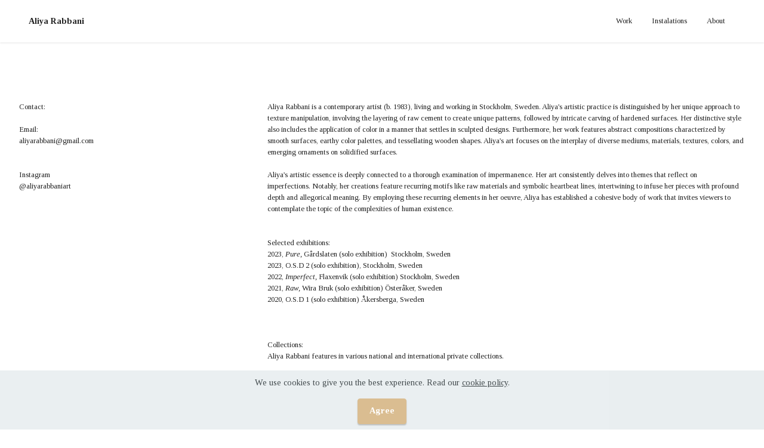

--- FILE ---
content_type: text/html
request_url: http://aliyarabbani.com/about.html
body_size: 2708
content:
<!DOCTYPE html>
<html  >
<head>
  <!-- Site made with Mobirise Website Builder v5.3.5, https://mobirise.com -->
  <meta charset="UTF-8">
  <meta http-equiv="X-UA-Compatible" content="IE=edge">
  <meta name="generator" content="Mobirise v5.3.5, mobirise.com">
  <meta name="viewport" content="width=device-width, initial-scale=1, minimum-scale=1">
  <link rel="shortcut icon" href="assets/images/art-catalogue-1-128x128.png" type="image/x-icon">
  <meta name="description" content="About">
  
  
  <title>About</title>
  <link rel="stylesheet" href="assets/tether/tether.min.css">
  <link rel="stylesheet" href="assets/bootstrap/css/bootstrap.min.css">
  <link rel="stylesheet" href="assets/bootstrap/css/bootstrap-grid.min.css">
  <link rel="stylesheet" href="assets/bootstrap/css/bootstrap-reboot.min.css">
  <link rel="stylesheet" href="assets/dropdown/css/style.css">
  <link rel="stylesheet" href="assets/socicon/css/styles.css">
  <link rel="stylesheet" href="assets/theme/css/style.css">
  <link rel="preload" href="https://fonts.googleapis.com/css?family=Cormorant+Garamond:300,300i,400,400i,500,500i,600,600i,700,700i&display=swap" as="style" onload="this.onload=null;this.rel='stylesheet'">
  <noscript><link rel="stylesheet" href="https://fonts.googleapis.com/css?family=Cormorant+Garamond:300,300i,400,400i,500,500i,600,600i,700,700i&display=swap"></noscript>
  <link rel="preload" href="https://fonts.googleapis.com/css?family=Six+Caps:400&display=swap" as="style" onload="this.onload=null;this.rel='stylesheet'">
  <noscript><link rel="stylesheet" href="https://fonts.googleapis.com/css?family=Six+Caps:400&display=swap"></noscript>
  <link rel="preload" href="https://fonts.googleapis.com/css?family=Syncopate:400,700&display=swap" as="style" onload="this.onload=null;this.rel='stylesheet'">
  <noscript><link rel="stylesheet" href="https://fonts.googleapis.com/css?family=Syncopate:400,700&display=swap"></noscript>
  <link rel="preload" href="https://fonts.googleapis.com/css?family=Tinos:400,400i,700,700i&display=swap" as="style" onload="this.onload=null;this.rel='stylesheet'">
  <noscript><link rel="stylesheet" href="https://fonts.googleapis.com/css?family=Tinos:400,400i,700,700i&display=swap"></noscript>
  <link rel="preload" as="style" href="assets/mobirise/css/mbr-additional.css"><link rel="stylesheet" href="assets/mobirise/css/mbr-additional.css" type="text/css">
  
  
  
  
</head>
<body>
  
  <section class="menu menu1 cid-tU9x3DCcGX" once="menu" id="menu1-3i">
    

    <nav class="navbar navbar-dropdown navbar-expand-lg">
        <div class="container-fluid">
            <div class="navbar-brand">
                
                <span class="navbar-caption-wrap"><a class="navbar-caption text-black text-primary display-7" href="index.html#top">Aliya Rabbani</a></span>
            </div>
            <button class="navbar-toggler" type="button" data-toggle="collapse" data-target="#navbarSupportedContent" aria-controls="navbarNavAltMarkup" aria-expanded="false" aria-label="Toggle navigation">
                <div class="hamburger">
                    <span></span>
                    <span></span>
                    <span></span>
                    <span></span>
                </div>
            </button>
            <div class="collapse navbar-collapse" id="navbarSupportedContent">
                <ul class="navbar-nav nav-dropdown nav-right" data-app-modern-menu="true"><li class="nav-item"><a class="nav-link link text-black text-primary display-4" href="artworks.html#content2-5r">Work</a></li><li class="nav-item"><a class="nav-link link text-black text-primary display-4" href="instalations.html#image3-4e">Instalations</a></li><li class="nav-item"><a class="nav-link link text-black text-primary display-4" href="about.html#content10-3p">About</a></li></ul>
                
                
            </div>
        </div>
    </nav>
</section>

<section class="content10 cid-tU9FTUi21u" id="content10-3p">
    
    <div class="container-fluid">
        <div class="row justify-content-center">
            <div class="col-12 col-md">
                
                <h6 class="mbr-section-subtitle mbr-fonts-style mb-4 display-4"><br>Contact:<br><div><br></div><div>
</div><div>Email:</div><div><a href="mailto:aliyarabbani@gmail.com" class="text-black">aliyarabbani@gmail.com</a></div><div><br></div><div><br></div><div>
</div><div>Instagram</div><div><a href="https://www.instagram.com/aliyarabbaniart/" class="text-black">@aliyarabbaniart</a></div><br><br><div><a href="https://www.instagram.com/aliyarabbaniart/" class="text-black"><br></a></div><div><br></div><br><div><br></div><div>
</div><div>
</div></h6>
            </div>
            <div class="col-md-12 col-lg-8">
                <p class="mbr-text mbr-fonts-style display-4"><br>Aliya Rabbani is a contemporary artist (b. 1983), living and working in Stockholm, Sweden. Aliya's artistic practice is distinguished by her unique approach to texture manipulation, involving the layering of raw cement to create unique patterns, followed by intricate carving of hardened surfaces. Her distinctive style also includes the application of color in a manner that settles in sculpted designs. Furthermore, her work features abstract compositions characterized by smooth surfaces, earthy color palettes, and tessellating wooden shapes. Aliya's art focuses on the interplay of diverse mediums, materials, textures, colors, and emerging ornaments on solidified surfaces.
<br><br>Aliya's artistic essence is deeply connected to a thorough examination of impermanence. Her art consistently delves into themes that reflect on imperfections.&nbsp;Notably, her creations feature recurring motifs like raw materials and symbolic heartbeat lines, intertwining to infuse her pieces with profound depth and allegorical meaning. By employing these recurring elements in her oeuvre, Aliya has established a cohesive body of work that invites viewers to contemplate the topic of the complexities of human existence.<br>
<br><br>Selected exhibitions:<br>2023, <em>Pure,&nbsp;</em>Gårdslaten (solo exhibition)&nbsp; Stockholm, Sweden
<br>2023, O.S.D 2 (solo exhibition), Stockholm, Sweden
<br>2022, <em>Imperfect,</em>&nbsp;Flaxenvik (solo exhibition) Stockholm, Sweden<br>2021, <em>Raw,&nbsp;</em>Wira Bruk&nbsp;(solo exhibition)  Österåker, Sweden
<br>2020, O.S.D 1 (solo exhibition) Åkersberga, Sweden
<br>
<br><br>
<br>Collections:<br>Aliya Rabbani features in various national and international private collections.&nbsp;<br></p>
            </div>
        </div>
    </div>
</section><section style="background-color: #fff; font-family: -apple-system, BlinkMacSystemFont, 'Segoe UI', 'Roboto', 'Helvetica Neue', Arial, sans-serif; color:#aaa; font-size:12px; padding: 0; align-items: center; display: flex;"><a href="https://mobirise.site/b" style="flex: 1 1; height: 3rem; padding-left: 1rem;"></a><p style="flex: 0 0 auto; margin:0; padding-right:1rem;"><a href="https://mobirise.site/d" style="color:#aaa;">The page</a> was started with Mobirise</p></section><script src="assets/web/assets/jquery/jquery.min.js"></script>  <script src="assets/popper/popper.min.js"></script>  <script src="assets/tether/tether.min.js"></script>  <script src="assets/bootstrap/js/bootstrap.min.js"></script>  <script src="assets/web/assets/cookies-alert-plugin/cookies-alert-core.js"></script>  <script src="assets/web/assets/cookies-alert-plugin/cookies-alert-script.js"></script>  <script src="assets/smoothscroll/smooth-scroll.js"></script>  <script src="assets/dropdown/js/nav-dropdown.js"></script>  <script src="assets/dropdown/js/navbar-dropdown.js"></script>  <script src="assets/touchswipe/jquery.touch-swipe.min.js"></script>  <script src="assets/theme/js/script.js"></script>  
  
  
<input name="cookieData" type="hidden" data-cookie-customDialogSelector='null' data-cookie-colorText='#424a4d' data-cookie-colorBg='rgba(234, 239, 241, 0.99)' data-cookie-textButton='Agree' data-cookie-colorButton='' data-cookie-colorLink='#424a4d' data-cookie-underlineLink='true' data-cookie-text="We use cookies to give you the best experience. Read our <a href='privacy.html'>cookie policy</a>.">
  </body>
</html>

--- FILE ---
content_type: text/css
request_url: http://aliyarabbani.com/assets/mobirise/css/mbr-additional.css
body_size: 8898
content:
body {
  font-family: Jost;
}
.display-1 {
  font-family: 'Cormorant Garamond', serif;
  font-size: 4rem;
  line-height: 1.1;
}
.display-1 > .mbr-iconfont {
  font-size: 5rem;
}
.display-2 {
  font-family: 'Six Caps', sans-serif;
  font-size: 3.3rem;
  line-height: 1.1;
}
.display-2 > .mbr-iconfont {
  font-size: 4.125rem;
}
.display-4 {
  font-family: 'Tinos', serif;
  font-size: 0.8rem;
  line-height: 1.5;
}
.display-4 > .mbr-iconfont {
  font-size: 1rem;
}
.display-5 {
  font-family: 'Syncopate', sans-serif;
  font-size: 1.5rem;
  line-height: 1.5;
}
.display-5 > .mbr-iconfont {
  font-size: 1.875rem;
}
.display-7 {
  font-family: 'Tinos', serif;
  font-size: 0.9rem;
  line-height: 1.5;
}
.display-7 > .mbr-iconfont {
  font-size: 1.125rem;
}
/* ---- Fluid typography for mobile devices ---- */
/* 1.4 - font scale ratio ( bootstrap == 1.42857 ) */
/* 100vw - current viewport width */
/* (48 - 20)  48 == 48rem == 768px, 20 == 20rem == 320px(minimal supported viewport) */
/* 0.65 - min scale variable, may vary */
@media (max-width: 992px) {
  .display-1 {
    font-size: 3.2rem;
  }
}
@media (max-width: 768px) {
  .display-1 {
    font-size: 2.8rem;
    font-size: calc( 2.05rem + (4 - 2.05) * ((100vw - 20rem) / (48 - 20)));
    line-height: calc( 1.1 * (2.05rem + (4 - 2.05) * ((100vw - 20rem) / (48 - 20))));
  }
  .display-2 {
    font-size: 2.64rem;
    font-size: calc( 1.805rem + (3.3 - 1.805) * ((100vw - 20rem) / (48 - 20)));
    line-height: calc( 1.3 * (1.805rem + (3.3 - 1.805) * ((100vw - 20rem) / (48 - 20))));
  }
  .display-4 {
    font-size: 0.64rem;
    font-size: calc( 0.93rem + (0.8 - 0.93) * ((100vw - 20rem) / (48 - 20)));
    line-height: calc( 1.4 * (0.93rem + (0.8 - 0.93) * ((100vw - 20rem) / (48 - 20))));
  }
  .display-5 {
    font-size: 1.2rem;
    font-size: calc( 1.175rem + (1.5 - 1.175) * ((100vw - 20rem) / (48 - 20)));
    line-height: calc( 1.4 * (1.175rem + (1.5 - 1.175) * ((100vw - 20rem) / (48 - 20))));
  }
  .display-7 {
    font-size: 0.72rem;
    font-size: calc( 0.965rem + (0.9 - 0.965) * ((100vw - 20rem) / (48 - 20)));
    line-height: calc( 1.4 * (0.965rem + (0.9 - 0.965) * ((100vw - 20rem) / (48 - 20))));
  }
}
/* Buttons */
.btn {
  padding: 0.6rem 1.2rem;
  border-radius: 4px;
}
.btn-sm {
  padding: 0.6rem 1.2rem;
  border-radius: 4px;
}
.btn-md {
  padding: 0.6rem 1.2rem;
  border-radius: 4px;
}
.btn-lg {
  padding: 1rem 2.6rem;
  border-radius: 4px;
}
.bg-primary {
  background-color: #dabd91 !important;
}
.bg-success {
  background-color: #40b0bf !important;
}
.bg-info {
  background-color: #47b5ed !important;
}
.bg-warning {
  background-color: #ffe161 !important;
}
.bg-danger {
  background-color: #ff9966 !important;
}
.btn-primary,
.btn-primary:active {
  background-color: #dabd91 !important;
  border-color: #dabd91 !important;
  color: #ffffff !important;
  box-shadow: 0 2px 2px 0 rgba(0, 0, 0, 0.2);
}
.btn-primary:hover,
.btn-primary:focus,
.btn-primary.focus,
.btn-primary.active {
  color: #ffffff !important;
  background-color: #c49650 !important;
  border-color: #c49650 !important;
  box-shadow: 0 2px 5px 0 rgba(0, 0, 0, 0.2);
}
.btn-primary.disabled,
.btn-primary:disabled {
  color: #ffffff !important;
  background-color: #c49650 !important;
  border-color: #c49650 !important;
}
.btn-secondary,
.btn-secondary:active {
  background-color: #ff6666 !important;
  border-color: #ff6666 !important;
  color: #ffffff !important;
  box-shadow: 0 2px 2px 0 rgba(0, 0, 0, 0.2);
}
.btn-secondary:hover,
.btn-secondary:focus,
.btn-secondary.focus,
.btn-secondary.active {
  color: #ffffff !important;
  background-color: #ff0f0f !important;
  border-color: #ff0f0f !important;
  box-shadow: 0 2px 5px 0 rgba(0, 0, 0, 0.2);
}
.btn-secondary.disabled,
.btn-secondary:disabled {
  color: #ffffff !important;
  background-color: #ff0f0f !important;
  border-color: #ff0f0f !important;
}
.btn-info,
.btn-info:active {
  background-color: #47b5ed !important;
  border-color: #47b5ed !important;
  color: #ffffff !important;
  box-shadow: 0 2px 2px 0 rgba(0, 0, 0, 0.2);
}
.btn-info:hover,
.btn-info:focus,
.btn-info.focus,
.btn-info.active {
  color: #ffffff !important;
  background-color: #148cca !important;
  border-color: #148cca !important;
  box-shadow: 0 2px 5px 0 rgba(0, 0, 0, 0.2);
}
.btn-info.disabled,
.btn-info:disabled {
  color: #ffffff !important;
  background-color: #148cca !important;
  border-color: #148cca !important;
}
.btn-success,
.btn-success:active {
  background-color: #40b0bf !important;
  border-color: #40b0bf !important;
  color: #ffffff !important;
  box-shadow: 0 2px 2px 0 rgba(0, 0, 0, 0.2);
}
.btn-success:hover,
.btn-success:focus,
.btn-success.focus,
.btn-success.active {
  color: #ffffff !important;
  background-color: #2a747e !important;
  border-color: #2a747e !important;
  box-shadow: 0 2px 5px 0 rgba(0, 0, 0, 0.2);
}
.btn-success.disabled,
.btn-success:disabled {
  color: #ffffff !important;
  background-color: #2a747e !important;
  border-color: #2a747e !important;
}
.btn-warning,
.btn-warning:active {
  background-color: #ffe161 !important;
  border-color: #ffe161 !important;
  color: #614f00 !important;
  box-shadow: 0 2px 2px 0 rgba(0, 0, 0, 0.2);
}
.btn-warning:hover,
.btn-warning:focus,
.btn-warning.focus,
.btn-warning.active {
  color: #0a0800 !important;
  background-color: #ffd10a !important;
  border-color: #ffd10a !important;
  box-shadow: 0 2px 5px 0 rgba(0, 0, 0, 0.2);
}
.btn-warning.disabled,
.btn-warning:disabled {
  color: #614f00 !important;
  background-color: #ffd10a !important;
  border-color: #ffd10a !important;
}
.btn-danger,
.btn-danger:active {
  background-color: #ff9966 !important;
  border-color: #ff9966 !important;
  color: #ffffff !important;
  box-shadow: 0 2px 2px 0 rgba(0, 0, 0, 0.2);
}
.btn-danger:hover,
.btn-danger:focus,
.btn-danger.focus,
.btn-danger.active {
  color: #ffffff !important;
  background-color: #ff5f0f !important;
  border-color: #ff5f0f !important;
  box-shadow: 0 2px 5px 0 rgba(0, 0, 0, 0.2);
}
.btn-danger.disabled,
.btn-danger:disabled {
  color: #ffffff !important;
  background-color: #ff5f0f !important;
  border-color: #ff5f0f !important;
}
.btn-white,
.btn-white:active {
  background-color: #fafafa !important;
  border-color: #fafafa !important;
  color: #7a7a7a !important;
  box-shadow: 0 2px 2px 0 rgba(0, 0, 0, 0.2);
}
.btn-white:hover,
.btn-white:focus,
.btn-white.focus,
.btn-white.active {
  color: #4f4f4f !important;
  background-color: #cfcfcf !important;
  border-color: #cfcfcf !important;
  box-shadow: 0 2px 5px 0 rgba(0, 0, 0, 0.2);
}
.btn-white.disabled,
.btn-white:disabled {
  color: #7a7a7a !important;
  background-color: #cfcfcf !important;
  border-color: #cfcfcf !important;
}
.btn-black,
.btn-black:active {
  background-color: #232323 !important;
  border-color: #232323 !important;
  color: #ffffff !important;
  box-shadow: 0 2px 2px 0 rgba(0, 0, 0, 0.2);
}
.btn-black:hover,
.btn-black:focus,
.btn-black.focus,
.btn-black.active {
  color: #ffffff !important;
  background-color: #000000 !important;
  border-color: #000000 !important;
  box-shadow: 0 2px 5px 0 rgba(0, 0, 0, 0.2);
}
.btn-black.disabled,
.btn-black:disabled {
  color: #ffffff !important;
  background-color: #000000 !important;
  border-color: #000000 !important;
}
.btn-primary-outline,
.btn-primary-outline:active {
  background-color: transparent !important;
  border-color: transparent;
  color: #dabd91;
}
.btn-primary-outline:hover,
.btn-primary-outline:focus,
.btn-primary-outline.focus,
.btn-primary-outline.active {
  color: #c49650 !important;
  background-color: transparent!important;
  border-color: transparent!important;
  box-shadow: none!important;
}
.btn-primary-outline.disabled,
.btn-primary-outline:disabled {
  color: #ffffff !important;
  background-color: #dabd91 !important;
  border-color: #dabd91 !important;
}
.btn-secondary-outline,
.btn-secondary-outline:active {
  background-color: transparent !important;
  border-color: transparent;
  color: #ff6666;
}
.btn-secondary-outline:hover,
.btn-secondary-outline:focus,
.btn-secondary-outline.focus,
.btn-secondary-outline.active {
  color: #ff0f0f !important;
  background-color: transparent!important;
  border-color: transparent!important;
  box-shadow: none!important;
}
.btn-secondary-outline.disabled,
.btn-secondary-outline:disabled {
  color: #ffffff !important;
  background-color: #ff6666 !important;
  border-color: #ff6666 !important;
}
.btn-info-outline,
.btn-info-outline:active {
  background-color: transparent !important;
  border-color: transparent;
  color: #47b5ed;
}
.btn-info-outline:hover,
.btn-info-outline:focus,
.btn-info-outline.focus,
.btn-info-outline.active {
  color: #148cca !important;
  background-color: transparent!important;
  border-color: transparent!important;
  box-shadow: none!important;
}
.btn-info-outline.disabled,
.btn-info-outline:disabled {
  color: #ffffff !important;
  background-color: #47b5ed !important;
  border-color: #47b5ed !important;
}
.btn-success-outline,
.btn-success-outline:active {
  background-color: transparent !important;
  border-color: transparent;
  color: #40b0bf;
}
.btn-success-outline:hover,
.btn-success-outline:focus,
.btn-success-outline.focus,
.btn-success-outline.active {
  color: #2a747e !important;
  background-color: transparent!important;
  border-color: transparent!important;
  box-shadow: none!important;
}
.btn-success-outline.disabled,
.btn-success-outline:disabled {
  color: #ffffff !important;
  background-color: #40b0bf !important;
  border-color: #40b0bf !important;
}
.btn-warning-outline,
.btn-warning-outline:active {
  background-color: transparent !important;
  border-color: transparent;
  color: #ffe161;
}
.btn-warning-outline:hover,
.btn-warning-outline:focus,
.btn-warning-outline.focus,
.btn-warning-outline.active {
  color: #ffd10a !important;
  background-color: transparent!important;
  border-color: transparent!important;
  box-shadow: none!important;
}
.btn-warning-outline.disabled,
.btn-warning-outline:disabled {
  color: #614f00 !important;
  background-color: #ffe161 !important;
  border-color: #ffe161 !important;
}
.btn-danger-outline,
.btn-danger-outline:active {
  background-color: transparent !important;
  border-color: transparent;
  color: #ff9966;
}
.btn-danger-outline:hover,
.btn-danger-outline:focus,
.btn-danger-outline.focus,
.btn-danger-outline.active {
  color: #ff5f0f !important;
  background-color: transparent!important;
  border-color: transparent!important;
  box-shadow: none!important;
}
.btn-danger-outline.disabled,
.btn-danger-outline:disabled {
  color: #ffffff !important;
  background-color: #ff9966 !important;
  border-color: #ff9966 !important;
}
.btn-black-outline,
.btn-black-outline:active {
  background-color: transparent !important;
  border-color: transparent;
  color: #232323;
}
.btn-black-outline:hover,
.btn-black-outline:focus,
.btn-black-outline.focus,
.btn-black-outline.active {
  color: #000000 !important;
  background-color: transparent!important;
  border-color: transparent!important;
  box-shadow: none!important;
}
.btn-black-outline.disabled,
.btn-black-outline:disabled {
  color: #ffffff !important;
  background-color: #232323 !important;
  border-color: #232323 !important;
}
.btn-white-outline,
.btn-white-outline:active {
  background-color: transparent !important;
  border-color: transparent;
  color: #fafafa;
}
.btn-white-outline:hover,
.btn-white-outline:focus,
.btn-white-outline.focus,
.btn-white-outline.active {
  color: #cfcfcf !important;
  background-color: transparent!important;
  border-color: transparent!important;
  box-shadow: none!important;
}
.btn-white-outline.disabled,
.btn-white-outline:disabled {
  color: #7a7a7a !important;
  background-color: #fafafa !important;
  border-color: #fafafa !important;
}
.text-primary {
  color: #dabd91 !important;
}
.text-secondary {
  color: #ff6666 !important;
}
.text-success {
  color: #40b0bf !important;
}
.text-info {
  color: #47b5ed !important;
}
.text-warning {
  color: #ffe161 !important;
}
.text-danger {
  color: #ff9966 !important;
}
.text-white {
  color: #fafafa !important;
}
.text-black {
  color: #232323 !important;
}
a.text-primary:hover,
a.text-primary:focus,
a.text-primary.active {
  color: #c08f45 !important;
}
a.text-secondary:hover,
a.text-secondary:focus,
a.text-secondary.active {
  color: #ff0000 !important;
}
a.text-success:hover,
a.text-success:focus,
a.text-success.active {
  color: #266a73 !important;
}
a.text-info:hover,
a.text-info:focus,
a.text-info.active {
  color: #1283bc !important;
}
a.text-warning:hover,
a.text-warning:focus,
a.text-warning.active {
  color: #facb00 !important;
}
a.text-danger:hover,
a.text-danger:focus,
a.text-danger.active {
  color: #ff5500 !important;
}
a.text-white:hover,
a.text-white:focus,
a.text-white.active {
  color: #c7c7c7 !important;
}
a.text-black:hover,
a.text-black:focus,
a.text-black.active {
  color: #000000 !important;
}
a[class*="text-"]:not(.nav-link):not(.dropdown-item):not([role]):not(.navbar-caption) {
  position: relative;
  background-image: transparent;
  background-size: 10000px 2px;
  background-repeat: no-repeat;
  background-position: 0px 1.2em;
  background-position: -10000px 1.2em;
}
a[class*="text-"]:not(.nav-link):not(.dropdown-item):not([role]):not(.navbar-caption):hover {
  transition: background-position 2s ease-in-out;
  background-image: linear-gradient(currentColor 50%, currentColor 50%);
  background-position: 0px 1.2em;
}
.nav-tabs .nav-link.active {
  color: #dabd91;
}
.nav-tabs .nav-link:not(.active) {
  color: #232323;
}
.alert-success {
  background-color: #70c770;
}
.alert-info {
  background-color: #47b5ed;
}
.alert-warning {
  background-color: #ffe161;
}
.alert-danger {
  background-color: #ff9966;
}
.mbr-gallery-filter li.active .btn {
  background-color: #dabd91;
  border-color: #dabd91;
  color: #ffffff;
}
.mbr-gallery-filter li.active .btn:focus {
  box-shadow: none;
}
a,
a:hover {
  color: #dabd91;
}
.mbr-plan-header.bg-primary .mbr-plan-subtitle,
.mbr-plan-header.bg-primary .mbr-plan-price-desc {
  color: #ffffff;
}
.mbr-plan-header.bg-success .mbr-plan-subtitle,
.mbr-plan-header.bg-success .mbr-plan-price-desc {
  color: #a0d8df;
}
.mbr-plan-header.bg-info .mbr-plan-subtitle,
.mbr-plan-header.bg-info .mbr-plan-price-desc {
  color: #ffffff;
}
.mbr-plan-header.bg-warning .mbr-plan-subtitle,
.mbr-plan-header.bg-warning .mbr-plan-price-desc {
  color: #ffffff;
}
.mbr-plan-header.bg-danger .mbr-plan-subtitle,
.mbr-plan-header.bg-danger .mbr-plan-price-desc {
  color: #ffffff;
}
/* Scroll to top button*/
.scrollToTop_wraper {
  display: none;
}
.form-control {
  font-family: 'Tinos', serif;
  font-size: 0.8rem;
  line-height: 1.5;
  font-weight: 400;
}
.form-control > .mbr-iconfont {
  font-size: 1rem;
}
.form-control:hover,
.form-control:focus {
  box-shadow: rgba(0, 0, 0, 0.07) 0px 1px 1px 0px, rgba(0, 0, 0, 0.07) 0px 1px 3px 0px, rgba(0, 0, 0, 0.03) 0px 0px 0px 1px;
  border-color: #dabd91 !important;
}
.form-control:-webkit-input-placeholder {
  font-family: 'Tinos', serif;
  font-size: 0.8rem;
  line-height: 1.5;
  font-weight: 400;
}
.form-control:-webkit-input-placeholder > .mbr-iconfont {
  font-size: 1rem;
}
blockquote {
  border-color: #dabd91;
}
/* Forms */
.jq-selectbox li:hover,
.jq-selectbox li.selected {
  background-color: #dabd91;
  color: #ffffff;
}
.jq-number__spin {
  transition: 0.25s ease;
}
.jq-number__spin:hover {
  border-color: #dabd91;
}
.jq-selectbox .jq-selectbox__trigger-arrow,
.jq-number__spin.minus:after,
.jq-number__spin.plus:after {
  transition: 0.4s;
  border-top-color: #353535;
  border-bottom-color: #353535;
}
.jq-selectbox:hover .jq-selectbox__trigger-arrow,
.jq-number__spin.minus:hover:after,
.jq-number__spin.plus:hover:after {
  border-top-color: #dabd91;
  border-bottom-color: #dabd91;
}
.xdsoft_datetimepicker .xdsoft_calendar td.xdsoft_default,
.xdsoft_datetimepicker .xdsoft_calendar td.xdsoft_current,
.xdsoft_datetimepicker .xdsoft_timepicker .xdsoft_time_box > div > div.xdsoft_current {
  color: #000000 !important;
  background-color: #dabd91 !important;
  box-shadow: none !important;
}
.xdsoft_datetimepicker .xdsoft_calendar td:hover,
.xdsoft_datetimepicker .xdsoft_timepicker .xdsoft_time_box > div > div:hover {
  color: #000000 !important;
  background: #ff6666 !important;
  box-shadow: none !important;
}
.lazy-bg {
  background-image: none !important;
}
.lazy-placeholder:not(section),
.lazy-none {
  display: block;
  position: relative;
  padding-bottom: 56.25%;
  width: 100%;
  height: auto;
}
iframe.lazy-placeholder,
.lazy-placeholder:after {
  content: '';
  position: absolute;
  width: 200px;
  height: 200px;
  background: transparent no-repeat center;
  background-size: contain;
  top: 50%;
  left: 50%;
  transform: translateX(-50%) translateY(-50%);
  background-image: url("data:image/svg+xml;charset=UTF-8,%3csvg width='32' height='32' viewBox='0 0 64 64' xmlns='http://www.w3.org/2000/svg' stroke='%23dabd91' %3e%3cg fill='none' fill-rule='evenodd'%3e%3cg transform='translate(16 16)' stroke-width='2'%3e%3ccircle stroke-opacity='.5' cx='16' cy='16' r='16'/%3e%3cpath d='M32 16c0-9.94-8.06-16-16-16'%3e%3canimateTransform attributeName='transform' type='rotate' from='0 16 16' to='360 16 16' dur='1s' repeatCount='indefinite'/%3e%3c/path%3e%3c/g%3e%3c/g%3e%3c/svg%3e");
}
section.lazy-placeholder:after {
  opacity: 0.5;
}
body {
  overflow-x: hidden;
}
a {
  transition: color 0.6s;
}
.cid-tU9x3DCcGX .navbar-dropdown {
  position: relative !important;
}
.cid-tU9x3DCcGX .dropdown-item:before {
  font-family: Moririse2 !important;
  content: "\e966";
  display: inline-block;
  width: 0;
  position: absolute;
  left: 1rem;
  top: 0.5rem;
  margin-right: 0.5rem;
  line-height: 1;
  font-size: inherit;
  vertical-align: middle;
  text-align: center;
  overflow: hidden;
  transform: scale(0, 1);
  transition: all 0.25s ease-in-out;
}
.cid-tU9x3DCcGX .dropdown-menu {
  padding: 0;
  border-radius: 4px;
  box-shadow: 0 1px 3px 0 rgba(0, 0, 0, 0.1);
}
.cid-tU9x3DCcGX .dropdown-item {
  border-bottom: 1px solid #e6e6e6;
}
.cid-tU9x3DCcGX .dropdown-item:hover,
.cid-tU9x3DCcGX .dropdown-item:focus {
  background: #dabd91 !important;
  color: white !important;
}
.cid-tU9x3DCcGX .dropdown-item:first-child {
  border-top-left-radius: 4px;
  border-top-right-radius: 4px;
}
.cid-tU9x3DCcGX .dropdown-item:last-child {
  border-bottom: none;
  border-bottom-left-radius: 4px;
  border-bottom-right-radius: 4px;
}
.cid-tU9x3DCcGX .nav-dropdown .link {
  padding: 0 0.3em !important;
  margin: 0.667em 1em !important;
}
.cid-tU9x3DCcGX .nav-dropdown .link.dropdown-toggle::after {
  margin-left: 0.5rem;
  margin-top: 0.2rem;
}
.cid-tU9x3DCcGX .nav-link {
  position: relative;
}
.cid-tU9x3DCcGX .container {
  display: flex;
  margin: auto;
}
.cid-tU9x3DCcGX .iconfont-wrapper {
  color: #000000 !important;
  font-size: 1.5rem;
  padding-right: 0.5rem;
}
.cid-tU9x3DCcGX .dropdown-menu,
.cid-tU9x3DCcGX .navbar.opened {
  background: #ffffff !important;
}
.cid-tU9x3DCcGX .nav-item:focus,
.cid-tU9x3DCcGX .nav-link:focus {
  outline: none;
}
.cid-tU9x3DCcGX .dropdown .dropdown-menu .dropdown-item {
  width: auto;
  transition: all 0.25s ease-in-out;
}
.cid-tU9x3DCcGX .dropdown .dropdown-menu .dropdown-item::after {
  right: 0.5rem;
}
.cid-tU9x3DCcGX .dropdown .dropdown-menu .dropdown-item .mbr-iconfont {
  margin-right: 0.5rem;
  vertical-align: sub;
}
.cid-tU9x3DCcGX .dropdown .dropdown-menu .dropdown-item .mbr-iconfont:before {
  display: inline-block;
  transform: scale(1, 1);
  transition: all 0.25s ease-in-out;
}
.cid-tU9x3DCcGX .collapsed .dropdown-menu .dropdown-item:before {
  display: none;
}
.cid-tU9x3DCcGX .collapsed .dropdown .dropdown-menu .dropdown-item {
  padding: 0.235em 1.5em 0.235em 1.5em !important;
  transition: none;
  margin: 0 !important;
}
.cid-tU9x3DCcGX .navbar {
  min-height: 70px;
  transition: all 0.3s;
  border-bottom: 1px solid transparent;
  box-shadow: 0 1px 3px 0 rgba(0, 0, 0, 0.1);
  background: #ffffff;
}
.cid-tU9x3DCcGX .navbar.opened {
  transition: all 0.3s;
}
.cid-tU9x3DCcGX .navbar .dropdown-item {
  padding: 0.5rem 1.8rem;
}
.cid-tU9x3DCcGX .navbar .navbar-logo img {
  width: auto;
}
.cid-tU9x3DCcGX .navbar .navbar-collapse {
  justify-content: flex-end;
  z-index: 1;
}
.cid-tU9x3DCcGX .navbar.collapsed {
  justify-content: center;
}
.cid-tU9x3DCcGX .navbar.collapsed .nav-item .nav-link::before {
  display: none;
}
.cid-tU9x3DCcGX .navbar.collapsed.opened .dropdown-menu {
  top: 0;
}
.cid-tU9x3DCcGX .navbar.collapsed .dropdown-menu .dropdown-submenu {
  left: 0 !important;
}
.cid-tU9x3DCcGX .navbar.collapsed .dropdown-menu .dropdown-item:after {
  right: auto;
}
.cid-tU9x3DCcGX .navbar.collapsed .dropdown-menu .dropdown-toggle[data-toggle="dropdown-submenu"]:after {
  margin-left: 0.5rem;
  margin-top: 0.2rem;
  border-top: 0.35em solid;
  border-right: 0.35em solid transparent;
  border-left: 0.35em solid transparent;
  border-bottom: 0;
  top: 41%;
}
.cid-tU9x3DCcGX .navbar.collapsed ul.navbar-nav li {
  margin: auto;
}
.cid-tU9x3DCcGX .navbar.collapsed .dropdown-menu .dropdown-item {
  padding: 0.25rem 1.5rem;
  text-align: center;
}
.cid-tU9x3DCcGX .navbar.collapsed .icons-menu {
  padding-left: 0;
  padding-right: 0;
  padding-top: 0.5rem;
  padding-bottom: 0.5rem;
}
@media (max-width: 991px) {
  .cid-tU9x3DCcGX .navbar .nav-item .nav-link::before {
    display: none;
  }
  .cid-tU9x3DCcGX .navbar.opened .dropdown-menu {
    top: 0;
  }
  .cid-tU9x3DCcGX .navbar .dropdown-menu .dropdown-submenu {
    left: 0 !important;
  }
  .cid-tU9x3DCcGX .navbar .dropdown-menu .dropdown-item:after {
    right: auto;
  }
  .cid-tU9x3DCcGX .navbar .dropdown-menu .dropdown-toggle[data-toggle="dropdown-submenu"]:after {
    margin-left: 0.5rem;
    margin-top: 0.2rem;
    border-top: 0.35em solid;
    border-right: 0.35em solid transparent;
    border-left: 0.35em solid transparent;
    border-bottom: 0;
    top: 40%;
  }
  .cid-tU9x3DCcGX .navbar .navbar-logo img {
    height: 3rem !important;
  }
  .cid-tU9x3DCcGX .navbar ul.navbar-nav li {
    margin: auto;
  }
  .cid-tU9x3DCcGX .navbar .dropdown-menu .dropdown-item {
    padding: 0.25rem 1.5rem !important;
    text-align: center;
  }
  .cid-tU9x3DCcGX .navbar .navbar-brand {
    flex-shrink: initial;
    flex-basis: auto;
    word-break: break-word;
    padding-right: 2rem;
  }
  .cid-tU9x3DCcGX .navbar .navbar-toggler {
    flex-basis: auto;
  }
  .cid-tU9x3DCcGX .navbar .icons-menu {
    padding-left: 0;
    padding-top: 0.5rem;
    padding-bottom: 0.5rem;
  }
}
.cid-tU9x3DCcGX .navbar.navbar-short {
  min-height: 60px;
}
.cid-tU9x3DCcGX .navbar.navbar-short .navbar-logo img {
  height: 2.5rem !important;
}
.cid-tU9x3DCcGX .navbar.navbar-short .navbar-brand {
  min-height: 60px;
  padding: 0;
}
.cid-tU9x3DCcGX .navbar-brand {
  min-height: 70px;
  flex-shrink: 0;
  align-items: center;
  margin-right: 0;
  padding: 10px 0;
  transition: all 0.3s;
  word-break: break-word;
  z-index: 1;
}
.cid-tU9x3DCcGX .navbar-brand .navbar-caption {
  line-height: inherit !important;
}
.cid-tU9x3DCcGX .navbar-brand .navbar-logo a {
  outline: none;
}
.cid-tU9x3DCcGX .dropdown-item.active,
.cid-tU9x3DCcGX .dropdown-item:active {
  background-color: transparent;
}
.cid-tU9x3DCcGX .navbar-expand-lg .navbar-nav .nav-link {
  padding: 0;
}
.cid-tU9x3DCcGX .nav-dropdown .link.dropdown-toggle {
  margin-right: 1.667em;
}
.cid-tU9x3DCcGX .nav-dropdown .link.dropdown-toggle[aria-expanded="true"] {
  margin-right: 0;
  padding: 0.667em 1.667em;
}
.cid-tU9x3DCcGX .navbar.navbar-expand-lg .dropdown .dropdown-menu {
  background: #ffffff;
}
.cid-tU9x3DCcGX .navbar.navbar-expand-lg .dropdown .dropdown-menu .dropdown-submenu {
  margin: 0;
  left: 100%;
}
.cid-tU9x3DCcGX .navbar .dropdown.open > .dropdown-menu {
  display: block;
}
.cid-tU9x3DCcGX ul.navbar-nav {
  flex-wrap: wrap;
}
.cid-tU9x3DCcGX .navbar-buttons {
  text-align: center;
  min-width: 170px;
}
.cid-tU9x3DCcGX button.navbar-toggler {
  outline: none;
  width: 31px;
  height: 20px;
  cursor: pointer;
  transition: all 0.2s;
  position: relative;
  align-self: center;
}
.cid-tU9x3DCcGX button.navbar-toggler .hamburger span {
  position: absolute;
  right: 0;
  width: 30px;
  height: 2px;
  border-right: 5px;
  background-color: #000000;
}
.cid-tU9x3DCcGX button.navbar-toggler .hamburger span:nth-child(1) {
  top: 0;
  transition: all 0.2s;
}
.cid-tU9x3DCcGX button.navbar-toggler .hamburger span:nth-child(2) {
  top: 8px;
  transition: all 0.15s;
}
.cid-tU9x3DCcGX button.navbar-toggler .hamburger span:nth-child(3) {
  top: 8px;
  transition: all 0.15s;
}
.cid-tU9x3DCcGX button.navbar-toggler .hamburger span:nth-child(4) {
  top: 16px;
  transition: all 0.2s;
}
.cid-tU9x3DCcGX nav.opened .hamburger span:nth-child(1) {
  top: 8px;
  width: 0;
  opacity: 0;
  right: 50%;
  transition: all 0.2s;
}
.cid-tU9x3DCcGX nav.opened .hamburger span:nth-child(2) {
  transform: rotate(45deg);
  transition: all 0.25s;
}
.cid-tU9x3DCcGX nav.opened .hamburger span:nth-child(3) {
  transform: rotate(-45deg);
  transition: all 0.25s;
}
.cid-tU9x3DCcGX nav.opened .hamburger span:nth-child(4) {
  top: 8px;
  width: 0;
  opacity: 0;
  right: 50%;
  transition: all 0.2s;
}
.cid-tU9x3DCcGX .navbar-dropdown {
  padding: 0 1rem;
}
.cid-tU9x3DCcGX a.nav-link {
  display: flex;
  align-items: center;
  justify-content: center;
}
.cid-tU9x3DCcGX .icons-menu {
  flex-wrap: nowrap;
  display: flex;
  justify-content: center;
  padding-left: 1rem;
  padding-right: 1rem;
  padding-top: 0.3rem;
  text-align: center;
}
@media screen and (-ms-high-contrast: active), (-ms-high-contrast: none) {
  .cid-tU9x3DCcGX .navbar {
    height: 70px;
  }
  .cid-tU9x3DCcGX .navbar.opened {
    height: auto;
  }
  .cid-tU9x3DCcGX .nav-item .nav-link:hover::before {
    width: 175%;
    max-width: calc(100% + 2rem);
    left: -1rem;
  }
}
.cid-tU9FTUi21u {
  padding-top: 5rem;
  padding-bottom: 5rem;
  background-color: #ffffff;
}
.cid-tU9xJQUaHs {
  display: flex;
  background-image: url("../../../assets/images/front-page-3000-px-2000x1501.jpg");
}
.cid-tU9xJQUaHs .mbr-overlay {
  background-color: #353535;
  opacity: 0.5;
}
.cid-tU9xJQUaHs .content-wrap {
  padding: 5rem 1rem;
}
@media (min-width: 768px) {
  .cid-tU9xJQUaHs {
    align-items: flex-end;
  }
  .cid-tU9xJQUaHs .row {
    justify-content: center;
  }
  .cid-tU9xJQUaHs .content-wrap {
    width: 20%;
  }
}
@media (max-width: 991px) and (min-width: 768px) {
  .cid-tU9xJQUaHs .content-wrap {
    min-width: 50%;
  }
}
@media (max-width: 767px) {
  .cid-tU9xJQUaHs {
    -webkit-align-items: center;
    align-items: center;
  }
  .cid-tU9xJQUaHs .mbr-row {
    -webkit-justify-content: center;
    justify-content: center;
  }
  .cid-tU9xJQUaHs .content-wrap {
    width: 100%;
  }
}
.cid-tU9x3DCcGX .navbar-dropdown {
  position: relative !important;
}
.cid-tU9x3DCcGX .dropdown-item:before {
  font-family: Moririse2 !important;
  content: "\e966";
  display: inline-block;
  width: 0;
  position: absolute;
  left: 1rem;
  top: 0.5rem;
  margin-right: 0.5rem;
  line-height: 1;
  font-size: inherit;
  vertical-align: middle;
  text-align: center;
  overflow: hidden;
  transform: scale(0, 1);
  transition: all 0.25s ease-in-out;
}
.cid-tU9x3DCcGX .dropdown-menu {
  padding: 0;
  border-radius: 4px;
  box-shadow: 0 1px 3px 0 rgba(0, 0, 0, 0.1);
}
.cid-tU9x3DCcGX .dropdown-item {
  border-bottom: 1px solid #e6e6e6;
}
.cid-tU9x3DCcGX .dropdown-item:hover,
.cid-tU9x3DCcGX .dropdown-item:focus {
  background: #dabd91 !important;
  color: white !important;
}
.cid-tU9x3DCcGX .dropdown-item:first-child {
  border-top-left-radius: 4px;
  border-top-right-radius: 4px;
}
.cid-tU9x3DCcGX .dropdown-item:last-child {
  border-bottom: none;
  border-bottom-left-radius: 4px;
  border-bottom-right-radius: 4px;
}
.cid-tU9x3DCcGX .nav-dropdown .link {
  padding: 0 0.3em !important;
  margin: 0.667em 1em !important;
}
.cid-tU9x3DCcGX .nav-dropdown .link.dropdown-toggle::after {
  margin-left: 0.5rem;
  margin-top: 0.2rem;
}
.cid-tU9x3DCcGX .nav-link {
  position: relative;
}
.cid-tU9x3DCcGX .container {
  display: flex;
  margin: auto;
}
.cid-tU9x3DCcGX .iconfont-wrapper {
  color: #000000 !important;
  font-size: 1.5rem;
  padding-right: 0.5rem;
}
.cid-tU9x3DCcGX .dropdown-menu,
.cid-tU9x3DCcGX .navbar.opened {
  background: #ffffff !important;
}
.cid-tU9x3DCcGX .nav-item:focus,
.cid-tU9x3DCcGX .nav-link:focus {
  outline: none;
}
.cid-tU9x3DCcGX .dropdown .dropdown-menu .dropdown-item {
  width: auto;
  transition: all 0.25s ease-in-out;
}
.cid-tU9x3DCcGX .dropdown .dropdown-menu .dropdown-item::after {
  right: 0.5rem;
}
.cid-tU9x3DCcGX .dropdown .dropdown-menu .dropdown-item .mbr-iconfont {
  margin-right: 0.5rem;
  vertical-align: sub;
}
.cid-tU9x3DCcGX .dropdown .dropdown-menu .dropdown-item .mbr-iconfont:before {
  display: inline-block;
  transform: scale(1, 1);
  transition: all 0.25s ease-in-out;
}
.cid-tU9x3DCcGX .collapsed .dropdown-menu .dropdown-item:before {
  display: none;
}
.cid-tU9x3DCcGX .collapsed .dropdown .dropdown-menu .dropdown-item {
  padding: 0.235em 1.5em 0.235em 1.5em !important;
  transition: none;
  margin: 0 !important;
}
.cid-tU9x3DCcGX .navbar {
  min-height: 70px;
  transition: all 0.3s;
  border-bottom: 1px solid transparent;
  box-shadow: 0 1px 3px 0 rgba(0, 0, 0, 0.1);
  background: #ffffff;
}
.cid-tU9x3DCcGX .navbar.opened {
  transition: all 0.3s;
}
.cid-tU9x3DCcGX .navbar .dropdown-item {
  padding: 0.5rem 1.8rem;
}
.cid-tU9x3DCcGX .navbar .navbar-logo img {
  width: auto;
}
.cid-tU9x3DCcGX .navbar .navbar-collapse {
  justify-content: flex-end;
  z-index: 1;
}
.cid-tU9x3DCcGX .navbar.collapsed {
  justify-content: center;
}
.cid-tU9x3DCcGX .navbar.collapsed .nav-item .nav-link::before {
  display: none;
}
.cid-tU9x3DCcGX .navbar.collapsed.opened .dropdown-menu {
  top: 0;
}
.cid-tU9x3DCcGX .navbar.collapsed .dropdown-menu .dropdown-submenu {
  left: 0 !important;
}
.cid-tU9x3DCcGX .navbar.collapsed .dropdown-menu .dropdown-item:after {
  right: auto;
}
.cid-tU9x3DCcGX .navbar.collapsed .dropdown-menu .dropdown-toggle[data-toggle="dropdown-submenu"]:after {
  margin-left: 0.5rem;
  margin-top: 0.2rem;
  border-top: 0.35em solid;
  border-right: 0.35em solid transparent;
  border-left: 0.35em solid transparent;
  border-bottom: 0;
  top: 41%;
}
.cid-tU9x3DCcGX .navbar.collapsed ul.navbar-nav li {
  margin: auto;
}
.cid-tU9x3DCcGX .navbar.collapsed .dropdown-menu .dropdown-item {
  padding: 0.25rem 1.5rem;
  text-align: center;
}
.cid-tU9x3DCcGX .navbar.collapsed .icons-menu {
  padding-left: 0;
  padding-right: 0;
  padding-top: 0.5rem;
  padding-bottom: 0.5rem;
}
@media (max-width: 991px) {
  .cid-tU9x3DCcGX .navbar .nav-item .nav-link::before {
    display: none;
  }
  .cid-tU9x3DCcGX .navbar.opened .dropdown-menu {
    top: 0;
  }
  .cid-tU9x3DCcGX .navbar .dropdown-menu .dropdown-submenu {
    left: 0 !important;
  }
  .cid-tU9x3DCcGX .navbar .dropdown-menu .dropdown-item:after {
    right: auto;
  }
  .cid-tU9x3DCcGX .navbar .dropdown-menu .dropdown-toggle[data-toggle="dropdown-submenu"]:after {
    margin-left: 0.5rem;
    margin-top: 0.2rem;
    border-top: 0.35em solid;
    border-right: 0.35em solid transparent;
    border-left: 0.35em solid transparent;
    border-bottom: 0;
    top: 40%;
  }
  .cid-tU9x3DCcGX .navbar .navbar-logo img {
    height: 3rem !important;
  }
  .cid-tU9x3DCcGX .navbar ul.navbar-nav li {
    margin: auto;
  }
  .cid-tU9x3DCcGX .navbar .dropdown-menu .dropdown-item {
    padding: 0.25rem 1.5rem !important;
    text-align: center;
  }
  .cid-tU9x3DCcGX .navbar .navbar-brand {
    flex-shrink: initial;
    flex-basis: auto;
    word-break: break-word;
    padding-right: 2rem;
  }
  .cid-tU9x3DCcGX .navbar .navbar-toggler {
    flex-basis: auto;
  }
  .cid-tU9x3DCcGX .navbar .icons-menu {
    padding-left: 0;
    padding-top: 0.5rem;
    padding-bottom: 0.5rem;
  }
}
.cid-tU9x3DCcGX .navbar.navbar-short {
  min-height: 60px;
}
.cid-tU9x3DCcGX .navbar.navbar-short .navbar-logo img {
  height: 2.5rem !important;
}
.cid-tU9x3DCcGX .navbar.navbar-short .navbar-brand {
  min-height: 60px;
  padding: 0;
}
.cid-tU9x3DCcGX .navbar-brand {
  min-height: 70px;
  flex-shrink: 0;
  align-items: center;
  margin-right: 0;
  padding: 10px 0;
  transition: all 0.3s;
  word-break: break-word;
  z-index: 1;
}
.cid-tU9x3DCcGX .navbar-brand .navbar-caption {
  line-height: inherit !important;
}
.cid-tU9x3DCcGX .navbar-brand .navbar-logo a {
  outline: none;
}
.cid-tU9x3DCcGX .dropdown-item.active,
.cid-tU9x3DCcGX .dropdown-item:active {
  background-color: transparent;
}
.cid-tU9x3DCcGX .navbar-expand-lg .navbar-nav .nav-link {
  padding: 0;
}
.cid-tU9x3DCcGX .nav-dropdown .link.dropdown-toggle {
  margin-right: 1.667em;
}
.cid-tU9x3DCcGX .nav-dropdown .link.dropdown-toggle[aria-expanded="true"] {
  margin-right: 0;
  padding: 0.667em 1.667em;
}
.cid-tU9x3DCcGX .navbar.navbar-expand-lg .dropdown .dropdown-menu {
  background: #ffffff;
}
.cid-tU9x3DCcGX .navbar.navbar-expand-lg .dropdown .dropdown-menu .dropdown-submenu {
  margin: 0;
  left: 100%;
}
.cid-tU9x3DCcGX .navbar .dropdown.open > .dropdown-menu {
  display: block;
}
.cid-tU9x3DCcGX ul.navbar-nav {
  flex-wrap: wrap;
}
.cid-tU9x3DCcGX .navbar-buttons {
  text-align: center;
  min-width: 170px;
}
.cid-tU9x3DCcGX button.navbar-toggler {
  outline: none;
  width: 31px;
  height: 20px;
  cursor: pointer;
  transition: all 0.2s;
  position: relative;
  align-self: center;
}
.cid-tU9x3DCcGX button.navbar-toggler .hamburger span {
  position: absolute;
  right: 0;
  width: 30px;
  height: 2px;
  border-right: 5px;
  background-color: #000000;
}
.cid-tU9x3DCcGX button.navbar-toggler .hamburger span:nth-child(1) {
  top: 0;
  transition: all 0.2s;
}
.cid-tU9x3DCcGX button.navbar-toggler .hamburger span:nth-child(2) {
  top: 8px;
  transition: all 0.15s;
}
.cid-tU9x3DCcGX button.navbar-toggler .hamburger span:nth-child(3) {
  top: 8px;
  transition: all 0.15s;
}
.cid-tU9x3DCcGX button.navbar-toggler .hamburger span:nth-child(4) {
  top: 16px;
  transition: all 0.2s;
}
.cid-tU9x3DCcGX nav.opened .hamburger span:nth-child(1) {
  top: 8px;
  width: 0;
  opacity: 0;
  right: 50%;
  transition: all 0.2s;
}
.cid-tU9x3DCcGX nav.opened .hamburger span:nth-child(2) {
  transform: rotate(45deg);
  transition: all 0.25s;
}
.cid-tU9x3DCcGX nav.opened .hamburger span:nth-child(3) {
  transform: rotate(-45deg);
  transition: all 0.25s;
}
.cid-tU9x3DCcGX nav.opened .hamburger span:nth-child(4) {
  top: 8px;
  width: 0;
  opacity: 0;
  right: 50%;
  transition: all 0.2s;
}
.cid-tU9x3DCcGX .navbar-dropdown {
  padding: 0 1rem;
}
.cid-tU9x3DCcGX a.nav-link {
  display: flex;
  align-items: center;
  justify-content: center;
}
.cid-tU9x3DCcGX .icons-menu {
  flex-wrap: nowrap;
  display: flex;
  justify-content: center;
  padding-left: 1rem;
  padding-right: 1rem;
  padding-top: 0.3rem;
  text-align: center;
}
@media screen and (-ms-high-contrast: active), (-ms-high-contrast: none) {
  .cid-tU9x3DCcGX .navbar {
    height: 70px;
  }
  .cid-tU9x3DCcGX .navbar.opened {
    height: auto;
  }
  .cid-tU9x3DCcGX .nav-item .nav-link:hover::before {
    width: 175%;
    max-width: calc(100% + 2rem);
    left: -1rem;
  }
}
.cid-tU9x3DCcGX .navbar-dropdown {
  position: relative !important;
}
.cid-tU9x3DCcGX .dropdown-item:before {
  font-family: Moririse2 !important;
  content: "\e966";
  display: inline-block;
  width: 0;
  position: absolute;
  left: 1rem;
  top: 0.5rem;
  margin-right: 0.5rem;
  line-height: 1;
  font-size: inherit;
  vertical-align: middle;
  text-align: center;
  overflow: hidden;
  transform: scale(0, 1);
  transition: all 0.25s ease-in-out;
}
.cid-tU9x3DCcGX .dropdown-menu {
  padding: 0;
  border-radius: 4px;
  box-shadow: 0 1px 3px 0 rgba(0, 0, 0, 0.1);
}
.cid-tU9x3DCcGX .dropdown-item {
  border-bottom: 1px solid #e6e6e6;
}
.cid-tU9x3DCcGX .dropdown-item:hover,
.cid-tU9x3DCcGX .dropdown-item:focus {
  background: #dabd91 !important;
  color: white !important;
}
.cid-tU9x3DCcGX .dropdown-item:first-child {
  border-top-left-radius: 4px;
  border-top-right-radius: 4px;
}
.cid-tU9x3DCcGX .dropdown-item:last-child {
  border-bottom: none;
  border-bottom-left-radius: 4px;
  border-bottom-right-radius: 4px;
}
.cid-tU9x3DCcGX .nav-dropdown .link {
  padding: 0 0.3em !important;
  margin: 0.667em 1em !important;
}
.cid-tU9x3DCcGX .nav-dropdown .link.dropdown-toggle::after {
  margin-left: 0.5rem;
  margin-top: 0.2rem;
}
.cid-tU9x3DCcGX .nav-link {
  position: relative;
}
.cid-tU9x3DCcGX .container {
  display: flex;
  margin: auto;
}
.cid-tU9x3DCcGX .iconfont-wrapper {
  color: #000000 !important;
  font-size: 1.5rem;
  padding-right: 0.5rem;
}
.cid-tU9x3DCcGX .dropdown-menu,
.cid-tU9x3DCcGX .navbar.opened {
  background: #ffffff !important;
}
.cid-tU9x3DCcGX .nav-item:focus,
.cid-tU9x3DCcGX .nav-link:focus {
  outline: none;
}
.cid-tU9x3DCcGX .dropdown .dropdown-menu .dropdown-item {
  width: auto;
  transition: all 0.25s ease-in-out;
}
.cid-tU9x3DCcGX .dropdown .dropdown-menu .dropdown-item::after {
  right: 0.5rem;
}
.cid-tU9x3DCcGX .dropdown .dropdown-menu .dropdown-item .mbr-iconfont {
  margin-right: 0.5rem;
  vertical-align: sub;
}
.cid-tU9x3DCcGX .dropdown .dropdown-menu .dropdown-item .mbr-iconfont:before {
  display: inline-block;
  transform: scale(1, 1);
  transition: all 0.25s ease-in-out;
}
.cid-tU9x3DCcGX .collapsed .dropdown-menu .dropdown-item:before {
  display: none;
}
.cid-tU9x3DCcGX .collapsed .dropdown .dropdown-menu .dropdown-item {
  padding: 0.235em 1.5em 0.235em 1.5em !important;
  transition: none;
  margin: 0 !important;
}
.cid-tU9x3DCcGX .navbar {
  min-height: 70px;
  transition: all 0.3s;
  border-bottom: 1px solid transparent;
  box-shadow: 0 1px 3px 0 rgba(0, 0, 0, 0.1);
  background: #ffffff;
}
.cid-tU9x3DCcGX .navbar.opened {
  transition: all 0.3s;
}
.cid-tU9x3DCcGX .navbar .dropdown-item {
  padding: 0.5rem 1.8rem;
}
.cid-tU9x3DCcGX .navbar .navbar-logo img {
  width: auto;
}
.cid-tU9x3DCcGX .navbar .navbar-collapse {
  justify-content: flex-end;
  z-index: 1;
}
.cid-tU9x3DCcGX .navbar.collapsed {
  justify-content: center;
}
.cid-tU9x3DCcGX .navbar.collapsed .nav-item .nav-link::before {
  display: none;
}
.cid-tU9x3DCcGX .navbar.collapsed.opened .dropdown-menu {
  top: 0;
}
.cid-tU9x3DCcGX .navbar.collapsed .dropdown-menu .dropdown-submenu {
  left: 0 !important;
}
.cid-tU9x3DCcGX .navbar.collapsed .dropdown-menu .dropdown-item:after {
  right: auto;
}
.cid-tU9x3DCcGX .navbar.collapsed .dropdown-menu .dropdown-toggle[data-toggle="dropdown-submenu"]:after {
  margin-left: 0.5rem;
  margin-top: 0.2rem;
  border-top: 0.35em solid;
  border-right: 0.35em solid transparent;
  border-left: 0.35em solid transparent;
  border-bottom: 0;
  top: 41%;
}
.cid-tU9x3DCcGX .navbar.collapsed ul.navbar-nav li {
  margin: auto;
}
.cid-tU9x3DCcGX .navbar.collapsed .dropdown-menu .dropdown-item {
  padding: 0.25rem 1.5rem;
  text-align: center;
}
.cid-tU9x3DCcGX .navbar.collapsed .icons-menu {
  padding-left: 0;
  padding-right: 0;
  padding-top: 0.5rem;
  padding-bottom: 0.5rem;
}
@media (max-width: 991px) {
  .cid-tU9x3DCcGX .navbar .nav-item .nav-link::before {
    display: none;
  }
  .cid-tU9x3DCcGX .navbar.opened .dropdown-menu {
    top: 0;
  }
  .cid-tU9x3DCcGX .navbar .dropdown-menu .dropdown-submenu {
    left: 0 !important;
  }
  .cid-tU9x3DCcGX .navbar .dropdown-menu .dropdown-item:after {
    right: auto;
  }
  .cid-tU9x3DCcGX .navbar .dropdown-menu .dropdown-toggle[data-toggle="dropdown-submenu"]:after {
    margin-left: 0.5rem;
    margin-top: 0.2rem;
    border-top: 0.35em solid;
    border-right: 0.35em solid transparent;
    border-left: 0.35em solid transparent;
    border-bottom: 0;
    top: 40%;
  }
  .cid-tU9x3DCcGX .navbar .navbar-logo img {
    height: 3rem !important;
  }
  .cid-tU9x3DCcGX .navbar ul.navbar-nav li {
    margin: auto;
  }
  .cid-tU9x3DCcGX .navbar .dropdown-menu .dropdown-item {
    padding: 0.25rem 1.5rem !important;
    text-align: center;
  }
  .cid-tU9x3DCcGX .navbar .navbar-brand {
    flex-shrink: initial;
    flex-basis: auto;
    word-break: break-word;
    padding-right: 2rem;
  }
  .cid-tU9x3DCcGX .navbar .navbar-toggler {
    flex-basis: auto;
  }
  .cid-tU9x3DCcGX .navbar .icons-menu {
    padding-left: 0;
    padding-top: 0.5rem;
    padding-bottom: 0.5rem;
  }
}
.cid-tU9x3DCcGX .navbar.navbar-short {
  min-height: 60px;
}
.cid-tU9x3DCcGX .navbar.navbar-short .navbar-logo img {
  height: 2.5rem !important;
}
.cid-tU9x3DCcGX .navbar.navbar-short .navbar-brand {
  min-height: 60px;
  padding: 0;
}
.cid-tU9x3DCcGX .navbar-brand {
  min-height: 70px;
  flex-shrink: 0;
  align-items: center;
  margin-right: 0;
  padding: 10px 0;
  transition: all 0.3s;
  word-break: break-word;
  z-index: 1;
}
.cid-tU9x3DCcGX .navbar-brand .navbar-caption {
  line-height: inherit !important;
}
.cid-tU9x3DCcGX .navbar-brand .navbar-logo a {
  outline: none;
}
.cid-tU9x3DCcGX .dropdown-item.active,
.cid-tU9x3DCcGX .dropdown-item:active {
  background-color: transparent;
}
.cid-tU9x3DCcGX .navbar-expand-lg .navbar-nav .nav-link {
  padding: 0;
}
.cid-tU9x3DCcGX .nav-dropdown .link.dropdown-toggle {
  margin-right: 1.667em;
}
.cid-tU9x3DCcGX .nav-dropdown .link.dropdown-toggle[aria-expanded="true"] {
  margin-right: 0;
  padding: 0.667em 1.667em;
}
.cid-tU9x3DCcGX .navbar.navbar-expand-lg .dropdown .dropdown-menu {
  background: #ffffff;
}
.cid-tU9x3DCcGX .navbar.navbar-expand-lg .dropdown .dropdown-menu .dropdown-submenu {
  margin: 0;
  left: 100%;
}
.cid-tU9x3DCcGX .navbar .dropdown.open > .dropdown-menu {
  display: block;
}
.cid-tU9x3DCcGX ul.navbar-nav {
  flex-wrap: wrap;
}
.cid-tU9x3DCcGX .navbar-buttons {
  text-align: center;
  min-width: 170px;
}
.cid-tU9x3DCcGX button.navbar-toggler {
  outline: none;
  width: 31px;
  height: 20px;
  cursor: pointer;
  transition: all 0.2s;
  position: relative;
  align-self: center;
}
.cid-tU9x3DCcGX button.navbar-toggler .hamburger span {
  position: absolute;
  right: 0;
  width: 30px;
  height: 2px;
  border-right: 5px;
  background-color: #000000;
}
.cid-tU9x3DCcGX button.navbar-toggler .hamburger span:nth-child(1) {
  top: 0;
  transition: all 0.2s;
}
.cid-tU9x3DCcGX button.navbar-toggler .hamburger span:nth-child(2) {
  top: 8px;
  transition: all 0.15s;
}
.cid-tU9x3DCcGX button.navbar-toggler .hamburger span:nth-child(3) {
  top: 8px;
  transition: all 0.15s;
}
.cid-tU9x3DCcGX button.navbar-toggler .hamburger span:nth-child(4) {
  top: 16px;
  transition: all 0.2s;
}
.cid-tU9x3DCcGX nav.opened .hamburger span:nth-child(1) {
  top: 8px;
  width: 0;
  opacity: 0;
  right: 50%;
  transition: all 0.2s;
}
.cid-tU9x3DCcGX nav.opened .hamburger span:nth-child(2) {
  transform: rotate(45deg);
  transition: all 0.25s;
}
.cid-tU9x3DCcGX nav.opened .hamburger span:nth-child(3) {
  transform: rotate(-45deg);
  transition: all 0.25s;
}
.cid-tU9x3DCcGX nav.opened .hamburger span:nth-child(4) {
  top: 8px;
  width: 0;
  opacity: 0;
  right: 50%;
  transition: all 0.2s;
}
.cid-tU9x3DCcGX .navbar-dropdown {
  padding: 0 1rem;
}
.cid-tU9x3DCcGX a.nav-link {
  display: flex;
  align-items: center;
  justify-content: center;
}
.cid-tU9x3DCcGX .icons-menu {
  flex-wrap: nowrap;
  display: flex;
  justify-content: center;
  padding-left: 1rem;
  padding-right: 1rem;
  padding-top: 0.3rem;
  text-align: center;
}
@media screen and (-ms-high-contrast: active), (-ms-high-contrast: none) {
  .cid-tU9x3DCcGX .navbar {
    height: 70px;
  }
  .cid-tU9x3DCcGX .navbar.opened {
    height: auto;
  }
  .cid-tU9x3DCcGX .nav-item .nav-link:hover::before {
    width: 175%;
    max-width: calc(100% + 2rem);
    left: -1rem;
  }
}
.cid-tVkjXAhIoX {
  padding-top: 1rem;
  padding-bottom: 0rem;
  background-color: #ffffff;
}
.cid-tVkjXAhIoX .item:focus,
.cid-tVkjXAhIoX span:focus {
  outline: none;
}
.cid-tVkjXAhIoX .item {
  cursor: pointer;
  margin-bottom: 2rem;
}
.cid-tVkjXAhIoX .item-wrapper {
  position: relative;
  border-radius: 4px;
  background: #fafafa;
  height: 100%;
  display: flex;
  flex-flow: column nowrap;
}
@media (min-width: 992px) {
  .cid-tVkjXAhIoX .item-wrapper .item-content {
    padding: 2rem;
  }
}
@media (max-width: 991px) {
  .cid-tVkjXAhIoX .item-wrapper .item-content {
    padding: 1rem;
  }
}
.cid-tVkjXAhIoX .mbr-section-btn {
  margin-top: auto !important;
}
.cid-tVkjXAhIoX .mbr-section-title {
  color: #232323;
}
.cid-tVkjXAhIoX .mbr-text,
.cid-tVkjXAhIoX .mbr-section-btn {
  text-align: left;
}
.cid-tVkjXAhIoX .item-title {
  text-align: left;
}
.cid-tVkjXAhIoX .item-subtitle {
  text-align: left;
  color: #232323;
}
.cid-tVk35INRYz {
  padding-top: 0rem;
  padding-bottom: 0rem;
  background-color: #ffffff;
}
.cid-tVk35INRYz img,
.cid-tVk35INRYz .item-img {
  height: 100%;
  object-fit: cover;
}
.cid-tVk35INRYz .item:focus,
.cid-tVk35INRYz span:focus {
  outline: none;
}
.cid-tVk35INRYz .item {
  cursor: pointer;
  margin-bottom: 2rem;
}
.cid-tVk35INRYz .item-wrapper {
  position: relative;
  border-radius: 4px;
  background: #fafafa;
  height: 100%;
  display: flex;
  flex-flow: column nowrap;
}
@media (min-width: 992px) {
  .cid-tVk35INRYz .item-wrapper .item-content {
    padding: 2rem;
  }
}
@media (max-width: 991px) {
  .cid-tVk35INRYz .item-wrapper .item-content {
    padding: 1rem;
  }
}
.cid-tVk35INRYz .mbr-section-btn {
  margin-top: auto !important;
}
.cid-tVk35INRYz .mbr-section-title {
  color: #232323;
}
.cid-tVk35INRYz .mbr-text,
.cid-tVk35INRYz .mbr-section-btn {
  text-align: center;
}
.cid-tVk35INRYz .item-title {
  text-align: center;
}
.cid-tVk35INRYz .item-subtitle {
  text-align: center;
  color: #232323;
}
.cid-tVk361gOHH {
  padding-top: 0rem;
  padding-bottom: 0rem;
  background-color: #fafafa;
}
.cid-tVk361gOHH .item:focus,
.cid-tVk361gOHH span:focus {
  outline: none;
}
.cid-tVk361gOHH .item {
  cursor: pointer;
  margin-bottom: 2rem;
}
.cid-tVk361gOHH .item-wrapper {
  position: relative;
  border-radius: 4px;
  background: #fafafa;
  height: 100%;
  display: flex;
  flex-flow: column nowrap;
}
@media (min-width: 992px) {
  .cid-tVk361gOHH .item-wrapper .item-content {
    padding: 2rem;
  }
}
@media (max-width: 991px) {
  .cid-tVk361gOHH .item-wrapper .item-content {
    padding: 1rem;
  }
}
.cid-tVk361gOHH .mbr-section-btn {
  margin-top: auto !important;
}
.cid-tVk361gOHH .mbr-section-title {
  color: #232323;
}
.cid-tVk361gOHH .mbr-text,
.cid-tVk361gOHH .mbr-section-btn {
  text-align: left;
}
.cid-tVk361gOHH .item-title {
  text-align: left;
}
.cid-tVk361gOHH .item-subtitle {
  text-align: left;
  color: #232323;
}
.cid-tVk5t5b9Zt {
  padding-top: 0rem;
  padding-bottom: 0rem;
  background-color: #ffffff;
}
.cid-tVk5t5b9Zt .item:focus,
.cid-tVk5t5b9Zt span:focus {
  outline: none;
}
.cid-tVk5t5b9Zt .item {
  cursor: pointer;
  margin-bottom: 2rem;
}
.cid-tVk5t5b9Zt .item-wrapper {
  position: relative;
  border-radius: 4px;
  background: #fafafa;
  height: 100%;
  display: flex;
  flex-flow: column nowrap;
}
@media (min-width: 992px) {
  .cid-tVk5t5b9Zt .item-wrapper .item-content {
    padding: 2rem;
  }
}
@media (max-width: 991px) {
  .cid-tVk5t5b9Zt .item-wrapper .item-content {
    padding: 1rem;
  }
}
.cid-tVk5t5b9Zt .mbr-section-btn {
  margin-top: auto !important;
}
.cid-tVk5t5b9Zt .mbr-section-title {
  color: #232323;
}
.cid-tVk5t5b9Zt .mbr-text,
.cid-tVk5t5b9Zt .mbr-section-btn {
  text-align: left;
}
.cid-tVk5t5b9Zt .item-title {
  text-align: left;
}
.cid-tVk5t5b9Zt .item-subtitle {
  text-align: left;
  color: #232323;
}
.cid-tVkePjMQoo {
  padding-top: 0rem;
  padding-bottom: 0rem;
  background-color: #ffffff;
}
.cid-tVkePjMQoo .item:focus,
.cid-tVkePjMQoo span:focus {
  outline: none;
}
.cid-tVkePjMQoo .item {
  cursor: pointer;
  margin-bottom: 2rem;
}
.cid-tVkePjMQoo .item-wrapper {
  position: relative;
  border-radius: 4px;
  background: #fafafa;
  height: 100%;
  display: flex;
  flex-flow: column nowrap;
}
@media (min-width: 992px) {
  .cid-tVkePjMQoo .item-wrapper .item-content {
    padding: 2rem;
  }
}
@media (max-width: 991px) {
  .cid-tVkePjMQoo .item-wrapper .item-content {
    padding: 1rem;
  }
}
.cid-tVkePjMQoo .mbr-section-btn {
  margin-top: auto !important;
}
.cid-tVkePjMQoo .mbr-section-title {
  color: #232323;
}
.cid-tVkePjMQoo .mbr-text,
.cid-tVkePjMQoo .mbr-section-btn {
  text-align: left;
}
.cid-tVkePjMQoo .item-title {
  text-align: left;
}
.cid-tVkePjMQoo .item-subtitle {
  text-align: left;
  color: #232323;
}
.cid-tVk5KIoAn0 {
  padding-top: 0rem;
  padding-bottom: 6rem;
  background-color: #ffffff;
}
.cid-tVk5KIoAn0 .item:focus,
.cid-tVk5KIoAn0 span:focus {
  outline: none;
}
.cid-tVk5KIoAn0 .item {
  cursor: pointer;
  margin-bottom: 2rem;
}
.cid-tVk5KIoAn0 .item-wrapper {
  position: relative;
  border-radius: 4px;
  background: #fafafa;
  height: 100%;
  display: flex;
  flex-flow: column nowrap;
}
@media (min-width: 992px) {
  .cid-tVk5KIoAn0 .item-wrapper .item-content {
    padding: 2rem;
  }
}
@media (max-width: 991px) {
  .cid-tVk5KIoAn0 .item-wrapper .item-content {
    padding: 1rem;
  }
}
.cid-tVk5KIoAn0 .mbr-section-btn {
  margin-top: auto !important;
}
.cid-tVk5KIoAn0 .mbr-section-title {
  color: #232323;
}
.cid-tVk5KIoAn0 .mbr-text,
.cid-tVk5KIoAn0 .mbr-section-btn {
  text-align: left;
}
.cid-tVk5KIoAn0 .item-title {
  text-align: left;
}
.cid-tVk5KIoAn0 .item-subtitle {
  text-align: left;
  color: #232323;
}
.cid-tVka9tdMCh {
  padding-top: 0rem;
  padding-bottom: 0rem;
  background-color: #ffffff;
}
.cid-tVka9tdMCh .item:focus,
.cid-tVka9tdMCh span:focus {
  outline: none;
}
.cid-tVka9tdMCh .item {
  cursor: pointer;
  margin-bottom: 2rem;
}
.cid-tVka9tdMCh .item-wrapper {
  position: relative;
  border-radius: 4px;
  background: #fafafa;
  height: 100%;
  display: flex;
  flex-flow: column nowrap;
}
@media (min-width: 992px) {
  .cid-tVka9tdMCh .item-wrapper .item-content {
    padding: 2rem;
  }
}
@media (max-width: 991px) {
  .cid-tVka9tdMCh .item-wrapper .item-content {
    padding: 1rem;
  }
}
.cid-tVka9tdMCh .mbr-section-btn {
  margin-top: auto !important;
}
.cid-tVka9tdMCh .mbr-section-title {
  color: #232323;
}
.cid-tVka9tdMCh .mbr-text,
.cid-tVka9tdMCh .mbr-section-btn {
  text-align: left;
}
.cid-tVka9tdMCh .item-title {
  text-align: left;
}
.cid-tVka9tdMCh .item-subtitle {
  text-align: left;
  color: #232323;
}
.cid-tVksSv0H5w {
  padding-top: 0rem;
  padding-bottom: 6rem;
  background-color: #ffffff;
}
.cid-tVksSv0H5w .item:focus,
.cid-tVksSv0H5w span:focus {
  outline: none;
}
.cid-tVksSv0H5w .item {
  cursor: pointer;
  margin-bottom: 2rem;
}
.cid-tVksSv0H5w .item-wrapper {
  position: relative;
  border-radius: 4px;
  background: #fafafa;
  height: 100%;
  display: flex;
  flex-flow: column nowrap;
}
@media (min-width: 992px) {
  .cid-tVksSv0H5w .item-wrapper .item-content {
    padding: 2rem;
  }
}
@media (max-width: 991px) {
  .cid-tVksSv0H5w .item-wrapper .item-content {
    padding: 1rem;
  }
}
.cid-tVksSv0H5w .mbr-section-btn {
  margin-top: auto !important;
}
.cid-tVksSv0H5w .mbr-section-title {
  color: #232323;
}
.cid-tVksSv0H5w .mbr-text,
.cid-tVksSv0H5w .mbr-section-btn {
  text-align: left;
}
.cid-tVksSv0H5w .item-title {
  text-align: left;
}
.cid-tVksSv0H5w .item-subtitle {
  text-align: left;
  color: #232323;
}
.cid-tU9x3DCcGX .navbar-dropdown {
  position: relative !important;
}
.cid-tU9x3DCcGX .dropdown-item:before {
  font-family: Moririse2 !important;
  content: "\e966";
  display: inline-block;
  width: 0;
  position: absolute;
  left: 1rem;
  top: 0.5rem;
  margin-right: 0.5rem;
  line-height: 1;
  font-size: inherit;
  vertical-align: middle;
  text-align: center;
  overflow: hidden;
  transform: scale(0, 1);
  transition: all 0.25s ease-in-out;
}
.cid-tU9x3DCcGX .dropdown-menu {
  padding: 0;
  border-radius: 4px;
  box-shadow: 0 1px 3px 0 rgba(0, 0, 0, 0.1);
}
.cid-tU9x3DCcGX .dropdown-item {
  border-bottom: 1px solid #e6e6e6;
}
.cid-tU9x3DCcGX .dropdown-item:hover,
.cid-tU9x3DCcGX .dropdown-item:focus {
  background: #dabd91 !important;
  color: white !important;
}
.cid-tU9x3DCcGX .dropdown-item:first-child {
  border-top-left-radius: 4px;
  border-top-right-radius: 4px;
}
.cid-tU9x3DCcGX .dropdown-item:last-child {
  border-bottom: none;
  border-bottom-left-radius: 4px;
  border-bottom-right-radius: 4px;
}
.cid-tU9x3DCcGX .nav-dropdown .link {
  padding: 0 0.3em !important;
  margin: 0.667em 1em !important;
}
.cid-tU9x3DCcGX .nav-dropdown .link.dropdown-toggle::after {
  margin-left: 0.5rem;
  margin-top: 0.2rem;
}
.cid-tU9x3DCcGX .nav-link {
  position: relative;
}
.cid-tU9x3DCcGX .container {
  display: flex;
  margin: auto;
}
.cid-tU9x3DCcGX .iconfont-wrapper {
  color: #000000 !important;
  font-size: 1.5rem;
  padding-right: 0.5rem;
}
.cid-tU9x3DCcGX .dropdown-menu,
.cid-tU9x3DCcGX .navbar.opened {
  background: #ffffff !important;
}
.cid-tU9x3DCcGX .nav-item:focus,
.cid-tU9x3DCcGX .nav-link:focus {
  outline: none;
}
.cid-tU9x3DCcGX .dropdown .dropdown-menu .dropdown-item {
  width: auto;
  transition: all 0.25s ease-in-out;
}
.cid-tU9x3DCcGX .dropdown .dropdown-menu .dropdown-item::after {
  right: 0.5rem;
}
.cid-tU9x3DCcGX .dropdown .dropdown-menu .dropdown-item .mbr-iconfont {
  margin-right: 0.5rem;
  vertical-align: sub;
}
.cid-tU9x3DCcGX .dropdown .dropdown-menu .dropdown-item .mbr-iconfont:before {
  display: inline-block;
  transform: scale(1, 1);
  transition: all 0.25s ease-in-out;
}
.cid-tU9x3DCcGX .collapsed .dropdown-menu .dropdown-item:before {
  display: none;
}
.cid-tU9x3DCcGX .collapsed .dropdown .dropdown-menu .dropdown-item {
  padding: 0.235em 1.5em 0.235em 1.5em !important;
  transition: none;
  margin: 0 !important;
}
.cid-tU9x3DCcGX .navbar {
  min-height: 70px;
  transition: all 0.3s;
  border-bottom: 1px solid transparent;
  box-shadow: 0 1px 3px 0 rgba(0, 0, 0, 0.1);
  background: #ffffff;
}
.cid-tU9x3DCcGX .navbar.opened {
  transition: all 0.3s;
}
.cid-tU9x3DCcGX .navbar .dropdown-item {
  padding: 0.5rem 1.8rem;
}
.cid-tU9x3DCcGX .navbar .navbar-logo img {
  width: auto;
}
.cid-tU9x3DCcGX .navbar .navbar-collapse {
  justify-content: flex-end;
  z-index: 1;
}
.cid-tU9x3DCcGX .navbar.collapsed {
  justify-content: center;
}
.cid-tU9x3DCcGX .navbar.collapsed .nav-item .nav-link::before {
  display: none;
}
.cid-tU9x3DCcGX .navbar.collapsed.opened .dropdown-menu {
  top: 0;
}
.cid-tU9x3DCcGX .navbar.collapsed .dropdown-menu .dropdown-submenu {
  left: 0 !important;
}
.cid-tU9x3DCcGX .navbar.collapsed .dropdown-menu .dropdown-item:after {
  right: auto;
}
.cid-tU9x3DCcGX .navbar.collapsed .dropdown-menu .dropdown-toggle[data-toggle="dropdown-submenu"]:after {
  margin-left: 0.5rem;
  margin-top: 0.2rem;
  border-top: 0.35em solid;
  border-right: 0.35em solid transparent;
  border-left: 0.35em solid transparent;
  border-bottom: 0;
  top: 41%;
}
.cid-tU9x3DCcGX .navbar.collapsed ul.navbar-nav li {
  margin: auto;
}
.cid-tU9x3DCcGX .navbar.collapsed .dropdown-menu .dropdown-item {
  padding: 0.25rem 1.5rem;
  text-align: center;
}
.cid-tU9x3DCcGX .navbar.collapsed .icons-menu {
  padding-left: 0;
  padding-right: 0;
  padding-top: 0.5rem;
  padding-bottom: 0.5rem;
}
@media (max-width: 991px) {
  .cid-tU9x3DCcGX .navbar .nav-item .nav-link::before {
    display: none;
  }
  .cid-tU9x3DCcGX .navbar.opened .dropdown-menu {
    top: 0;
  }
  .cid-tU9x3DCcGX .navbar .dropdown-menu .dropdown-submenu {
    left: 0 !important;
  }
  .cid-tU9x3DCcGX .navbar .dropdown-menu .dropdown-item:after {
    right: auto;
  }
  .cid-tU9x3DCcGX .navbar .dropdown-menu .dropdown-toggle[data-toggle="dropdown-submenu"]:after {
    margin-left: 0.5rem;
    margin-top: 0.2rem;
    border-top: 0.35em solid;
    border-right: 0.35em solid transparent;
    border-left: 0.35em solid transparent;
    border-bottom: 0;
    top: 40%;
  }
  .cid-tU9x3DCcGX .navbar .navbar-logo img {
    height: 3rem !important;
  }
  .cid-tU9x3DCcGX .navbar ul.navbar-nav li {
    margin: auto;
  }
  .cid-tU9x3DCcGX .navbar .dropdown-menu .dropdown-item {
    padding: 0.25rem 1.5rem !important;
    text-align: center;
  }
  .cid-tU9x3DCcGX .navbar .navbar-brand {
    flex-shrink: initial;
    flex-basis: auto;
    word-break: break-word;
    padding-right: 2rem;
  }
  .cid-tU9x3DCcGX .navbar .navbar-toggler {
    flex-basis: auto;
  }
  .cid-tU9x3DCcGX .navbar .icons-menu {
    padding-left: 0;
    padding-top: 0.5rem;
    padding-bottom: 0.5rem;
  }
}
.cid-tU9x3DCcGX .navbar.navbar-short {
  min-height: 60px;
}
.cid-tU9x3DCcGX .navbar.navbar-short .navbar-logo img {
  height: 2.5rem !important;
}
.cid-tU9x3DCcGX .navbar.navbar-short .navbar-brand {
  min-height: 60px;
  padding: 0;
}
.cid-tU9x3DCcGX .navbar-brand {
  min-height: 70px;
  flex-shrink: 0;
  align-items: center;
  margin-right: 0;
  padding: 10px 0;
  transition: all 0.3s;
  word-break: break-word;
  z-index: 1;
}
.cid-tU9x3DCcGX .navbar-brand .navbar-caption {
  line-height: inherit !important;
}
.cid-tU9x3DCcGX .navbar-brand .navbar-logo a {
  outline: none;
}
.cid-tU9x3DCcGX .dropdown-item.active,
.cid-tU9x3DCcGX .dropdown-item:active {
  background-color: transparent;
}
.cid-tU9x3DCcGX .navbar-expand-lg .navbar-nav .nav-link {
  padding: 0;
}
.cid-tU9x3DCcGX .nav-dropdown .link.dropdown-toggle {
  margin-right: 1.667em;
}
.cid-tU9x3DCcGX .nav-dropdown .link.dropdown-toggle[aria-expanded="true"] {
  margin-right: 0;
  padding: 0.667em 1.667em;
}
.cid-tU9x3DCcGX .navbar.navbar-expand-lg .dropdown .dropdown-menu {
  background: #ffffff;
}
.cid-tU9x3DCcGX .navbar.navbar-expand-lg .dropdown .dropdown-menu .dropdown-submenu {
  margin: 0;
  left: 100%;
}
.cid-tU9x3DCcGX .navbar .dropdown.open > .dropdown-menu {
  display: block;
}
.cid-tU9x3DCcGX ul.navbar-nav {
  flex-wrap: wrap;
}
.cid-tU9x3DCcGX .navbar-buttons {
  text-align: center;
  min-width: 170px;
}
.cid-tU9x3DCcGX button.navbar-toggler {
  outline: none;
  width: 31px;
  height: 20px;
  cursor: pointer;
  transition: all 0.2s;
  position: relative;
  align-self: center;
}
.cid-tU9x3DCcGX button.navbar-toggler .hamburger span {
  position: absolute;
  right: 0;
  width: 30px;
  height: 2px;
  border-right: 5px;
  background-color: #000000;
}
.cid-tU9x3DCcGX button.navbar-toggler .hamburger span:nth-child(1) {
  top: 0;
  transition: all 0.2s;
}
.cid-tU9x3DCcGX button.navbar-toggler .hamburger span:nth-child(2) {
  top: 8px;
  transition: all 0.15s;
}
.cid-tU9x3DCcGX button.navbar-toggler .hamburger span:nth-child(3) {
  top: 8px;
  transition: all 0.15s;
}
.cid-tU9x3DCcGX button.navbar-toggler .hamburger span:nth-child(4) {
  top: 16px;
  transition: all 0.2s;
}
.cid-tU9x3DCcGX nav.opened .hamburger span:nth-child(1) {
  top: 8px;
  width: 0;
  opacity: 0;
  right: 50%;
  transition: all 0.2s;
}
.cid-tU9x3DCcGX nav.opened .hamburger span:nth-child(2) {
  transform: rotate(45deg);
  transition: all 0.25s;
}
.cid-tU9x3DCcGX nav.opened .hamburger span:nth-child(3) {
  transform: rotate(-45deg);
  transition: all 0.25s;
}
.cid-tU9x3DCcGX nav.opened .hamburger span:nth-child(4) {
  top: 8px;
  width: 0;
  opacity: 0;
  right: 50%;
  transition: all 0.2s;
}
.cid-tU9x3DCcGX .navbar-dropdown {
  padding: 0 1rem;
}
.cid-tU9x3DCcGX a.nav-link {
  display: flex;
  align-items: center;
  justify-content: center;
}
.cid-tU9x3DCcGX .icons-menu {
  flex-wrap: nowrap;
  display: flex;
  justify-content: center;
  padding-left: 1rem;
  padding-right: 1rem;
  padding-top: 0.3rem;
  text-align: center;
}
@media screen and (-ms-high-contrast: active), (-ms-high-contrast: none) {
  .cid-tU9x3DCcGX .navbar {
    height: 70px;
  }
  .cid-tU9x3DCcGX .navbar.opened {
    height: auto;
  }
  .cid-tU9x3DCcGX .nav-item .nav-link:hover::before {
    width: 175%;
    max-width: calc(100% + 2rem);
    left: -1rem;
  }
}
.cid-tUfG7wqjxX {
  padding-top: 5rem;
  padding-bottom: 1rem;
  background-color: #ffffff;
}
@media (max-width: 991px) {
  .cid-tUfG7wqjxX .image-wrapper {
    margin-bottom: 1rem;
  }
}
.cid-tUfG7wqjxX .row {
  flex-direction: row-reverse;
}
.cid-tUfG7wqjxX img {
  width: 100%;
}
.cid-tUfG8ENiZZ {
  padding-top: 0rem;
  padding-bottom: 1rem;
  background-color: #ffffff;
}
@media (max-width: 991px) {
  .cid-tUfG8ENiZZ .image-wrapper {
    margin-bottom: 1rem;
  }
}
.cid-tUfG8ENiZZ .row {
  flex-direction: row-reverse;
}
.cid-tUfG8ENiZZ img {
  width: 100%;
}
.cid-tUfG9Dtj39 {
  padding-top: 0rem;
  padding-bottom: 1rem;
  background-color: #ffffff;
}
@media (max-width: 991px) {
  .cid-tUfG9Dtj39 .image-wrapper {
    margin-bottom: 1rem;
  }
}
.cid-tUfG9Dtj39 .row {
  flex-direction: row-reverse;
}
.cid-tUfG9Dtj39 img {
  width: 100%;
}
.cid-tUfYMMWdXO {
  padding-top: 0rem;
  padding-bottom: 0rem;
  background-color: #ffffff;
}
@media (max-width: 991px) {
  .cid-tUfYMMWdXO .image-wrapper {
    margin-bottom: 1rem;
  }
}
.cid-tUfYMMWdXO .row {
  flex-direction: row-reverse;
}
.cid-tUfYMMWdXO img {
  width: 100%;
}
.cid-tUfG9TnaEF {
  padding-top: 1rem;
  padding-bottom: 1rem;
  background-color: #ffffff;
}
@media (max-width: 991px) {
  .cid-tUfG9TnaEF .image-wrapper {
    margin-bottom: 1rem;
  }
}
.cid-tUfG9TnaEF .row {
  flex-direction: row-reverse;
}
.cid-tUfG9TnaEF img {
  width: 100%;
}
.cid-tUfYNtCrl2 {
  padding-top: 1rem;
  padding-bottom: 0rem;
  background-color: #ffffff;
}
@media (max-width: 991px) {
  .cid-tUfYNtCrl2 .image-wrapper {
    margin-bottom: 1rem;
  }
}
.cid-tUfYNtCrl2 .row {
  flex-direction: row-reverse;
}
.cid-tUfYNtCrl2 img {
  width: 100%;
}
.cid-tUnoo7GPKr {
  padding-top: 1rem;
  padding-bottom: 0rem;
  background-color: #ffffff;
}
@media (max-width: 991px) {
  .cid-tUnoo7GPKr .image-wrapper {
    margin-bottom: 1rem;
  }
}
.cid-tUnoo7GPKr .row {
  flex-direction: row-reverse;
}
.cid-tUnoo7GPKr img {
  width: 100%;
}
.cid-tUnqIBfrgW {
  padding-top: 1rem;
  padding-bottom: 1rem;
  background-color: #ffffff;
}
@media (max-width: 991px) {
  .cid-tUnqIBfrgW .image-wrapper {
    margin-bottom: 1rem;
  }
}
.cid-tUnqIBfrgW .row {
  flex-direction: row-reverse;
}
.cid-tUnqIBfrgW img {
  width: 100%;
}
.cid-tUwXipOncQ {
  padding-top: 0rem;
  padding-bottom: 0rem;
  background-color: #ffffff;
}
@media (max-width: 991px) {
  .cid-tUwXipOncQ .image-wrapper {
    margin-bottom: 1rem;
  }
}
.cid-tUwXipOncQ .row {
  flex-direction: row-reverse;
}
.cid-tUwXipOncQ img {
  width: 100%;
}
.cid-tUwXj1K36A {
  padding-top: 1rem;
  padding-bottom: 0rem;
  background-color: #ffffff;
}
@media (max-width: 991px) {
  .cid-tUwXj1K36A .image-wrapper {
    margin-bottom: 1rem;
  }
}
.cid-tUwXj1K36A .row {
  flex-direction: row-reverse;
}
.cid-tUwXj1K36A img {
  width: 100%;
}
.cid-tUwY2XAUfU {
  padding-top: 1rem;
  padding-bottom: 0rem;
  background-color: #ffffff;
}
@media (max-width: 991px) {
  .cid-tUwY2XAUfU .image-wrapper {
    margin-bottom: 1rem;
  }
}
.cid-tUwY2XAUfU .row {
  flex-direction: row-reverse;
}
.cid-tUwY2XAUfU img {
  width: 100%;
}
.cid-tVohAQTnjS {
  padding-top: 1rem;
  padding-bottom: 2rem;
  background-color: #ffffff;
}
@media (max-width: 991px) {
  .cid-tVohAQTnjS .image-wrapper {
    margin-bottom: 1rem;
  }
}
.cid-tVohAQTnjS .row {
  flex-direction: row-reverse;
}
.cid-tVohAQTnjS img {
  width: 100%;
}
.cid-tVoikbEMsr {
  padding-top: 0rem;
  padding-bottom: 2rem;
  background-color: #ffffff;
}
@media (max-width: 991px) {
  .cid-tVoikbEMsr .image-wrapper {
    margin-bottom: 1rem;
  }
}
.cid-tVoikbEMsr .row {
  flex-direction: row-reverse;
}
.cid-tVoikbEMsr img {
  width: 100%;
}
.cid-tU9x3DCcGX .navbar-dropdown {
  position: relative !important;
}
.cid-tU9x3DCcGX .dropdown-item:before {
  font-family: Moririse2 !important;
  content: "\e966";
  display: inline-block;
  width: 0;
  position: absolute;
  left: 1rem;
  top: 0.5rem;
  margin-right: 0.5rem;
  line-height: 1;
  font-size: inherit;
  vertical-align: middle;
  text-align: center;
  overflow: hidden;
  transform: scale(0, 1);
  transition: all 0.25s ease-in-out;
}
.cid-tU9x3DCcGX .dropdown-menu {
  padding: 0;
  border-radius: 4px;
  box-shadow: 0 1px 3px 0 rgba(0, 0, 0, 0.1);
}
.cid-tU9x3DCcGX .dropdown-item {
  border-bottom: 1px solid #e6e6e6;
}
.cid-tU9x3DCcGX .dropdown-item:hover,
.cid-tU9x3DCcGX .dropdown-item:focus {
  background: #dabd91 !important;
  color: white !important;
}
.cid-tU9x3DCcGX .dropdown-item:first-child {
  border-top-left-radius: 4px;
  border-top-right-radius: 4px;
}
.cid-tU9x3DCcGX .dropdown-item:last-child {
  border-bottom: none;
  border-bottom-left-radius: 4px;
  border-bottom-right-radius: 4px;
}
.cid-tU9x3DCcGX .nav-dropdown .link {
  padding: 0 0.3em !important;
  margin: 0.667em 1em !important;
}
.cid-tU9x3DCcGX .nav-dropdown .link.dropdown-toggle::after {
  margin-left: 0.5rem;
  margin-top: 0.2rem;
}
.cid-tU9x3DCcGX .nav-link {
  position: relative;
}
.cid-tU9x3DCcGX .container {
  display: flex;
  margin: auto;
}
.cid-tU9x3DCcGX .iconfont-wrapper {
  color: #000000 !important;
  font-size: 1.5rem;
  padding-right: 0.5rem;
}
.cid-tU9x3DCcGX .dropdown-menu,
.cid-tU9x3DCcGX .navbar.opened {
  background: #ffffff !important;
}
.cid-tU9x3DCcGX .nav-item:focus,
.cid-tU9x3DCcGX .nav-link:focus {
  outline: none;
}
.cid-tU9x3DCcGX .dropdown .dropdown-menu .dropdown-item {
  width: auto;
  transition: all 0.25s ease-in-out;
}
.cid-tU9x3DCcGX .dropdown .dropdown-menu .dropdown-item::after {
  right: 0.5rem;
}
.cid-tU9x3DCcGX .dropdown .dropdown-menu .dropdown-item .mbr-iconfont {
  margin-right: 0.5rem;
  vertical-align: sub;
}
.cid-tU9x3DCcGX .dropdown .dropdown-menu .dropdown-item .mbr-iconfont:before {
  display: inline-block;
  transform: scale(1, 1);
  transition: all 0.25s ease-in-out;
}
.cid-tU9x3DCcGX .collapsed .dropdown-menu .dropdown-item:before {
  display: none;
}
.cid-tU9x3DCcGX .collapsed .dropdown .dropdown-menu .dropdown-item {
  padding: 0.235em 1.5em 0.235em 1.5em !important;
  transition: none;
  margin: 0 !important;
}
.cid-tU9x3DCcGX .navbar {
  min-height: 70px;
  transition: all 0.3s;
  border-bottom: 1px solid transparent;
  box-shadow: 0 1px 3px 0 rgba(0, 0, 0, 0.1);
  background: #ffffff;
}
.cid-tU9x3DCcGX .navbar.opened {
  transition: all 0.3s;
}
.cid-tU9x3DCcGX .navbar .dropdown-item {
  padding: 0.5rem 1.8rem;
}
.cid-tU9x3DCcGX .navbar .navbar-logo img {
  width: auto;
}
.cid-tU9x3DCcGX .navbar .navbar-collapse {
  justify-content: flex-end;
  z-index: 1;
}
.cid-tU9x3DCcGX .navbar.collapsed {
  justify-content: center;
}
.cid-tU9x3DCcGX .navbar.collapsed .nav-item .nav-link::before {
  display: none;
}
.cid-tU9x3DCcGX .navbar.collapsed.opened .dropdown-menu {
  top: 0;
}
.cid-tU9x3DCcGX .navbar.collapsed .dropdown-menu .dropdown-submenu {
  left: 0 !important;
}
.cid-tU9x3DCcGX .navbar.collapsed .dropdown-menu .dropdown-item:after {
  right: auto;
}
.cid-tU9x3DCcGX .navbar.collapsed .dropdown-menu .dropdown-toggle[data-toggle="dropdown-submenu"]:after {
  margin-left: 0.5rem;
  margin-top: 0.2rem;
  border-top: 0.35em solid;
  border-right: 0.35em solid transparent;
  border-left: 0.35em solid transparent;
  border-bottom: 0;
  top: 41%;
}
.cid-tU9x3DCcGX .navbar.collapsed ul.navbar-nav li {
  margin: auto;
}
.cid-tU9x3DCcGX .navbar.collapsed .dropdown-menu .dropdown-item {
  padding: 0.25rem 1.5rem;
  text-align: center;
}
.cid-tU9x3DCcGX .navbar.collapsed .icons-menu {
  padding-left: 0;
  padding-right: 0;
  padding-top: 0.5rem;
  padding-bottom: 0.5rem;
}
@media (max-width: 991px) {
  .cid-tU9x3DCcGX .navbar .nav-item .nav-link::before {
    display: none;
  }
  .cid-tU9x3DCcGX .navbar.opened .dropdown-menu {
    top: 0;
  }
  .cid-tU9x3DCcGX .navbar .dropdown-menu .dropdown-submenu {
    left: 0 !important;
  }
  .cid-tU9x3DCcGX .navbar .dropdown-menu .dropdown-item:after {
    right: auto;
  }
  .cid-tU9x3DCcGX .navbar .dropdown-menu .dropdown-toggle[data-toggle="dropdown-submenu"]:after {
    margin-left: 0.5rem;
    margin-top: 0.2rem;
    border-top: 0.35em solid;
    border-right: 0.35em solid transparent;
    border-left: 0.35em solid transparent;
    border-bottom: 0;
    top: 40%;
  }
  .cid-tU9x3DCcGX .navbar .navbar-logo img {
    height: 3rem !important;
  }
  .cid-tU9x3DCcGX .navbar ul.navbar-nav li {
    margin: auto;
  }
  .cid-tU9x3DCcGX .navbar .dropdown-menu .dropdown-item {
    padding: 0.25rem 1.5rem !important;
    text-align: center;
  }
  .cid-tU9x3DCcGX .navbar .navbar-brand {
    flex-shrink: initial;
    flex-basis: auto;
    word-break: break-word;
    padding-right: 2rem;
  }
  .cid-tU9x3DCcGX .navbar .navbar-toggler {
    flex-basis: auto;
  }
  .cid-tU9x3DCcGX .navbar .icons-menu {
    padding-left: 0;
    padding-top: 0.5rem;
    padding-bottom: 0.5rem;
  }
}
.cid-tU9x3DCcGX .navbar.navbar-short {
  min-height: 60px;
}
.cid-tU9x3DCcGX .navbar.navbar-short .navbar-logo img {
  height: 2.5rem !important;
}
.cid-tU9x3DCcGX .navbar.navbar-short .navbar-brand {
  min-height: 60px;
  padding: 0;
}
.cid-tU9x3DCcGX .navbar-brand {
  min-height: 70px;
  flex-shrink: 0;
  align-items: center;
  margin-right: 0;
  padding: 10px 0;
  transition: all 0.3s;
  word-break: break-word;
  z-index: 1;
}
.cid-tU9x3DCcGX .navbar-brand .navbar-caption {
  line-height: inherit !important;
}
.cid-tU9x3DCcGX .navbar-brand .navbar-logo a {
  outline: none;
}
.cid-tU9x3DCcGX .dropdown-item.active,
.cid-tU9x3DCcGX .dropdown-item:active {
  background-color: transparent;
}
.cid-tU9x3DCcGX .navbar-expand-lg .navbar-nav .nav-link {
  padding: 0;
}
.cid-tU9x3DCcGX .nav-dropdown .link.dropdown-toggle {
  margin-right: 1.667em;
}
.cid-tU9x3DCcGX .nav-dropdown .link.dropdown-toggle[aria-expanded="true"] {
  margin-right: 0;
  padding: 0.667em 1.667em;
}
.cid-tU9x3DCcGX .navbar.navbar-expand-lg .dropdown .dropdown-menu {
  background: #ffffff;
}
.cid-tU9x3DCcGX .navbar.navbar-expand-lg .dropdown .dropdown-menu .dropdown-submenu {
  margin: 0;
  left: 100%;
}
.cid-tU9x3DCcGX .navbar .dropdown.open > .dropdown-menu {
  display: block;
}
.cid-tU9x3DCcGX ul.navbar-nav {
  flex-wrap: wrap;
}
.cid-tU9x3DCcGX .navbar-buttons {
  text-align: center;
  min-width: 170px;
}
.cid-tU9x3DCcGX button.navbar-toggler {
  outline: none;
  width: 31px;
  height: 20px;
  cursor: pointer;
  transition: all 0.2s;
  position: relative;
  align-self: center;
}
.cid-tU9x3DCcGX button.navbar-toggler .hamburger span {
  position: absolute;
  right: 0;
  width: 30px;
  height: 2px;
  border-right: 5px;
  background-color: #000000;
}
.cid-tU9x3DCcGX button.navbar-toggler .hamburger span:nth-child(1) {
  top: 0;
  transition: all 0.2s;
}
.cid-tU9x3DCcGX button.navbar-toggler .hamburger span:nth-child(2) {
  top: 8px;
  transition: all 0.15s;
}
.cid-tU9x3DCcGX button.navbar-toggler .hamburger span:nth-child(3) {
  top: 8px;
  transition: all 0.15s;
}
.cid-tU9x3DCcGX button.navbar-toggler .hamburger span:nth-child(4) {
  top: 16px;
  transition: all 0.2s;
}
.cid-tU9x3DCcGX nav.opened .hamburger span:nth-child(1) {
  top: 8px;
  width: 0;
  opacity: 0;
  right: 50%;
  transition: all 0.2s;
}
.cid-tU9x3DCcGX nav.opened .hamburger span:nth-child(2) {
  transform: rotate(45deg);
  transition: all 0.25s;
}
.cid-tU9x3DCcGX nav.opened .hamburger span:nth-child(3) {
  transform: rotate(-45deg);
  transition: all 0.25s;
}
.cid-tU9x3DCcGX nav.opened .hamburger span:nth-child(4) {
  top: 8px;
  width: 0;
  opacity: 0;
  right: 50%;
  transition: all 0.2s;
}
.cid-tU9x3DCcGX .navbar-dropdown {
  padding: 0 1rem;
}
.cid-tU9x3DCcGX a.nav-link {
  display: flex;
  align-items: center;
  justify-content: center;
}
.cid-tU9x3DCcGX .icons-menu {
  flex-wrap: nowrap;
  display: flex;
  justify-content: center;
  padding-left: 1rem;
  padding-right: 1rem;
  padding-top: 0.3rem;
  text-align: center;
}
@media screen and (-ms-high-contrast: active), (-ms-high-contrast: none) {
  .cid-tU9x3DCcGX .navbar {
    height: 70px;
  }
  .cid-tU9x3DCcGX .navbar.opened {
    height: auto;
  }
  .cid-tU9x3DCcGX .nav-item .nav-link:hover::before {
    width: 175%;
    max-width: calc(100% + 2rem);
    left: -1rem;
  }
}
.cid-tVkxYvZKqF {
  padding-top: 6rem;
  padding-bottom: 6rem;
  background-color: #ffffff;
}
@media (max-width: 991px) {
  .cid-tVkxYvZKqF .image-wrapper {
    margin-bottom: 1rem;
  }
}
.cid-tVkxYvZKqF .row {
  flex-direction: row-reverse;
}
.cid-tVkxYvZKqF img {
  width: 100%;
}
.cid-tU9x3DCcGX .navbar-dropdown {
  position: relative !important;
}
.cid-tU9x3DCcGX .dropdown-item:before {
  font-family: Moririse2 !important;
  content: "\e966";
  display: inline-block;
  width: 0;
  position: absolute;
  left: 1rem;
  top: 0.5rem;
  margin-right: 0.5rem;
  line-height: 1;
  font-size: inherit;
  vertical-align: middle;
  text-align: center;
  overflow: hidden;
  transform: scale(0, 1);
  transition: all 0.25s ease-in-out;
}
.cid-tU9x3DCcGX .dropdown-menu {
  padding: 0;
  border-radius: 4px;
  box-shadow: 0 1px 3px 0 rgba(0, 0, 0, 0.1);
}
.cid-tU9x3DCcGX .dropdown-item {
  border-bottom: 1px solid #e6e6e6;
}
.cid-tU9x3DCcGX .dropdown-item:hover,
.cid-tU9x3DCcGX .dropdown-item:focus {
  background: #dabd91 !important;
  color: white !important;
}
.cid-tU9x3DCcGX .dropdown-item:first-child {
  border-top-left-radius: 4px;
  border-top-right-radius: 4px;
}
.cid-tU9x3DCcGX .dropdown-item:last-child {
  border-bottom: none;
  border-bottom-left-radius: 4px;
  border-bottom-right-radius: 4px;
}
.cid-tU9x3DCcGX .nav-dropdown .link {
  padding: 0 0.3em !important;
  margin: 0.667em 1em !important;
}
.cid-tU9x3DCcGX .nav-dropdown .link.dropdown-toggle::after {
  margin-left: 0.5rem;
  margin-top: 0.2rem;
}
.cid-tU9x3DCcGX .nav-link {
  position: relative;
}
.cid-tU9x3DCcGX .container {
  display: flex;
  margin: auto;
}
.cid-tU9x3DCcGX .iconfont-wrapper {
  color: #000000 !important;
  font-size: 1.5rem;
  padding-right: 0.5rem;
}
.cid-tU9x3DCcGX .dropdown-menu,
.cid-tU9x3DCcGX .navbar.opened {
  background: #ffffff !important;
}
.cid-tU9x3DCcGX .nav-item:focus,
.cid-tU9x3DCcGX .nav-link:focus {
  outline: none;
}
.cid-tU9x3DCcGX .dropdown .dropdown-menu .dropdown-item {
  width: auto;
  transition: all 0.25s ease-in-out;
}
.cid-tU9x3DCcGX .dropdown .dropdown-menu .dropdown-item::after {
  right: 0.5rem;
}
.cid-tU9x3DCcGX .dropdown .dropdown-menu .dropdown-item .mbr-iconfont {
  margin-right: 0.5rem;
  vertical-align: sub;
}
.cid-tU9x3DCcGX .dropdown .dropdown-menu .dropdown-item .mbr-iconfont:before {
  display: inline-block;
  transform: scale(1, 1);
  transition: all 0.25s ease-in-out;
}
.cid-tU9x3DCcGX .collapsed .dropdown-menu .dropdown-item:before {
  display: none;
}
.cid-tU9x3DCcGX .collapsed .dropdown .dropdown-menu .dropdown-item {
  padding: 0.235em 1.5em 0.235em 1.5em !important;
  transition: none;
  margin: 0 !important;
}
.cid-tU9x3DCcGX .navbar {
  min-height: 70px;
  transition: all 0.3s;
  border-bottom: 1px solid transparent;
  box-shadow: 0 1px 3px 0 rgba(0, 0, 0, 0.1);
  background: #ffffff;
}
.cid-tU9x3DCcGX .navbar.opened {
  transition: all 0.3s;
}
.cid-tU9x3DCcGX .navbar .dropdown-item {
  padding: 0.5rem 1.8rem;
}
.cid-tU9x3DCcGX .navbar .navbar-logo img {
  width: auto;
}
.cid-tU9x3DCcGX .navbar .navbar-collapse {
  justify-content: flex-end;
  z-index: 1;
}
.cid-tU9x3DCcGX .navbar.collapsed {
  justify-content: center;
}
.cid-tU9x3DCcGX .navbar.collapsed .nav-item .nav-link::before {
  display: none;
}
.cid-tU9x3DCcGX .navbar.collapsed.opened .dropdown-menu {
  top: 0;
}
.cid-tU9x3DCcGX .navbar.collapsed .dropdown-menu .dropdown-submenu {
  left: 0 !important;
}
.cid-tU9x3DCcGX .navbar.collapsed .dropdown-menu .dropdown-item:after {
  right: auto;
}
.cid-tU9x3DCcGX .navbar.collapsed .dropdown-menu .dropdown-toggle[data-toggle="dropdown-submenu"]:after {
  margin-left: 0.5rem;
  margin-top: 0.2rem;
  border-top: 0.35em solid;
  border-right: 0.35em solid transparent;
  border-left: 0.35em solid transparent;
  border-bottom: 0;
  top: 41%;
}
.cid-tU9x3DCcGX .navbar.collapsed ul.navbar-nav li {
  margin: auto;
}
.cid-tU9x3DCcGX .navbar.collapsed .dropdown-menu .dropdown-item {
  padding: 0.25rem 1.5rem;
  text-align: center;
}
.cid-tU9x3DCcGX .navbar.collapsed .icons-menu {
  padding-left: 0;
  padding-right: 0;
  padding-top: 0.5rem;
  padding-bottom: 0.5rem;
}
@media (max-width: 991px) {
  .cid-tU9x3DCcGX .navbar .nav-item .nav-link::before {
    display: none;
  }
  .cid-tU9x3DCcGX .navbar.opened .dropdown-menu {
    top: 0;
  }
  .cid-tU9x3DCcGX .navbar .dropdown-menu .dropdown-submenu {
    left: 0 !important;
  }
  .cid-tU9x3DCcGX .navbar .dropdown-menu .dropdown-item:after {
    right: auto;
  }
  .cid-tU9x3DCcGX .navbar .dropdown-menu .dropdown-toggle[data-toggle="dropdown-submenu"]:after {
    margin-left: 0.5rem;
    margin-top: 0.2rem;
    border-top: 0.35em solid;
    border-right: 0.35em solid transparent;
    border-left: 0.35em solid transparent;
    border-bottom: 0;
    top: 40%;
  }
  .cid-tU9x3DCcGX .navbar .navbar-logo img {
    height: 3rem !important;
  }
  .cid-tU9x3DCcGX .navbar ul.navbar-nav li {
    margin: auto;
  }
  .cid-tU9x3DCcGX .navbar .dropdown-menu .dropdown-item {
    padding: 0.25rem 1.5rem !important;
    text-align: center;
  }
  .cid-tU9x3DCcGX .navbar .navbar-brand {
    flex-shrink: initial;
    flex-basis: auto;
    word-break: break-word;
    padding-right: 2rem;
  }
  .cid-tU9x3DCcGX .navbar .navbar-toggler {
    flex-basis: auto;
  }
  .cid-tU9x3DCcGX .navbar .icons-menu {
    padding-left: 0;
    padding-top: 0.5rem;
    padding-bottom: 0.5rem;
  }
}
.cid-tU9x3DCcGX .navbar.navbar-short {
  min-height: 60px;
}
.cid-tU9x3DCcGX .navbar.navbar-short .navbar-logo img {
  height: 2.5rem !important;
}
.cid-tU9x3DCcGX .navbar.navbar-short .navbar-brand {
  min-height: 60px;
  padding: 0;
}
.cid-tU9x3DCcGX .navbar-brand {
  min-height: 70px;
  flex-shrink: 0;
  align-items: center;
  margin-right: 0;
  padding: 10px 0;
  transition: all 0.3s;
  word-break: break-word;
  z-index: 1;
}
.cid-tU9x3DCcGX .navbar-brand .navbar-caption {
  line-height: inherit !important;
}
.cid-tU9x3DCcGX .navbar-brand .navbar-logo a {
  outline: none;
}
.cid-tU9x3DCcGX .dropdown-item.active,
.cid-tU9x3DCcGX .dropdown-item:active {
  background-color: transparent;
}
.cid-tU9x3DCcGX .navbar-expand-lg .navbar-nav .nav-link {
  padding: 0;
}
.cid-tU9x3DCcGX .nav-dropdown .link.dropdown-toggle {
  margin-right: 1.667em;
}
.cid-tU9x3DCcGX .nav-dropdown .link.dropdown-toggle[aria-expanded="true"] {
  margin-right: 0;
  padding: 0.667em 1.667em;
}
.cid-tU9x3DCcGX .navbar.navbar-expand-lg .dropdown .dropdown-menu {
  background: #ffffff;
}
.cid-tU9x3DCcGX .navbar.navbar-expand-lg .dropdown .dropdown-menu .dropdown-submenu {
  margin: 0;
  left: 100%;
}
.cid-tU9x3DCcGX .navbar .dropdown.open > .dropdown-menu {
  display: block;
}
.cid-tU9x3DCcGX ul.navbar-nav {
  flex-wrap: wrap;
}
.cid-tU9x3DCcGX .navbar-buttons {
  text-align: center;
  min-width: 170px;
}
.cid-tU9x3DCcGX button.navbar-toggler {
  outline: none;
  width: 31px;
  height: 20px;
  cursor: pointer;
  transition: all 0.2s;
  position: relative;
  align-self: center;
}
.cid-tU9x3DCcGX button.navbar-toggler .hamburger span {
  position: absolute;
  right: 0;
  width: 30px;
  height: 2px;
  border-right: 5px;
  background-color: #000000;
}
.cid-tU9x3DCcGX button.navbar-toggler .hamburger span:nth-child(1) {
  top: 0;
  transition: all 0.2s;
}
.cid-tU9x3DCcGX button.navbar-toggler .hamburger span:nth-child(2) {
  top: 8px;
  transition: all 0.15s;
}
.cid-tU9x3DCcGX button.navbar-toggler .hamburger span:nth-child(3) {
  top: 8px;
  transition: all 0.15s;
}
.cid-tU9x3DCcGX button.navbar-toggler .hamburger span:nth-child(4) {
  top: 16px;
  transition: all 0.2s;
}
.cid-tU9x3DCcGX nav.opened .hamburger span:nth-child(1) {
  top: 8px;
  width: 0;
  opacity: 0;
  right: 50%;
  transition: all 0.2s;
}
.cid-tU9x3DCcGX nav.opened .hamburger span:nth-child(2) {
  transform: rotate(45deg);
  transition: all 0.25s;
}
.cid-tU9x3DCcGX nav.opened .hamburger span:nth-child(3) {
  transform: rotate(-45deg);
  transition: all 0.25s;
}
.cid-tU9x3DCcGX nav.opened .hamburger span:nth-child(4) {
  top: 8px;
  width: 0;
  opacity: 0;
  right: 50%;
  transition: all 0.2s;
}
.cid-tU9x3DCcGX .navbar-dropdown {
  padding: 0 1rem;
}
.cid-tU9x3DCcGX a.nav-link {
  display: flex;
  align-items: center;
  justify-content: center;
}
.cid-tU9x3DCcGX .icons-menu {
  flex-wrap: nowrap;
  display: flex;
  justify-content: center;
  padding-left: 1rem;
  padding-right: 1rem;
  padding-top: 0.3rem;
  text-align: center;
}
@media screen and (-ms-high-contrast: active), (-ms-high-contrast: none) {
  .cid-tU9x3DCcGX .navbar {
    height: 70px;
  }
  .cid-tU9x3DCcGX .navbar.opened {
    height: auto;
  }
  .cid-tU9x3DCcGX .nav-item .nav-link:hover::before {
    width: 175%;
    max-width: calc(100% + 2rem);
    left: -1rem;
  }
}
.cid-tVkz7AtQY9 {
  padding-top: 6rem;
  padding-bottom: 6rem;
  background-color: #ffffff;
}
@media (max-width: 991px) {
  .cid-tVkz7AtQY9 .image-wrapper {
    margin-bottom: 1rem;
  }
}
.cid-tVkz7AtQY9 .row {
  flex-direction: row-reverse;
}
.cid-tVkz7AtQY9 img {
  width: 100%;
}
.cid-tU9x3DCcGX .navbar-dropdown {
  position: relative !important;
}
.cid-tU9x3DCcGX .dropdown-item:before {
  font-family: Moririse2 !important;
  content: "\e966";
  display: inline-block;
  width: 0;
  position: absolute;
  left: 1rem;
  top: 0.5rem;
  margin-right: 0.5rem;
  line-height: 1;
  font-size: inherit;
  vertical-align: middle;
  text-align: center;
  overflow: hidden;
  transform: scale(0, 1);
  transition: all 0.25s ease-in-out;
}
.cid-tU9x3DCcGX .dropdown-menu {
  padding: 0;
  border-radius: 4px;
  box-shadow: 0 1px 3px 0 rgba(0, 0, 0, 0.1);
}
.cid-tU9x3DCcGX .dropdown-item {
  border-bottom: 1px solid #e6e6e6;
}
.cid-tU9x3DCcGX .dropdown-item:hover,
.cid-tU9x3DCcGX .dropdown-item:focus {
  background: #dabd91 !important;
  color: white !important;
}
.cid-tU9x3DCcGX .dropdown-item:first-child {
  border-top-left-radius: 4px;
  border-top-right-radius: 4px;
}
.cid-tU9x3DCcGX .dropdown-item:last-child {
  border-bottom: none;
  border-bottom-left-radius: 4px;
  border-bottom-right-radius: 4px;
}
.cid-tU9x3DCcGX .nav-dropdown .link {
  padding: 0 0.3em !important;
  margin: 0.667em 1em !important;
}
.cid-tU9x3DCcGX .nav-dropdown .link.dropdown-toggle::after {
  margin-left: 0.5rem;
  margin-top: 0.2rem;
}
.cid-tU9x3DCcGX .nav-link {
  position: relative;
}
.cid-tU9x3DCcGX .container {
  display: flex;
  margin: auto;
}
.cid-tU9x3DCcGX .iconfont-wrapper {
  color: #000000 !important;
  font-size: 1.5rem;
  padding-right: 0.5rem;
}
.cid-tU9x3DCcGX .dropdown-menu,
.cid-tU9x3DCcGX .navbar.opened {
  background: #ffffff !important;
}
.cid-tU9x3DCcGX .nav-item:focus,
.cid-tU9x3DCcGX .nav-link:focus {
  outline: none;
}
.cid-tU9x3DCcGX .dropdown .dropdown-menu .dropdown-item {
  width: auto;
  transition: all 0.25s ease-in-out;
}
.cid-tU9x3DCcGX .dropdown .dropdown-menu .dropdown-item::after {
  right: 0.5rem;
}
.cid-tU9x3DCcGX .dropdown .dropdown-menu .dropdown-item .mbr-iconfont {
  margin-right: 0.5rem;
  vertical-align: sub;
}
.cid-tU9x3DCcGX .dropdown .dropdown-menu .dropdown-item .mbr-iconfont:before {
  display: inline-block;
  transform: scale(1, 1);
  transition: all 0.25s ease-in-out;
}
.cid-tU9x3DCcGX .collapsed .dropdown-menu .dropdown-item:before {
  display: none;
}
.cid-tU9x3DCcGX .collapsed .dropdown .dropdown-menu .dropdown-item {
  padding: 0.235em 1.5em 0.235em 1.5em !important;
  transition: none;
  margin: 0 !important;
}
.cid-tU9x3DCcGX .navbar {
  min-height: 70px;
  transition: all 0.3s;
  border-bottom: 1px solid transparent;
  box-shadow: 0 1px 3px 0 rgba(0, 0, 0, 0.1);
  background: #ffffff;
}
.cid-tU9x3DCcGX .navbar.opened {
  transition: all 0.3s;
}
.cid-tU9x3DCcGX .navbar .dropdown-item {
  padding: 0.5rem 1.8rem;
}
.cid-tU9x3DCcGX .navbar .navbar-logo img {
  width: auto;
}
.cid-tU9x3DCcGX .navbar .navbar-collapse {
  justify-content: flex-end;
  z-index: 1;
}
.cid-tU9x3DCcGX .navbar.collapsed {
  justify-content: center;
}
.cid-tU9x3DCcGX .navbar.collapsed .nav-item .nav-link::before {
  display: none;
}
.cid-tU9x3DCcGX .navbar.collapsed.opened .dropdown-menu {
  top: 0;
}
.cid-tU9x3DCcGX .navbar.collapsed .dropdown-menu .dropdown-submenu {
  left: 0 !important;
}
.cid-tU9x3DCcGX .navbar.collapsed .dropdown-menu .dropdown-item:after {
  right: auto;
}
.cid-tU9x3DCcGX .navbar.collapsed .dropdown-menu .dropdown-toggle[data-toggle="dropdown-submenu"]:after {
  margin-left: 0.5rem;
  margin-top: 0.2rem;
  border-top: 0.35em solid;
  border-right: 0.35em solid transparent;
  border-left: 0.35em solid transparent;
  border-bottom: 0;
  top: 41%;
}
.cid-tU9x3DCcGX .navbar.collapsed ul.navbar-nav li {
  margin: auto;
}
.cid-tU9x3DCcGX .navbar.collapsed .dropdown-menu .dropdown-item {
  padding: 0.25rem 1.5rem;
  text-align: center;
}
.cid-tU9x3DCcGX .navbar.collapsed .icons-menu {
  padding-left: 0;
  padding-right: 0;
  padding-top: 0.5rem;
  padding-bottom: 0.5rem;
}
@media (max-width: 991px) {
  .cid-tU9x3DCcGX .navbar .nav-item .nav-link::before {
    display: none;
  }
  .cid-tU9x3DCcGX .navbar.opened .dropdown-menu {
    top: 0;
  }
  .cid-tU9x3DCcGX .navbar .dropdown-menu .dropdown-submenu {
    left: 0 !important;
  }
  .cid-tU9x3DCcGX .navbar .dropdown-menu .dropdown-item:after {
    right: auto;
  }
  .cid-tU9x3DCcGX .navbar .dropdown-menu .dropdown-toggle[data-toggle="dropdown-submenu"]:after {
    margin-left: 0.5rem;
    margin-top: 0.2rem;
    border-top: 0.35em solid;
    border-right: 0.35em solid transparent;
    border-left: 0.35em solid transparent;
    border-bottom: 0;
    top: 40%;
  }
  .cid-tU9x3DCcGX .navbar .navbar-logo img {
    height: 3rem !important;
  }
  .cid-tU9x3DCcGX .navbar ul.navbar-nav li {
    margin: auto;
  }
  .cid-tU9x3DCcGX .navbar .dropdown-menu .dropdown-item {
    padding: 0.25rem 1.5rem !important;
    text-align: center;
  }
  .cid-tU9x3DCcGX .navbar .navbar-brand {
    flex-shrink: initial;
    flex-basis: auto;
    word-break: break-word;
    padding-right: 2rem;
  }
  .cid-tU9x3DCcGX .navbar .navbar-toggler {
    flex-basis: auto;
  }
  .cid-tU9x3DCcGX .navbar .icons-menu {
    padding-left: 0;
    padding-top: 0.5rem;
    padding-bottom: 0.5rem;
  }
}
.cid-tU9x3DCcGX .navbar.navbar-short {
  min-height: 60px;
}
.cid-tU9x3DCcGX .navbar.navbar-short .navbar-logo img {
  height: 2.5rem !important;
}
.cid-tU9x3DCcGX .navbar.navbar-short .navbar-brand {
  min-height: 60px;
  padding: 0;
}
.cid-tU9x3DCcGX .navbar-brand {
  min-height: 70px;
  flex-shrink: 0;
  align-items: center;
  margin-right: 0;
  padding: 10px 0;
  transition: all 0.3s;
  word-break: break-word;
  z-index: 1;
}
.cid-tU9x3DCcGX .navbar-brand .navbar-caption {
  line-height: inherit !important;
}
.cid-tU9x3DCcGX .navbar-brand .navbar-logo a {
  outline: none;
}
.cid-tU9x3DCcGX .dropdown-item.active,
.cid-tU9x3DCcGX .dropdown-item:active {
  background-color: transparent;
}
.cid-tU9x3DCcGX .navbar-expand-lg .navbar-nav .nav-link {
  padding: 0;
}
.cid-tU9x3DCcGX .nav-dropdown .link.dropdown-toggle {
  margin-right: 1.667em;
}
.cid-tU9x3DCcGX .nav-dropdown .link.dropdown-toggle[aria-expanded="true"] {
  margin-right: 0;
  padding: 0.667em 1.667em;
}
.cid-tU9x3DCcGX .navbar.navbar-expand-lg .dropdown .dropdown-menu {
  background: #ffffff;
}
.cid-tU9x3DCcGX .navbar.navbar-expand-lg .dropdown .dropdown-menu .dropdown-submenu {
  margin: 0;
  left: 100%;
}
.cid-tU9x3DCcGX .navbar .dropdown.open > .dropdown-menu {
  display: block;
}
.cid-tU9x3DCcGX ul.navbar-nav {
  flex-wrap: wrap;
}
.cid-tU9x3DCcGX .navbar-buttons {
  text-align: center;
  min-width: 170px;
}
.cid-tU9x3DCcGX button.navbar-toggler {
  outline: none;
  width: 31px;
  height: 20px;
  cursor: pointer;
  transition: all 0.2s;
  position: relative;
  align-self: center;
}
.cid-tU9x3DCcGX button.navbar-toggler .hamburger span {
  position: absolute;
  right: 0;
  width: 30px;
  height: 2px;
  border-right: 5px;
  background-color: #000000;
}
.cid-tU9x3DCcGX button.navbar-toggler .hamburger span:nth-child(1) {
  top: 0;
  transition: all 0.2s;
}
.cid-tU9x3DCcGX button.navbar-toggler .hamburger span:nth-child(2) {
  top: 8px;
  transition: all 0.15s;
}
.cid-tU9x3DCcGX button.navbar-toggler .hamburger span:nth-child(3) {
  top: 8px;
  transition: all 0.15s;
}
.cid-tU9x3DCcGX button.navbar-toggler .hamburger span:nth-child(4) {
  top: 16px;
  transition: all 0.2s;
}
.cid-tU9x3DCcGX nav.opened .hamburger span:nth-child(1) {
  top: 8px;
  width: 0;
  opacity: 0;
  right: 50%;
  transition: all 0.2s;
}
.cid-tU9x3DCcGX nav.opened .hamburger span:nth-child(2) {
  transform: rotate(45deg);
  transition: all 0.25s;
}
.cid-tU9x3DCcGX nav.opened .hamburger span:nth-child(3) {
  transform: rotate(-45deg);
  transition: all 0.25s;
}
.cid-tU9x3DCcGX nav.opened .hamburger span:nth-child(4) {
  top: 8px;
  width: 0;
  opacity: 0;
  right: 50%;
  transition: all 0.2s;
}
.cid-tU9x3DCcGX .navbar-dropdown {
  padding: 0 1rem;
}
.cid-tU9x3DCcGX a.nav-link {
  display: flex;
  align-items: center;
  justify-content: center;
}
.cid-tU9x3DCcGX .icons-menu {
  flex-wrap: nowrap;
  display: flex;
  justify-content: center;
  padding-left: 1rem;
  padding-right: 1rem;
  padding-top: 0.3rem;
  text-align: center;
}
@media screen and (-ms-high-contrast: active), (-ms-high-contrast: none) {
  .cid-tU9x3DCcGX .navbar {
    height: 70px;
  }
  .cid-tU9x3DCcGX .navbar.opened {
    height: auto;
  }
  .cid-tU9x3DCcGX .nav-item .nav-link:hover::before {
    width: 175%;
    max-width: calc(100% + 2rem);
    left: -1rem;
  }
}
.cid-tVkAWnHfXi {
  padding-top: 6rem;
  padding-bottom: 6rem;
  background-color: #ffffff;
}
@media (max-width: 991px) {
  .cid-tVkAWnHfXi .image-wrapper {
    margin-bottom: 1rem;
  }
}
.cid-tVkAWnHfXi .row {
  flex-direction: row-reverse;
}
.cid-tVkAWnHfXi img {
  width: 100%;
}
.cid-tU9x3DCcGX .navbar-dropdown {
  position: relative !important;
}
.cid-tU9x3DCcGX .dropdown-item:before {
  font-family: Moririse2 !important;
  content: "\e966";
  display: inline-block;
  width: 0;
  position: absolute;
  left: 1rem;
  top: 0.5rem;
  margin-right: 0.5rem;
  line-height: 1;
  font-size: inherit;
  vertical-align: middle;
  text-align: center;
  overflow: hidden;
  transform: scale(0, 1);
  transition: all 0.25s ease-in-out;
}
.cid-tU9x3DCcGX .dropdown-menu {
  padding: 0;
  border-radius: 4px;
  box-shadow: 0 1px 3px 0 rgba(0, 0, 0, 0.1);
}
.cid-tU9x3DCcGX .dropdown-item {
  border-bottom: 1px solid #e6e6e6;
}
.cid-tU9x3DCcGX .dropdown-item:hover,
.cid-tU9x3DCcGX .dropdown-item:focus {
  background: #dabd91 !important;
  color: white !important;
}
.cid-tU9x3DCcGX .dropdown-item:first-child {
  border-top-left-radius: 4px;
  border-top-right-radius: 4px;
}
.cid-tU9x3DCcGX .dropdown-item:last-child {
  border-bottom: none;
  border-bottom-left-radius: 4px;
  border-bottom-right-radius: 4px;
}
.cid-tU9x3DCcGX .nav-dropdown .link {
  padding: 0 0.3em !important;
  margin: 0.667em 1em !important;
}
.cid-tU9x3DCcGX .nav-dropdown .link.dropdown-toggle::after {
  margin-left: 0.5rem;
  margin-top: 0.2rem;
}
.cid-tU9x3DCcGX .nav-link {
  position: relative;
}
.cid-tU9x3DCcGX .container {
  display: flex;
  margin: auto;
}
.cid-tU9x3DCcGX .iconfont-wrapper {
  color: #000000 !important;
  font-size: 1.5rem;
  padding-right: 0.5rem;
}
.cid-tU9x3DCcGX .dropdown-menu,
.cid-tU9x3DCcGX .navbar.opened {
  background: #ffffff !important;
}
.cid-tU9x3DCcGX .nav-item:focus,
.cid-tU9x3DCcGX .nav-link:focus {
  outline: none;
}
.cid-tU9x3DCcGX .dropdown .dropdown-menu .dropdown-item {
  width: auto;
  transition: all 0.25s ease-in-out;
}
.cid-tU9x3DCcGX .dropdown .dropdown-menu .dropdown-item::after {
  right: 0.5rem;
}
.cid-tU9x3DCcGX .dropdown .dropdown-menu .dropdown-item .mbr-iconfont {
  margin-right: 0.5rem;
  vertical-align: sub;
}
.cid-tU9x3DCcGX .dropdown .dropdown-menu .dropdown-item .mbr-iconfont:before {
  display: inline-block;
  transform: scale(1, 1);
  transition: all 0.25s ease-in-out;
}
.cid-tU9x3DCcGX .collapsed .dropdown-menu .dropdown-item:before {
  display: none;
}
.cid-tU9x3DCcGX .collapsed .dropdown .dropdown-menu .dropdown-item {
  padding: 0.235em 1.5em 0.235em 1.5em !important;
  transition: none;
  margin: 0 !important;
}
.cid-tU9x3DCcGX .navbar {
  min-height: 70px;
  transition: all 0.3s;
  border-bottom: 1px solid transparent;
  box-shadow: 0 1px 3px 0 rgba(0, 0, 0, 0.1);
  background: #ffffff;
}
.cid-tU9x3DCcGX .navbar.opened {
  transition: all 0.3s;
}
.cid-tU9x3DCcGX .navbar .dropdown-item {
  padding: 0.5rem 1.8rem;
}
.cid-tU9x3DCcGX .navbar .navbar-logo img {
  width: auto;
}
.cid-tU9x3DCcGX .navbar .navbar-collapse {
  justify-content: flex-end;
  z-index: 1;
}
.cid-tU9x3DCcGX .navbar.collapsed {
  justify-content: center;
}
.cid-tU9x3DCcGX .navbar.collapsed .nav-item .nav-link::before {
  display: none;
}
.cid-tU9x3DCcGX .navbar.collapsed.opened .dropdown-menu {
  top: 0;
}
.cid-tU9x3DCcGX .navbar.collapsed .dropdown-menu .dropdown-submenu {
  left: 0 !important;
}
.cid-tU9x3DCcGX .navbar.collapsed .dropdown-menu .dropdown-item:after {
  right: auto;
}
.cid-tU9x3DCcGX .navbar.collapsed .dropdown-menu .dropdown-toggle[data-toggle="dropdown-submenu"]:after {
  margin-left: 0.5rem;
  margin-top: 0.2rem;
  border-top: 0.35em solid;
  border-right: 0.35em solid transparent;
  border-left: 0.35em solid transparent;
  border-bottom: 0;
  top: 41%;
}
.cid-tU9x3DCcGX .navbar.collapsed ul.navbar-nav li {
  margin: auto;
}
.cid-tU9x3DCcGX .navbar.collapsed .dropdown-menu .dropdown-item {
  padding: 0.25rem 1.5rem;
  text-align: center;
}
.cid-tU9x3DCcGX .navbar.collapsed .icons-menu {
  padding-left: 0;
  padding-right: 0;
  padding-top: 0.5rem;
  padding-bottom: 0.5rem;
}
@media (max-width: 991px) {
  .cid-tU9x3DCcGX .navbar .nav-item .nav-link::before {
    display: none;
  }
  .cid-tU9x3DCcGX .navbar.opened .dropdown-menu {
    top: 0;
  }
  .cid-tU9x3DCcGX .navbar .dropdown-menu .dropdown-submenu {
    left: 0 !important;
  }
  .cid-tU9x3DCcGX .navbar .dropdown-menu .dropdown-item:after {
    right: auto;
  }
  .cid-tU9x3DCcGX .navbar .dropdown-menu .dropdown-toggle[data-toggle="dropdown-submenu"]:after {
    margin-left: 0.5rem;
    margin-top: 0.2rem;
    border-top: 0.35em solid;
    border-right: 0.35em solid transparent;
    border-left: 0.35em solid transparent;
    border-bottom: 0;
    top: 40%;
  }
  .cid-tU9x3DCcGX .navbar .navbar-logo img {
    height: 3rem !important;
  }
  .cid-tU9x3DCcGX .navbar ul.navbar-nav li {
    margin: auto;
  }
  .cid-tU9x3DCcGX .navbar .dropdown-menu .dropdown-item {
    padding: 0.25rem 1.5rem !important;
    text-align: center;
  }
  .cid-tU9x3DCcGX .navbar .navbar-brand {
    flex-shrink: initial;
    flex-basis: auto;
    word-break: break-word;
    padding-right: 2rem;
  }
  .cid-tU9x3DCcGX .navbar .navbar-toggler {
    flex-basis: auto;
  }
  .cid-tU9x3DCcGX .navbar .icons-menu {
    padding-left: 0;
    padding-top: 0.5rem;
    padding-bottom: 0.5rem;
  }
}
.cid-tU9x3DCcGX .navbar.navbar-short {
  min-height: 60px;
}
.cid-tU9x3DCcGX .navbar.navbar-short .navbar-logo img {
  height: 2.5rem !important;
}
.cid-tU9x3DCcGX .navbar.navbar-short .navbar-brand {
  min-height: 60px;
  padding: 0;
}
.cid-tU9x3DCcGX .navbar-brand {
  min-height: 70px;
  flex-shrink: 0;
  align-items: center;
  margin-right: 0;
  padding: 10px 0;
  transition: all 0.3s;
  word-break: break-word;
  z-index: 1;
}
.cid-tU9x3DCcGX .navbar-brand .navbar-caption {
  line-height: inherit !important;
}
.cid-tU9x3DCcGX .navbar-brand .navbar-logo a {
  outline: none;
}
.cid-tU9x3DCcGX .dropdown-item.active,
.cid-tU9x3DCcGX .dropdown-item:active {
  background-color: transparent;
}
.cid-tU9x3DCcGX .navbar-expand-lg .navbar-nav .nav-link {
  padding: 0;
}
.cid-tU9x3DCcGX .nav-dropdown .link.dropdown-toggle {
  margin-right: 1.667em;
}
.cid-tU9x3DCcGX .nav-dropdown .link.dropdown-toggle[aria-expanded="true"] {
  margin-right: 0;
  padding: 0.667em 1.667em;
}
.cid-tU9x3DCcGX .navbar.navbar-expand-lg .dropdown .dropdown-menu {
  background: #ffffff;
}
.cid-tU9x3DCcGX .navbar.navbar-expand-lg .dropdown .dropdown-menu .dropdown-submenu {
  margin: 0;
  left: 100%;
}
.cid-tU9x3DCcGX .navbar .dropdown.open > .dropdown-menu {
  display: block;
}
.cid-tU9x3DCcGX ul.navbar-nav {
  flex-wrap: wrap;
}
.cid-tU9x3DCcGX .navbar-buttons {
  text-align: center;
  min-width: 170px;
}
.cid-tU9x3DCcGX button.navbar-toggler {
  outline: none;
  width: 31px;
  height: 20px;
  cursor: pointer;
  transition: all 0.2s;
  position: relative;
  align-self: center;
}
.cid-tU9x3DCcGX button.navbar-toggler .hamburger span {
  position: absolute;
  right: 0;
  width: 30px;
  height: 2px;
  border-right: 5px;
  background-color: #000000;
}
.cid-tU9x3DCcGX button.navbar-toggler .hamburger span:nth-child(1) {
  top: 0;
  transition: all 0.2s;
}
.cid-tU9x3DCcGX button.navbar-toggler .hamburger span:nth-child(2) {
  top: 8px;
  transition: all 0.15s;
}
.cid-tU9x3DCcGX button.navbar-toggler .hamburger span:nth-child(3) {
  top: 8px;
  transition: all 0.15s;
}
.cid-tU9x3DCcGX button.navbar-toggler .hamburger span:nth-child(4) {
  top: 16px;
  transition: all 0.2s;
}
.cid-tU9x3DCcGX nav.opened .hamburger span:nth-child(1) {
  top: 8px;
  width: 0;
  opacity: 0;
  right: 50%;
  transition: all 0.2s;
}
.cid-tU9x3DCcGX nav.opened .hamburger span:nth-child(2) {
  transform: rotate(45deg);
  transition: all 0.25s;
}
.cid-tU9x3DCcGX nav.opened .hamburger span:nth-child(3) {
  transform: rotate(-45deg);
  transition: all 0.25s;
}
.cid-tU9x3DCcGX nav.opened .hamburger span:nth-child(4) {
  top: 8px;
  width: 0;
  opacity: 0;
  right: 50%;
  transition: all 0.2s;
}
.cid-tU9x3DCcGX .navbar-dropdown {
  padding: 0 1rem;
}
.cid-tU9x3DCcGX a.nav-link {
  display: flex;
  align-items: center;
  justify-content: center;
}
.cid-tU9x3DCcGX .icons-menu {
  flex-wrap: nowrap;
  display: flex;
  justify-content: center;
  padding-left: 1rem;
  padding-right: 1rem;
  padding-top: 0.3rem;
  text-align: center;
}
@media screen and (-ms-high-contrast: active), (-ms-high-contrast: none) {
  .cid-tU9x3DCcGX .navbar {
    height: 70px;
  }
  .cid-tU9x3DCcGX .navbar.opened {
    height: auto;
  }
  .cid-tU9x3DCcGX .nav-item .nav-link:hover::before {
    width: 175%;
    max-width: calc(100% + 2rem);
    left: -1rem;
  }
}
.cid-tVnkVGC5G6 {
  padding-top: 6rem;
  padding-bottom: 6rem;
  background-color: #ffffff;
}
@media (max-width: 991px) {
  .cid-tVnkVGC5G6 .image-wrapper {
    margin-bottom: 1rem;
  }
}
.cid-tVnkVGC5G6 .row {
  flex-direction: row-reverse;
}
.cid-tVnkVGC5G6 img {
  width: 100%;
}
.cid-tU9x3DCcGX .navbar-dropdown {
  position: relative !important;
}
.cid-tU9x3DCcGX .dropdown-item:before {
  font-family: Moririse2 !important;
  content: "\e966";
  display: inline-block;
  width: 0;
  position: absolute;
  left: 1rem;
  top: 0.5rem;
  margin-right: 0.5rem;
  line-height: 1;
  font-size: inherit;
  vertical-align: middle;
  text-align: center;
  overflow: hidden;
  transform: scale(0, 1);
  transition: all 0.25s ease-in-out;
}
.cid-tU9x3DCcGX .dropdown-menu {
  padding: 0;
  border-radius: 4px;
  box-shadow: 0 1px 3px 0 rgba(0, 0, 0, 0.1);
}
.cid-tU9x3DCcGX .dropdown-item {
  border-bottom: 1px solid #e6e6e6;
}
.cid-tU9x3DCcGX .dropdown-item:hover,
.cid-tU9x3DCcGX .dropdown-item:focus {
  background: #dabd91 !important;
  color: white !important;
}
.cid-tU9x3DCcGX .dropdown-item:first-child {
  border-top-left-radius: 4px;
  border-top-right-radius: 4px;
}
.cid-tU9x3DCcGX .dropdown-item:last-child {
  border-bottom: none;
  border-bottom-left-radius: 4px;
  border-bottom-right-radius: 4px;
}
.cid-tU9x3DCcGX .nav-dropdown .link {
  padding: 0 0.3em !important;
  margin: 0.667em 1em !important;
}
.cid-tU9x3DCcGX .nav-dropdown .link.dropdown-toggle::after {
  margin-left: 0.5rem;
  margin-top: 0.2rem;
}
.cid-tU9x3DCcGX .nav-link {
  position: relative;
}
.cid-tU9x3DCcGX .container {
  display: flex;
  margin: auto;
}
.cid-tU9x3DCcGX .iconfont-wrapper {
  color: #000000 !important;
  font-size: 1.5rem;
  padding-right: 0.5rem;
}
.cid-tU9x3DCcGX .dropdown-menu,
.cid-tU9x3DCcGX .navbar.opened {
  background: #ffffff !important;
}
.cid-tU9x3DCcGX .nav-item:focus,
.cid-tU9x3DCcGX .nav-link:focus {
  outline: none;
}
.cid-tU9x3DCcGX .dropdown .dropdown-menu .dropdown-item {
  width: auto;
  transition: all 0.25s ease-in-out;
}
.cid-tU9x3DCcGX .dropdown .dropdown-menu .dropdown-item::after {
  right: 0.5rem;
}
.cid-tU9x3DCcGX .dropdown .dropdown-menu .dropdown-item .mbr-iconfont {
  margin-right: 0.5rem;
  vertical-align: sub;
}
.cid-tU9x3DCcGX .dropdown .dropdown-menu .dropdown-item .mbr-iconfont:before {
  display: inline-block;
  transform: scale(1, 1);
  transition: all 0.25s ease-in-out;
}
.cid-tU9x3DCcGX .collapsed .dropdown-menu .dropdown-item:before {
  display: none;
}
.cid-tU9x3DCcGX .collapsed .dropdown .dropdown-menu .dropdown-item {
  padding: 0.235em 1.5em 0.235em 1.5em !important;
  transition: none;
  margin: 0 !important;
}
.cid-tU9x3DCcGX .navbar {
  min-height: 70px;
  transition: all 0.3s;
  border-bottom: 1px solid transparent;
  box-shadow: 0 1px 3px 0 rgba(0, 0, 0, 0.1);
  background: #ffffff;
}
.cid-tU9x3DCcGX .navbar.opened {
  transition: all 0.3s;
}
.cid-tU9x3DCcGX .navbar .dropdown-item {
  padding: 0.5rem 1.8rem;
}
.cid-tU9x3DCcGX .navbar .navbar-logo img {
  width: auto;
}
.cid-tU9x3DCcGX .navbar .navbar-collapse {
  justify-content: flex-end;
  z-index: 1;
}
.cid-tU9x3DCcGX .navbar.collapsed {
  justify-content: center;
}
.cid-tU9x3DCcGX .navbar.collapsed .nav-item .nav-link::before {
  display: none;
}
.cid-tU9x3DCcGX .navbar.collapsed.opened .dropdown-menu {
  top: 0;
}
.cid-tU9x3DCcGX .navbar.collapsed .dropdown-menu .dropdown-submenu {
  left: 0 !important;
}
.cid-tU9x3DCcGX .navbar.collapsed .dropdown-menu .dropdown-item:after {
  right: auto;
}
.cid-tU9x3DCcGX .navbar.collapsed .dropdown-menu .dropdown-toggle[data-toggle="dropdown-submenu"]:after {
  margin-left: 0.5rem;
  margin-top: 0.2rem;
  border-top: 0.35em solid;
  border-right: 0.35em solid transparent;
  border-left: 0.35em solid transparent;
  border-bottom: 0;
  top: 41%;
}
.cid-tU9x3DCcGX .navbar.collapsed ul.navbar-nav li {
  margin: auto;
}
.cid-tU9x3DCcGX .navbar.collapsed .dropdown-menu .dropdown-item {
  padding: 0.25rem 1.5rem;
  text-align: center;
}
.cid-tU9x3DCcGX .navbar.collapsed .icons-menu {
  padding-left: 0;
  padding-right: 0;
  padding-top: 0.5rem;
  padding-bottom: 0.5rem;
}
@media (max-width: 991px) {
  .cid-tU9x3DCcGX .navbar .nav-item .nav-link::before {
    display: none;
  }
  .cid-tU9x3DCcGX .navbar.opened .dropdown-menu {
    top: 0;
  }
  .cid-tU9x3DCcGX .navbar .dropdown-menu .dropdown-submenu {
    left: 0 !important;
  }
  .cid-tU9x3DCcGX .navbar .dropdown-menu .dropdown-item:after {
    right: auto;
  }
  .cid-tU9x3DCcGX .navbar .dropdown-menu .dropdown-toggle[data-toggle="dropdown-submenu"]:after {
    margin-left: 0.5rem;
    margin-top: 0.2rem;
    border-top: 0.35em solid;
    border-right: 0.35em solid transparent;
    border-left: 0.35em solid transparent;
    border-bottom: 0;
    top: 40%;
  }
  .cid-tU9x3DCcGX .navbar .navbar-logo img {
    height: 3rem !important;
  }
  .cid-tU9x3DCcGX .navbar ul.navbar-nav li {
    margin: auto;
  }
  .cid-tU9x3DCcGX .navbar .dropdown-menu .dropdown-item {
    padding: 0.25rem 1.5rem !important;
    text-align: center;
  }
  .cid-tU9x3DCcGX .navbar .navbar-brand {
    flex-shrink: initial;
    flex-basis: auto;
    word-break: break-word;
    padding-right: 2rem;
  }
  .cid-tU9x3DCcGX .navbar .navbar-toggler {
    flex-basis: auto;
  }
  .cid-tU9x3DCcGX .navbar .icons-menu {
    padding-left: 0;
    padding-top: 0.5rem;
    padding-bottom: 0.5rem;
  }
}
.cid-tU9x3DCcGX .navbar.navbar-short {
  min-height: 60px;
}
.cid-tU9x3DCcGX .navbar.navbar-short .navbar-logo img {
  height: 2.5rem !important;
}
.cid-tU9x3DCcGX .navbar.navbar-short .navbar-brand {
  min-height: 60px;
  padding: 0;
}
.cid-tU9x3DCcGX .navbar-brand {
  min-height: 70px;
  flex-shrink: 0;
  align-items: center;
  margin-right: 0;
  padding: 10px 0;
  transition: all 0.3s;
  word-break: break-word;
  z-index: 1;
}
.cid-tU9x3DCcGX .navbar-brand .navbar-caption {
  line-height: inherit !important;
}
.cid-tU9x3DCcGX .navbar-brand .navbar-logo a {
  outline: none;
}
.cid-tU9x3DCcGX .dropdown-item.active,
.cid-tU9x3DCcGX .dropdown-item:active {
  background-color: transparent;
}
.cid-tU9x3DCcGX .navbar-expand-lg .navbar-nav .nav-link {
  padding: 0;
}
.cid-tU9x3DCcGX .nav-dropdown .link.dropdown-toggle {
  margin-right: 1.667em;
}
.cid-tU9x3DCcGX .nav-dropdown .link.dropdown-toggle[aria-expanded="true"] {
  margin-right: 0;
  padding: 0.667em 1.667em;
}
.cid-tU9x3DCcGX .navbar.navbar-expand-lg .dropdown .dropdown-menu {
  background: #ffffff;
}
.cid-tU9x3DCcGX .navbar.navbar-expand-lg .dropdown .dropdown-menu .dropdown-submenu {
  margin: 0;
  left: 100%;
}
.cid-tU9x3DCcGX .navbar .dropdown.open > .dropdown-menu {
  display: block;
}
.cid-tU9x3DCcGX ul.navbar-nav {
  flex-wrap: wrap;
}
.cid-tU9x3DCcGX .navbar-buttons {
  text-align: center;
  min-width: 170px;
}
.cid-tU9x3DCcGX button.navbar-toggler {
  outline: none;
  width: 31px;
  height: 20px;
  cursor: pointer;
  transition: all 0.2s;
  position: relative;
  align-self: center;
}
.cid-tU9x3DCcGX button.navbar-toggler .hamburger span {
  position: absolute;
  right: 0;
  width: 30px;
  height: 2px;
  border-right: 5px;
  background-color: #000000;
}
.cid-tU9x3DCcGX button.navbar-toggler .hamburger span:nth-child(1) {
  top: 0;
  transition: all 0.2s;
}
.cid-tU9x3DCcGX button.navbar-toggler .hamburger span:nth-child(2) {
  top: 8px;
  transition: all 0.15s;
}
.cid-tU9x3DCcGX button.navbar-toggler .hamburger span:nth-child(3) {
  top: 8px;
  transition: all 0.15s;
}
.cid-tU9x3DCcGX button.navbar-toggler .hamburger span:nth-child(4) {
  top: 16px;
  transition: all 0.2s;
}
.cid-tU9x3DCcGX nav.opened .hamburger span:nth-child(1) {
  top: 8px;
  width: 0;
  opacity: 0;
  right: 50%;
  transition: all 0.2s;
}
.cid-tU9x3DCcGX nav.opened .hamburger span:nth-child(2) {
  transform: rotate(45deg);
  transition: all 0.25s;
}
.cid-tU9x3DCcGX nav.opened .hamburger span:nth-child(3) {
  transform: rotate(-45deg);
  transition: all 0.25s;
}
.cid-tU9x3DCcGX nav.opened .hamburger span:nth-child(4) {
  top: 8px;
  width: 0;
  opacity: 0;
  right: 50%;
  transition: all 0.2s;
}
.cid-tU9x3DCcGX .navbar-dropdown {
  padding: 0 1rem;
}
.cid-tU9x3DCcGX a.nav-link {
  display: flex;
  align-items: center;
  justify-content: center;
}
.cid-tU9x3DCcGX .icons-menu {
  flex-wrap: nowrap;
  display: flex;
  justify-content: center;
  padding-left: 1rem;
  padding-right: 1rem;
  padding-top: 0.3rem;
  text-align: center;
}
@media screen and (-ms-high-contrast: active), (-ms-high-contrast: none) {
  .cid-tU9x3DCcGX .navbar {
    height: 70px;
  }
  .cid-tU9x3DCcGX .navbar.opened {
    height: auto;
  }
  .cid-tU9x3DCcGX .nav-item .nav-link:hover::before {
    width: 175%;
    max-width: calc(100% + 2rem);
    left: -1rem;
  }
}
.cid-tVnlVTfi6S {
  padding-top: 6rem;
  padding-bottom: 6rem;
  background-color: #ffffff;
}
@media (max-width: 991px) {
  .cid-tVnlVTfi6S .image-wrapper {
    margin-bottom: 1rem;
  }
}
.cid-tVnlVTfi6S .row {
  flex-direction: row-reverse;
}
.cid-tVnlVTfi6S img {
  width: 100%;
}
.cid-tU9x3DCcGX .navbar-dropdown {
  position: relative !important;
}
.cid-tU9x3DCcGX .dropdown-item:before {
  font-family: Moririse2 !important;
  content: "\e966";
  display: inline-block;
  width: 0;
  position: absolute;
  left: 1rem;
  top: 0.5rem;
  margin-right: 0.5rem;
  line-height: 1;
  font-size: inherit;
  vertical-align: middle;
  text-align: center;
  overflow: hidden;
  transform: scale(0, 1);
  transition: all 0.25s ease-in-out;
}
.cid-tU9x3DCcGX .dropdown-menu {
  padding: 0;
  border-radius: 4px;
  box-shadow: 0 1px 3px 0 rgba(0, 0, 0, 0.1);
}
.cid-tU9x3DCcGX .dropdown-item {
  border-bottom: 1px solid #e6e6e6;
}
.cid-tU9x3DCcGX .dropdown-item:hover,
.cid-tU9x3DCcGX .dropdown-item:focus {
  background: #dabd91 !important;
  color: white !important;
}
.cid-tU9x3DCcGX .dropdown-item:first-child {
  border-top-left-radius: 4px;
  border-top-right-radius: 4px;
}
.cid-tU9x3DCcGX .dropdown-item:last-child {
  border-bottom: none;
  border-bottom-left-radius: 4px;
  border-bottom-right-radius: 4px;
}
.cid-tU9x3DCcGX .nav-dropdown .link {
  padding: 0 0.3em !important;
  margin: 0.667em 1em !important;
}
.cid-tU9x3DCcGX .nav-dropdown .link.dropdown-toggle::after {
  margin-left: 0.5rem;
  margin-top: 0.2rem;
}
.cid-tU9x3DCcGX .nav-link {
  position: relative;
}
.cid-tU9x3DCcGX .container {
  display: flex;
  margin: auto;
}
.cid-tU9x3DCcGX .iconfont-wrapper {
  color: #000000 !important;
  font-size: 1.5rem;
  padding-right: 0.5rem;
}
.cid-tU9x3DCcGX .dropdown-menu,
.cid-tU9x3DCcGX .navbar.opened {
  background: #ffffff !important;
}
.cid-tU9x3DCcGX .nav-item:focus,
.cid-tU9x3DCcGX .nav-link:focus {
  outline: none;
}
.cid-tU9x3DCcGX .dropdown .dropdown-menu .dropdown-item {
  width: auto;
  transition: all 0.25s ease-in-out;
}
.cid-tU9x3DCcGX .dropdown .dropdown-menu .dropdown-item::after {
  right: 0.5rem;
}
.cid-tU9x3DCcGX .dropdown .dropdown-menu .dropdown-item .mbr-iconfont {
  margin-right: 0.5rem;
  vertical-align: sub;
}
.cid-tU9x3DCcGX .dropdown .dropdown-menu .dropdown-item .mbr-iconfont:before {
  display: inline-block;
  transform: scale(1, 1);
  transition: all 0.25s ease-in-out;
}
.cid-tU9x3DCcGX .collapsed .dropdown-menu .dropdown-item:before {
  display: none;
}
.cid-tU9x3DCcGX .collapsed .dropdown .dropdown-menu .dropdown-item {
  padding: 0.235em 1.5em 0.235em 1.5em !important;
  transition: none;
  margin: 0 !important;
}
.cid-tU9x3DCcGX .navbar {
  min-height: 70px;
  transition: all 0.3s;
  border-bottom: 1px solid transparent;
  box-shadow: 0 1px 3px 0 rgba(0, 0, 0, 0.1);
  background: #ffffff;
}
.cid-tU9x3DCcGX .navbar.opened {
  transition: all 0.3s;
}
.cid-tU9x3DCcGX .navbar .dropdown-item {
  padding: 0.5rem 1.8rem;
}
.cid-tU9x3DCcGX .navbar .navbar-logo img {
  width: auto;
}
.cid-tU9x3DCcGX .navbar .navbar-collapse {
  justify-content: flex-end;
  z-index: 1;
}
.cid-tU9x3DCcGX .navbar.collapsed {
  justify-content: center;
}
.cid-tU9x3DCcGX .navbar.collapsed .nav-item .nav-link::before {
  display: none;
}
.cid-tU9x3DCcGX .navbar.collapsed.opened .dropdown-menu {
  top: 0;
}
.cid-tU9x3DCcGX .navbar.collapsed .dropdown-menu .dropdown-submenu {
  left: 0 !important;
}
.cid-tU9x3DCcGX .navbar.collapsed .dropdown-menu .dropdown-item:after {
  right: auto;
}
.cid-tU9x3DCcGX .navbar.collapsed .dropdown-menu .dropdown-toggle[data-toggle="dropdown-submenu"]:after {
  margin-left: 0.5rem;
  margin-top: 0.2rem;
  border-top: 0.35em solid;
  border-right: 0.35em solid transparent;
  border-left: 0.35em solid transparent;
  border-bottom: 0;
  top: 41%;
}
.cid-tU9x3DCcGX .navbar.collapsed ul.navbar-nav li {
  margin: auto;
}
.cid-tU9x3DCcGX .navbar.collapsed .dropdown-menu .dropdown-item {
  padding: 0.25rem 1.5rem;
  text-align: center;
}
.cid-tU9x3DCcGX .navbar.collapsed .icons-menu {
  padding-left: 0;
  padding-right: 0;
  padding-top: 0.5rem;
  padding-bottom: 0.5rem;
}
@media (max-width: 991px) {
  .cid-tU9x3DCcGX .navbar .nav-item .nav-link::before {
    display: none;
  }
  .cid-tU9x3DCcGX .navbar.opened .dropdown-menu {
    top: 0;
  }
  .cid-tU9x3DCcGX .navbar .dropdown-menu .dropdown-submenu {
    left: 0 !important;
  }
  .cid-tU9x3DCcGX .navbar .dropdown-menu .dropdown-item:after {
    right: auto;
  }
  .cid-tU9x3DCcGX .navbar .dropdown-menu .dropdown-toggle[data-toggle="dropdown-submenu"]:after {
    margin-left: 0.5rem;
    margin-top: 0.2rem;
    border-top: 0.35em solid;
    border-right: 0.35em solid transparent;
    border-left: 0.35em solid transparent;
    border-bottom: 0;
    top: 40%;
  }
  .cid-tU9x3DCcGX .navbar .navbar-logo img {
    height: 3rem !important;
  }
  .cid-tU9x3DCcGX .navbar ul.navbar-nav li {
    margin: auto;
  }
  .cid-tU9x3DCcGX .navbar .dropdown-menu .dropdown-item {
    padding: 0.25rem 1.5rem !important;
    text-align: center;
  }
  .cid-tU9x3DCcGX .navbar .navbar-brand {
    flex-shrink: initial;
    flex-basis: auto;
    word-break: break-word;
    padding-right: 2rem;
  }
  .cid-tU9x3DCcGX .navbar .navbar-toggler {
    flex-basis: auto;
  }
  .cid-tU9x3DCcGX .navbar .icons-menu {
    padding-left: 0;
    padding-top: 0.5rem;
    padding-bottom: 0.5rem;
  }
}
.cid-tU9x3DCcGX .navbar.navbar-short {
  min-height: 60px;
}
.cid-tU9x3DCcGX .navbar.navbar-short .navbar-logo img {
  height: 2.5rem !important;
}
.cid-tU9x3DCcGX .navbar.navbar-short .navbar-brand {
  min-height: 60px;
  padding: 0;
}
.cid-tU9x3DCcGX .navbar-brand {
  min-height: 70px;
  flex-shrink: 0;
  align-items: center;
  margin-right: 0;
  padding: 10px 0;
  transition: all 0.3s;
  word-break: break-word;
  z-index: 1;
}
.cid-tU9x3DCcGX .navbar-brand .navbar-caption {
  line-height: inherit !important;
}
.cid-tU9x3DCcGX .navbar-brand .navbar-logo a {
  outline: none;
}
.cid-tU9x3DCcGX .dropdown-item.active,
.cid-tU9x3DCcGX .dropdown-item:active {
  background-color: transparent;
}
.cid-tU9x3DCcGX .navbar-expand-lg .navbar-nav .nav-link {
  padding: 0;
}
.cid-tU9x3DCcGX .nav-dropdown .link.dropdown-toggle {
  margin-right: 1.667em;
}
.cid-tU9x3DCcGX .nav-dropdown .link.dropdown-toggle[aria-expanded="true"] {
  margin-right: 0;
  padding: 0.667em 1.667em;
}
.cid-tU9x3DCcGX .navbar.navbar-expand-lg .dropdown .dropdown-menu {
  background: #ffffff;
}
.cid-tU9x3DCcGX .navbar.navbar-expand-lg .dropdown .dropdown-menu .dropdown-submenu {
  margin: 0;
  left: 100%;
}
.cid-tU9x3DCcGX .navbar .dropdown.open > .dropdown-menu {
  display: block;
}
.cid-tU9x3DCcGX ul.navbar-nav {
  flex-wrap: wrap;
}
.cid-tU9x3DCcGX .navbar-buttons {
  text-align: center;
  min-width: 170px;
}
.cid-tU9x3DCcGX button.navbar-toggler {
  outline: none;
  width: 31px;
  height: 20px;
  cursor: pointer;
  transition: all 0.2s;
  position: relative;
  align-self: center;
}
.cid-tU9x3DCcGX button.navbar-toggler .hamburger span {
  position: absolute;
  right: 0;
  width: 30px;
  height: 2px;
  border-right: 5px;
  background-color: #000000;
}
.cid-tU9x3DCcGX button.navbar-toggler .hamburger span:nth-child(1) {
  top: 0;
  transition: all 0.2s;
}
.cid-tU9x3DCcGX button.navbar-toggler .hamburger span:nth-child(2) {
  top: 8px;
  transition: all 0.15s;
}
.cid-tU9x3DCcGX button.navbar-toggler .hamburger span:nth-child(3) {
  top: 8px;
  transition: all 0.15s;
}
.cid-tU9x3DCcGX button.navbar-toggler .hamburger span:nth-child(4) {
  top: 16px;
  transition: all 0.2s;
}
.cid-tU9x3DCcGX nav.opened .hamburger span:nth-child(1) {
  top: 8px;
  width: 0;
  opacity: 0;
  right: 50%;
  transition: all 0.2s;
}
.cid-tU9x3DCcGX nav.opened .hamburger span:nth-child(2) {
  transform: rotate(45deg);
  transition: all 0.25s;
}
.cid-tU9x3DCcGX nav.opened .hamburger span:nth-child(3) {
  transform: rotate(-45deg);
  transition: all 0.25s;
}
.cid-tU9x3DCcGX nav.opened .hamburger span:nth-child(4) {
  top: 8px;
  width: 0;
  opacity: 0;
  right: 50%;
  transition: all 0.2s;
}
.cid-tU9x3DCcGX .navbar-dropdown {
  padding: 0 1rem;
}
.cid-tU9x3DCcGX a.nav-link {
  display: flex;
  align-items: center;
  justify-content: center;
}
.cid-tU9x3DCcGX .icons-menu {
  flex-wrap: nowrap;
  display: flex;
  justify-content: center;
  padding-left: 1rem;
  padding-right: 1rem;
  padding-top: 0.3rem;
  text-align: center;
}
@media screen and (-ms-high-contrast: active), (-ms-high-contrast: none) {
  .cid-tU9x3DCcGX .navbar {
    height: 70px;
  }
  .cid-tU9x3DCcGX .navbar.opened {
    height: auto;
  }
  .cid-tU9x3DCcGX .nav-item .nav-link:hover::before {
    width: 175%;
    max-width: calc(100% + 2rem);
    left: -1rem;
  }
}
.cid-tVnpw5YOso {
  padding-top: 6rem;
  padding-bottom: 6rem;
  background-color: #ffffff;
}
@media (max-width: 991px) {
  .cid-tVnpw5YOso .image-wrapper {
    margin-bottom: 1rem;
  }
}
.cid-tVnpw5YOso .row {
  flex-direction: row-reverse;
}
.cid-tVnpw5YOso img {
  width: 100%;
}
.cid-tU9x3DCcGX .navbar-dropdown {
  position: relative !important;
}
.cid-tU9x3DCcGX .dropdown-item:before {
  font-family: Moririse2 !important;
  content: "\e966";
  display: inline-block;
  width: 0;
  position: absolute;
  left: 1rem;
  top: 0.5rem;
  margin-right: 0.5rem;
  line-height: 1;
  font-size: inherit;
  vertical-align: middle;
  text-align: center;
  overflow: hidden;
  transform: scale(0, 1);
  transition: all 0.25s ease-in-out;
}
.cid-tU9x3DCcGX .dropdown-menu {
  padding: 0;
  border-radius: 4px;
  box-shadow: 0 1px 3px 0 rgba(0, 0, 0, 0.1);
}
.cid-tU9x3DCcGX .dropdown-item {
  border-bottom: 1px solid #e6e6e6;
}
.cid-tU9x3DCcGX .dropdown-item:hover,
.cid-tU9x3DCcGX .dropdown-item:focus {
  background: #dabd91 !important;
  color: white !important;
}
.cid-tU9x3DCcGX .dropdown-item:first-child {
  border-top-left-radius: 4px;
  border-top-right-radius: 4px;
}
.cid-tU9x3DCcGX .dropdown-item:last-child {
  border-bottom: none;
  border-bottom-left-radius: 4px;
  border-bottom-right-radius: 4px;
}
.cid-tU9x3DCcGX .nav-dropdown .link {
  padding: 0 0.3em !important;
  margin: 0.667em 1em !important;
}
.cid-tU9x3DCcGX .nav-dropdown .link.dropdown-toggle::after {
  margin-left: 0.5rem;
  margin-top: 0.2rem;
}
.cid-tU9x3DCcGX .nav-link {
  position: relative;
}
.cid-tU9x3DCcGX .container {
  display: flex;
  margin: auto;
}
.cid-tU9x3DCcGX .iconfont-wrapper {
  color: #000000 !important;
  font-size: 1.5rem;
  padding-right: 0.5rem;
}
.cid-tU9x3DCcGX .dropdown-menu,
.cid-tU9x3DCcGX .navbar.opened {
  background: #ffffff !important;
}
.cid-tU9x3DCcGX .nav-item:focus,
.cid-tU9x3DCcGX .nav-link:focus {
  outline: none;
}
.cid-tU9x3DCcGX .dropdown .dropdown-menu .dropdown-item {
  width: auto;
  transition: all 0.25s ease-in-out;
}
.cid-tU9x3DCcGX .dropdown .dropdown-menu .dropdown-item::after {
  right: 0.5rem;
}
.cid-tU9x3DCcGX .dropdown .dropdown-menu .dropdown-item .mbr-iconfont {
  margin-right: 0.5rem;
  vertical-align: sub;
}
.cid-tU9x3DCcGX .dropdown .dropdown-menu .dropdown-item .mbr-iconfont:before {
  display: inline-block;
  transform: scale(1, 1);
  transition: all 0.25s ease-in-out;
}
.cid-tU9x3DCcGX .collapsed .dropdown-menu .dropdown-item:before {
  display: none;
}
.cid-tU9x3DCcGX .collapsed .dropdown .dropdown-menu .dropdown-item {
  padding: 0.235em 1.5em 0.235em 1.5em !important;
  transition: none;
  margin: 0 !important;
}
.cid-tU9x3DCcGX .navbar {
  min-height: 70px;
  transition: all 0.3s;
  border-bottom: 1px solid transparent;
  box-shadow: 0 1px 3px 0 rgba(0, 0, 0, 0.1);
  background: #ffffff;
}
.cid-tU9x3DCcGX .navbar.opened {
  transition: all 0.3s;
}
.cid-tU9x3DCcGX .navbar .dropdown-item {
  padding: 0.5rem 1.8rem;
}
.cid-tU9x3DCcGX .navbar .navbar-logo img {
  width: auto;
}
.cid-tU9x3DCcGX .navbar .navbar-collapse {
  justify-content: flex-end;
  z-index: 1;
}
.cid-tU9x3DCcGX .navbar.collapsed {
  justify-content: center;
}
.cid-tU9x3DCcGX .navbar.collapsed .nav-item .nav-link::before {
  display: none;
}
.cid-tU9x3DCcGX .navbar.collapsed.opened .dropdown-menu {
  top: 0;
}
.cid-tU9x3DCcGX .navbar.collapsed .dropdown-menu .dropdown-submenu {
  left: 0 !important;
}
.cid-tU9x3DCcGX .navbar.collapsed .dropdown-menu .dropdown-item:after {
  right: auto;
}
.cid-tU9x3DCcGX .navbar.collapsed .dropdown-menu .dropdown-toggle[data-toggle="dropdown-submenu"]:after {
  margin-left: 0.5rem;
  margin-top: 0.2rem;
  border-top: 0.35em solid;
  border-right: 0.35em solid transparent;
  border-left: 0.35em solid transparent;
  border-bottom: 0;
  top: 41%;
}
.cid-tU9x3DCcGX .navbar.collapsed ul.navbar-nav li {
  margin: auto;
}
.cid-tU9x3DCcGX .navbar.collapsed .dropdown-menu .dropdown-item {
  padding: 0.25rem 1.5rem;
  text-align: center;
}
.cid-tU9x3DCcGX .navbar.collapsed .icons-menu {
  padding-left: 0;
  padding-right: 0;
  padding-top: 0.5rem;
  padding-bottom: 0.5rem;
}
@media (max-width: 991px) {
  .cid-tU9x3DCcGX .navbar .nav-item .nav-link::before {
    display: none;
  }
  .cid-tU9x3DCcGX .navbar.opened .dropdown-menu {
    top: 0;
  }
  .cid-tU9x3DCcGX .navbar .dropdown-menu .dropdown-submenu {
    left: 0 !important;
  }
  .cid-tU9x3DCcGX .navbar .dropdown-menu .dropdown-item:after {
    right: auto;
  }
  .cid-tU9x3DCcGX .navbar .dropdown-menu .dropdown-toggle[data-toggle="dropdown-submenu"]:after {
    margin-left: 0.5rem;
    margin-top: 0.2rem;
    border-top: 0.35em solid;
    border-right: 0.35em solid transparent;
    border-left: 0.35em solid transparent;
    border-bottom: 0;
    top: 40%;
  }
  .cid-tU9x3DCcGX .navbar .navbar-logo img {
    height: 3rem !important;
  }
  .cid-tU9x3DCcGX .navbar ul.navbar-nav li {
    margin: auto;
  }
  .cid-tU9x3DCcGX .navbar .dropdown-menu .dropdown-item {
    padding: 0.25rem 1.5rem !important;
    text-align: center;
  }
  .cid-tU9x3DCcGX .navbar .navbar-brand {
    flex-shrink: initial;
    flex-basis: auto;
    word-break: break-word;
    padding-right: 2rem;
  }
  .cid-tU9x3DCcGX .navbar .navbar-toggler {
    flex-basis: auto;
  }
  .cid-tU9x3DCcGX .navbar .icons-menu {
    padding-left: 0;
    padding-top: 0.5rem;
    padding-bottom: 0.5rem;
  }
}
.cid-tU9x3DCcGX .navbar.navbar-short {
  min-height: 60px;
}
.cid-tU9x3DCcGX .navbar.navbar-short .navbar-logo img {
  height: 2.5rem !important;
}
.cid-tU9x3DCcGX .navbar.navbar-short .navbar-brand {
  min-height: 60px;
  padding: 0;
}
.cid-tU9x3DCcGX .navbar-brand {
  min-height: 70px;
  flex-shrink: 0;
  align-items: center;
  margin-right: 0;
  padding: 10px 0;
  transition: all 0.3s;
  word-break: break-word;
  z-index: 1;
}
.cid-tU9x3DCcGX .navbar-brand .navbar-caption {
  line-height: inherit !important;
}
.cid-tU9x3DCcGX .navbar-brand .navbar-logo a {
  outline: none;
}
.cid-tU9x3DCcGX .dropdown-item.active,
.cid-tU9x3DCcGX .dropdown-item:active {
  background-color: transparent;
}
.cid-tU9x3DCcGX .navbar-expand-lg .navbar-nav .nav-link {
  padding: 0;
}
.cid-tU9x3DCcGX .nav-dropdown .link.dropdown-toggle {
  margin-right: 1.667em;
}
.cid-tU9x3DCcGX .nav-dropdown .link.dropdown-toggle[aria-expanded="true"] {
  margin-right: 0;
  padding: 0.667em 1.667em;
}
.cid-tU9x3DCcGX .navbar.navbar-expand-lg .dropdown .dropdown-menu {
  background: #ffffff;
}
.cid-tU9x3DCcGX .navbar.navbar-expand-lg .dropdown .dropdown-menu .dropdown-submenu {
  margin: 0;
  left: 100%;
}
.cid-tU9x3DCcGX .navbar .dropdown.open > .dropdown-menu {
  display: block;
}
.cid-tU9x3DCcGX ul.navbar-nav {
  flex-wrap: wrap;
}
.cid-tU9x3DCcGX .navbar-buttons {
  text-align: center;
  min-width: 170px;
}
.cid-tU9x3DCcGX button.navbar-toggler {
  outline: none;
  width: 31px;
  height: 20px;
  cursor: pointer;
  transition: all 0.2s;
  position: relative;
  align-self: center;
}
.cid-tU9x3DCcGX button.navbar-toggler .hamburger span {
  position: absolute;
  right: 0;
  width: 30px;
  height: 2px;
  border-right: 5px;
  background-color: #000000;
}
.cid-tU9x3DCcGX button.navbar-toggler .hamburger span:nth-child(1) {
  top: 0;
  transition: all 0.2s;
}
.cid-tU9x3DCcGX button.navbar-toggler .hamburger span:nth-child(2) {
  top: 8px;
  transition: all 0.15s;
}
.cid-tU9x3DCcGX button.navbar-toggler .hamburger span:nth-child(3) {
  top: 8px;
  transition: all 0.15s;
}
.cid-tU9x3DCcGX button.navbar-toggler .hamburger span:nth-child(4) {
  top: 16px;
  transition: all 0.2s;
}
.cid-tU9x3DCcGX nav.opened .hamburger span:nth-child(1) {
  top: 8px;
  width: 0;
  opacity: 0;
  right: 50%;
  transition: all 0.2s;
}
.cid-tU9x3DCcGX nav.opened .hamburger span:nth-child(2) {
  transform: rotate(45deg);
  transition: all 0.25s;
}
.cid-tU9x3DCcGX nav.opened .hamburger span:nth-child(3) {
  transform: rotate(-45deg);
  transition: all 0.25s;
}
.cid-tU9x3DCcGX nav.opened .hamburger span:nth-child(4) {
  top: 8px;
  width: 0;
  opacity: 0;
  right: 50%;
  transition: all 0.2s;
}
.cid-tU9x3DCcGX .navbar-dropdown {
  padding: 0 1rem;
}
.cid-tU9x3DCcGX a.nav-link {
  display: flex;
  align-items: center;
  justify-content: center;
}
.cid-tU9x3DCcGX .icons-menu {
  flex-wrap: nowrap;
  display: flex;
  justify-content: center;
  padding-left: 1rem;
  padding-right: 1rem;
  padding-top: 0.3rem;
  text-align: center;
}
@media screen and (-ms-high-contrast: active), (-ms-high-contrast: none) {
  .cid-tU9x3DCcGX .navbar {
    height: 70px;
  }
  .cid-tU9x3DCcGX .navbar.opened {
    height: auto;
  }
  .cid-tU9x3DCcGX .nav-item .nav-link:hover::before {
    width: 175%;
    max-width: calc(100% + 2rem);
    left: -1rem;
  }
}
.cid-tVnuog3Iu2 {
  padding-top: 6rem;
  padding-bottom: 6rem;
  background-color: #ffffff;
}
@media (max-width: 991px) {
  .cid-tVnuog3Iu2 .image-wrapper {
    margin-bottom: 1rem;
  }
}
.cid-tVnuog3Iu2 .row {
  flex-direction: row-reverse;
}
.cid-tVnuog3Iu2 img {
  width: 100%;
}
.cid-tU9x3DCcGX .navbar-dropdown {
  position: relative !important;
}
.cid-tU9x3DCcGX .dropdown-item:before {
  font-family: Moririse2 !important;
  content: "\e966";
  display: inline-block;
  width: 0;
  position: absolute;
  left: 1rem;
  top: 0.5rem;
  margin-right: 0.5rem;
  line-height: 1;
  font-size: inherit;
  vertical-align: middle;
  text-align: center;
  overflow: hidden;
  transform: scale(0, 1);
  transition: all 0.25s ease-in-out;
}
.cid-tU9x3DCcGX .dropdown-menu {
  padding: 0;
  border-radius: 4px;
  box-shadow: 0 1px 3px 0 rgba(0, 0, 0, 0.1);
}
.cid-tU9x3DCcGX .dropdown-item {
  border-bottom: 1px solid #e6e6e6;
}
.cid-tU9x3DCcGX .dropdown-item:hover,
.cid-tU9x3DCcGX .dropdown-item:focus {
  background: #dabd91 !important;
  color: white !important;
}
.cid-tU9x3DCcGX .dropdown-item:first-child {
  border-top-left-radius: 4px;
  border-top-right-radius: 4px;
}
.cid-tU9x3DCcGX .dropdown-item:last-child {
  border-bottom: none;
  border-bottom-left-radius: 4px;
  border-bottom-right-radius: 4px;
}
.cid-tU9x3DCcGX .nav-dropdown .link {
  padding: 0 0.3em !important;
  margin: 0.667em 1em !important;
}
.cid-tU9x3DCcGX .nav-dropdown .link.dropdown-toggle::after {
  margin-left: 0.5rem;
  margin-top: 0.2rem;
}
.cid-tU9x3DCcGX .nav-link {
  position: relative;
}
.cid-tU9x3DCcGX .container {
  display: flex;
  margin: auto;
}
.cid-tU9x3DCcGX .iconfont-wrapper {
  color: #000000 !important;
  font-size: 1.5rem;
  padding-right: 0.5rem;
}
.cid-tU9x3DCcGX .dropdown-menu,
.cid-tU9x3DCcGX .navbar.opened {
  background: #ffffff !important;
}
.cid-tU9x3DCcGX .nav-item:focus,
.cid-tU9x3DCcGX .nav-link:focus {
  outline: none;
}
.cid-tU9x3DCcGX .dropdown .dropdown-menu .dropdown-item {
  width: auto;
  transition: all 0.25s ease-in-out;
}
.cid-tU9x3DCcGX .dropdown .dropdown-menu .dropdown-item::after {
  right: 0.5rem;
}
.cid-tU9x3DCcGX .dropdown .dropdown-menu .dropdown-item .mbr-iconfont {
  margin-right: 0.5rem;
  vertical-align: sub;
}
.cid-tU9x3DCcGX .dropdown .dropdown-menu .dropdown-item .mbr-iconfont:before {
  display: inline-block;
  transform: scale(1, 1);
  transition: all 0.25s ease-in-out;
}
.cid-tU9x3DCcGX .collapsed .dropdown-menu .dropdown-item:before {
  display: none;
}
.cid-tU9x3DCcGX .collapsed .dropdown .dropdown-menu .dropdown-item {
  padding: 0.235em 1.5em 0.235em 1.5em !important;
  transition: none;
  margin: 0 !important;
}
.cid-tU9x3DCcGX .navbar {
  min-height: 70px;
  transition: all 0.3s;
  border-bottom: 1px solid transparent;
  box-shadow: 0 1px 3px 0 rgba(0, 0, 0, 0.1);
  background: #ffffff;
}
.cid-tU9x3DCcGX .navbar.opened {
  transition: all 0.3s;
}
.cid-tU9x3DCcGX .navbar .dropdown-item {
  padding: 0.5rem 1.8rem;
}
.cid-tU9x3DCcGX .navbar .navbar-logo img {
  width: auto;
}
.cid-tU9x3DCcGX .navbar .navbar-collapse {
  justify-content: flex-end;
  z-index: 1;
}
.cid-tU9x3DCcGX .navbar.collapsed {
  justify-content: center;
}
.cid-tU9x3DCcGX .navbar.collapsed .nav-item .nav-link::before {
  display: none;
}
.cid-tU9x3DCcGX .navbar.collapsed.opened .dropdown-menu {
  top: 0;
}
.cid-tU9x3DCcGX .navbar.collapsed .dropdown-menu .dropdown-submenu {
  left: 0 !important;
}
.cid-tU9x3DCcGX .navbar.collapsed .dropdown-menu .dropdown-item:after {
  right: auto;
}
.cid-tU9x3DCcGX .navbar.collapsed .dropdown-menu .dropdown-toggle[data-toggle="dropdown-submenu"]:after {
  margin-left: 0.5rem;
  margin-top: 0.2rem;
  border-top: 0.35em solid;
  border-right: 0.35em solid transparent;
  border-left: 0.35em solid transparent;
  border-bottom: 0;
  top: 41%;
}
.cid-tU9x3DCcGX .navbar.collapsed ul.navbar-nav li {
  margin: auto;
}
.cid-tU9x3DCcGX .navbar.collapsed .dropdown-menu .dropdown-item {
  padding: 0.25rem 1.5rem;
  text-align: center;
}
.cid-tU9x3DCcGX .navbar.collapsed .icons-menu {
  padding-left: 0;
  padding-right: 0;
  padding-top: 0.5rem;
  padding-bottom: 0.5rem;
}
@media (max-width: 991px) {
  .cid-tU9x3DCcGX .navbar .nav-item .nav-link::before {
    display: none;
  }
  .cid-tU9x3DCcGX .navbar.opened .dropdown-menu {
    top: 0;
  }
  .cid-tU9x3DCcGX .navbar .dropdown-menu .dropdown-submenu {
    left: 0 !important;
  }
  .cid-tU9x3DCcGX .navbar .dropdown-menu .dropdown-item:after {
    right: auto;
  }
  .cid-tU9x3DCcGX .navbar .dropdown-menu .dropdown-toggle[data-toggle="dropdown-submenu"]:after {
    margin-left: 0.5rem;
    margin-top: 0.2rem;
    border-top: 0.35em solid;
    border-right: 0.35em solid transparent;
    border-left: 0.35em solid transparent;
    border-bottom: 0;
    top: 40%;
  }
  .cid-tU9x3DCcGX .navbar .navbar-logo img {
    height: 3rem !important;
  }
  .cid-tU9x3DCcGX .navbar ul.navbar-nav li {
    margin: auto;
  }
  .cid-tU9x3DCcGX .navbar .dropdown-menu .dropdown-item {
    padding: 0.25rem 1.5rem !important;
    text-align: center;
  }
  .cid-tU9x3DCcGX .navbar .navbar-brand {
    flex-shrink: initial;
    flex-basis: auto;
    word-break: break-word;
    padding-right: 2rem;
  }
  .cid-tU9x3DCcGX .navbar .navbar-toggler {
    flex-basis: auto;
  }
  .cid-tU9x3DCcGX .navbar .icons-menu {
    padding-left: 0;
    padding-top: 0.5rem;
    padding-bottom: 0.5rem;
  }
}
.cid-tU9x3DCcGX .navbar.navbar-short {
  min-height: 60px;
}
.cid-tU9x3DCcGX .navbar.navbar-short .navbar-logo img {
  height: 2.5rem !important;
}
.cid-tU9x3DCcGX .navbar.navbar-short .navbar-brand {
  min-height: 60px;
  padding: 0;
}
.cid-tU9x3DCcGX .navbar-brand {
  min-height: 70px;
  flex-shrink: 0;
  align-items: center;
  margin-right: 0;
  padding: 10px 0;
  transition: all 0.3s;
  word-break: break-word;
  z-index: 1;
}
.cid-tU9x3DCcGX .navbar-brand .navbar-caption {
  line-height: inherit !important;
}
.cid-tU9x3DCcGX .navbar-brand .navbar-logo a {
  outline: none;
}
.cid-tU9x3DCcGX .dropdown-item.active,
.cid-tU9x3DCcGX .dropdown-item:active {
  background-color: transparent;
}
.cid-tU9x3DCcGX .navbar-expand-lg .navbar-nav .nav-link {
  padding: 0;
}
.cid-tU9x3DCcGX .nav-dropdown .link.dropdown-toggle {
  margin-right: 1.667em;
}
.cid-tU9x3DCcGX .nav-dropdown .link.dropdown-toggle[aria-expanded="true"] {
  margin-right: 0;
  padding: 0.667em 1.667em;
}
.cid-tU9x3DCcGX .navbar.navbar-expand-lg .dropdown .dropdown-menu {
  background: #ffffff;
}
.cid-tU9x3DCcGX .navbar.navbar-expand-lg .dropdown .dropdown-menu .dropdown-submenu {
  margin: 0;
  left: 100%;
}
.cid-tU9x3DCcGX .navbar .dropdown.open > .dropdown-menu {
  display: block;
}
.cid-tU9x3DCcGX ul.navbar-nav {
  flex-wrap: wrap;
}
.cid-tU9x3DCcGX .navbar-buttons {
  text-align: center;
  min-width: 170px;
}
.cid-tU9x3DCcGX button.navbar-toggler {
  outline: none;
  width: 31px;
  height: 20px;
  cursor: pointer;
  transition: all 0.2s;
  position: relative;
  align-self: center;
}
.cid-tU9x3DCcGX button.navbar-toggler .hamburger span {
  position: absolute;
  right: 0;
  width: 30px;
  height: 2px;
  border-right: 5px;
  background-color: #000000;
}
.cid-tU9x3DCcGX button.navbar-toggler .hamburger span:nth-child(1) {
  top: 0;
  transition: all 0.2s;
}
.cid-tU9x3DCcGX button.navbar-toggler .hamburger span:nth-child(2) {
  top: 8px;
  transition: all 0.15s;
}
.cid-tU9x3DCcGX button.navbar-toggler .hamburger span:nth-child(3) {
  top: 8px;
  transition: all 0.15s;
}
.cid-tU9x3DCcGX button.navbar-toggler .hamburger span:nth-child(4) {
  top: 16px;
  transition: all 0.2s;
}
.cid-tU9x3DCcGX nav.opened .hamburger span:nth-child(1) {
  top: 8px;
  width: 0;
  opacity: 0;
  right: 50%;
  transition: all 0.2s;
}
.cid-tU9x3DCcGX nav.opened .hamburger span:nth-child(2) {
  transform: rotate(45deg);
  transition: all 0.25s;
}
.cid-tU9x3DCcGX nav.opened .hamburger span:nth-child(3) {
  transform: rotate(-45deg);
  transition: all 0.25s;
}
.cid-tU9x3DCcGX nav.opened .hamburger span:nth-child(4) {
  top: 8px;
  width: 0;
  opacity: 0;
  right: 50%;
  transition: all 0.2s;
}
.cid-tU9x3DCcGX .navbar-dropdown {
  padding: 0 1rem;
}
.cid-tU9x3DCcGX a.nav-link {
  display: flex;
  align-items: center;
  justify-content: center;
}
.cid-tU9x3DCcGX .icons-menu {
  flex-wrap: nowrap;
  display: flex;
  justify-content: center;
  padding-left: 1rem;
  padding-right: 1rem;
  padding-top: 0.3rem;
  text-align: center;
}
@media screen and (-ms-high-contrast: active), (-ms-high-contrast: none) {
  .cid-tU9x3DCcGX .navbar {
    height: 70px;
  }
  .cid-tU9x3DCcGX .navbar.opened {
    height: auto;
  }
  .cid-tU9x3DCcGX .nav-item .nav-link:hover::before {
    width: 175%;
    max-width: calc(100% + 2rem);
    left: -1rem;
  }
}
.cid-tVnxQojT3a {
  padding-top: 6rem;
  padding-bottom: 6rem;
  background-color: #ffffff;
}
@media (max-width: 991px) {
  .cid-tVnxQojT3a .image-wrapper {
    margin-bottom: 1rem;
  }
}
.cid-tVnxQojT3a .row {
  flex-direction: row-reverse;
}
.cid-tVnxQojT3a img {
  width: 100%;
}
.cid-tU9x3DCcGX .navbar-dropdown {
  position: relative !important;
}
.cid-tU9x3DCcGX .dropdown-item:before {
  font-family: Moririse2 !important;
  content: "\e966";
  display: inline-block;
  width: 0;
  position: absolute;
  left: 1rem;
  top: 0.5rem;
  margin-right: 0.5rem;
  line-height: 1;
  font-size: inherit;
  vertical-align: middle;
  text-align: center;
  overflow: hidden;
  transform: scale(0, 1);
  transition: all 0.25s ease-in-out;
}
.cid-tU9x3DCcGX .dropdown-menu {
  padding: 0;
  border-radius: 4px;
  box-shadow: 0 1px 3px 0 rgba(0, 0, 0, 0.1);
}
.cid-tU9x3DCcGX .dropdown-item {
  border-bottom: 1px solid #e6e6e6;
}
.cid-tU9x3DCcGX .dropdown-item:hover,
.cid-tU9x3DCcGX .dropdown-item:focus {
  background: #dabd91 !important;
  color: white !important;
}
.cid-tU9x3DCcGX .dropdown-item:first-child {
  border-top-left-radius: 4px;
  border-top-right-radius: 4px;
}
.cid-tU9x3DCcGX .dropdown-item:last-child {
  border-bottom: none;
  border-bottom-left-radius: 4px;
  border-bottom-right-radius: 4px;
}
.cid-tU9x3DCcGX .nav-dropdown .link {
  padding: 0 0.3em !important;
  margin: 0.667em 1em !important;
}
.cid-tU9x3DCcGX .nav-dropdown .link.dropdown-toggle::after {
  margin-left: 0.5rem;
  margin-top: 0.2rem;
}
.cid-tU9x3DCcGX .nav-link {
  position: relative;
}
.cid-tU9x3DCcGX .container {
  display: flex;
  margin: auto;
}
.cid-tU9x3DCcGX .iconfont-wrapper {
  color: #000000 !important;
  font-size: 1.5rem;
  padding-right: 0.5rem;
}
.cid-tU9x3DCcGX .dropdown-menu,
.cid-tU9x3DCcGX .navbar.opened {
  background: #ffffff !important;
}
.cid-tU9x3DCcGX .nav-item:focus,
.cid-tU9x3DCcGX .nav-link:focus {
  outline: none;
}
.cid-tU9x3DCcGX .dropdown .dropdown-menu .dropdown-item {
  width: auto;
  transition: all 0.25s ease-in-out;
}
.cid-tU9x3DCcGX .dropdown .dropdown-menu .dropdown-item::after {
  right: 0.5rem;
}
.cid-tU9x3DCcGX .dropdown .dropdown-menu .dropdown-item .mbr-iconfont {
  margin-right: 0.5rem;
  vertical-align: sub;
}
.cid-tU9x3DCcGX .dropdown .dropdown-menu .dropdown-item .mbr-iconfont:before {
  display: inline-block;
  transform: scale(1, 1);
  transition: all 0.25s ease-in-out;
}
.cid-tU9x3DCcGX .collapsed .dropdown-menu .dropdown-item:before {
  display: none;
}
.cid-tU9x3DCcGX .collapsed .dropdown .dropdown-menu .dropdown-item {
  padding: 0.235em 1.5em 0.235em 1.5em !important;
  transition: none;
  margin: 0 !important;
}
.cid-tU9x3DCcGX .navbar {
  min-height: 70px;
  transition: all 0.3s;
  border-bottom: 1px solid transparent;
  box-shadow: 0 1px 3px 0 rgba(0, 0, 0, 0.1);
  background: #ffffff;
}
.cid-tU9x3DCcGX .navbar.opened {
  transition: all 0.3s;
}
.cid-tU9x3DCcGX .navbar .dropdown-item {
  padding: 0.5rem 1.8rem;
}
.cid-tU9x3DCcGX .navbar .navbar-logo img {
  width: auto;
}
.cid-tU9x3DCcGX .navbar .navbar-collapse {
  justify-content: flex-end;
  z-index: 1;
}
.cid-tU9x3DCcGX .navbar.collapsed {
  justify-content: center;
}
.cid-tU9x3DCcGX .navbar.collapsed .nav-item .nav-link::before {
  display: none;
}
.cid-tU9x3DCcGX .navbar.collapsed.opened .dropdown-menu {
  top: 0;
}
.cid-tU9x3DCcGX .navbar.collapsed .dropdown-menu .dropdown-submenu {
  left: 0 !important;
}
.cid-tU9x3DCcGX .navbar.collapsed .dropdown-menu .dropdown-item:after {
  right: auto;
}
.cid-tU9x3DCcGX .navbar.collapsed .dropdown-menu .dropdown-toggle[data-toggle="dropdown-submenu"]:after {
  margin-left: 0.5rem;
  margin-top: 0.2rem;
  border-top: 0.35em solid;
  border-right: 0.35em solid transparent;
  border-left: 0.35em solid transparent;
  border-bottom: 0;
  top: 41%;
}
.cid-tU9x3DCcGX .navbar.collapsed ul.navbar-nav li {
  margin: auto;
}
.cid-tU9x3DCcGX .navbar.collapsed .dropdown-menu .dropdown-item {
  padding: 0.25rem 1.5rem;
  text-align: center;
}
.cid-tU9x3DCcGX .navbar.collapsed .icons-menu {
  padding-left: 0;
  padding-right: 0;
  padding-top: 0.5rem;
  padding-bottom: 0.5rem;
}
@media (max-width: 991px) {
  .cid-tU9x3DCcGX .navbar .nav-item .nav-link::before {
    display: none;
  }
  .cid-tU9x3DCcGX .navbar.opened .dropdown-menu {
    top: 0;
  }
  .cid-tU9x3DCcGX .navbar .dropdown-menu .dropdown-submenu {
    left: 0 !important;
  }
  .cid-tU9x3DCcGX .navbar .dropdown-menu .dropdown-item:after {
    right: auto;
  }
  .cid-tU9x3DCcGX .navbar .dropdown-menu .dropdown-toggle[data-toggle="dropdown-submenu"]:after {
    margin-left: 0.5rem;
    margin-top: 0.2rem;
    border-top: 0.35em solid;
    border-right: 0.35em solid transparent;
    border-left: 0.35em solid transparent;
    border-bottom: 0;
    top: 40%;
  }
  .cid-tU9x3DCcGX .navbar .navbar-logo img {
    height: 3rem !important;
  }
  .cid-tU9x3DCcGX .navbar ul.navbar-nav li {
    margin: auto;
  }
  .cid-tU9x3DCcGX .navbar .dropdown-menu .dropdown-item {
    padding: 0.25rem 1.5rem !important;
    text-align: center;
  }
  .cid-tU9x3DCcGX .navbar .navbar-brand {
    flex-shrink: initial;
    flex-basis: auto;
    word-break: break-word;
    padding-right: 2rem;
  }
  .cid-tU9x3DCcGX .navbar .navbar-toggler {
    flex-basis: auto;
  }
  .cid-tU9x3DCcGX .navbar .icons-menu {
    padding-left: 0;
    padding-top: 0.5rem;
    padding-bottom: 0.5rem;
  }
}
.cid-tU9x3DCcGX .navbar.navbar-short {
  min-height: 60px;
}
.cid-tU9x3DCcGX .navbar.navbar-short .navbar-logo img {
  height: 2.5rem !important;
}
.cid-tU9x3DCcGX .navbar.navbar-short .navbar-brand {
  min-height: 60px;
  padding: 0;
}
.cid-tU9x3DCcGX .navbar-brand {
  min-height: 70px;
  flex-shrink: 0;
  align-items: center;
  margin-right: 0;
  padding: 10px 0;
  transition: all 0.3s;
  word-break: break-word;
  z-index: 1;
}
.cid-tU9x3DCcGX .navbar-brand .navbar-caption {
  line-height: inherit !important;
}
.cid-tU9x3DCcGX .navbar-brand .navbar-logo a {
  outline: none;
}
.cid-tU9x3DCcGX .dropdown-item.active,
.cid-tU9x3DCcGX .dropdown-item:active {
  background-color: transparent;
}
.cid-tU9x3DCcGX .navbar-expand-lg .navbar-nav .nav-link {
  padding: 0;
}
.cid-tU9x3DCcGX .nav-dropdown .link.dropdown-toggle {
  margin-right: 1.667em;
}
.cid-tU9x3DCcGX .nav-dropdown .link.dropdown-toggle[aria-expanded="true"] {
  margin-right: 0;
  padding: 0.667em 1.667em;
}
.cid-tU9x3DCcGX .navbar.navbar-expand-lg .dropdown .dropdown-menu {
  background: #ffffff;
}
.cid-tU9x3DCcGX .navbar.navbar-expand-lg .dropdown .dropdown-menu .dropdown-submenu {
  margin: 0;
  left: 100%;
}
.cid-tU9x3DCcGX .navbar .dropdown.open > .dropdown-menu {
  display: block;
}
.cid-tU9x3DCcGX ul.navbar-nav {
  flex-wrap: wrap;
}
.cid-tU9x3DCcGX .navbar-buttons {
  text-align: center;
  min-width: 170px;
}
.cid-tU9x3DCcGX button.navbar-toggler {
  outline: none;
  width: 31px;
  height: 20px;
  cursor: pointer;
  transition: all 0.2s;
  position: relative;
  align-self: center;
}
.cid-tU9x3DCcGX button.navbar-toggler .hamburger span {
  position: absolute;
  right: 0;
  width: 30px;
  height: 2px;
  border-right: 5px;
  background-color: #000000;
}
.cid-tU9x3DCcGX button.navbar-toggler .hamburger span:nth-child(1) {
  top: 0;
  transition: all 0.2s;
}
.cid-tU9x3DCcGX button.navbar-toggler .hamburger span:nth-child(2) {
  top: 8px;
  transition: all 0.15s;
}
.cid-tU9x3DCcGX button.navbar-toggler .hamburger span:nth-child(3) {
  top: 8px;
  transition: all 0.15s;
}
.cid-tU9x3DCcGX button.navbar-toggler .hamburger span:nth-child(4) {
  top: 16px;
  transition: all 0.2s;
}
.cid-tU9x3DCcGX nav.opened .hamburger span:nth-child(1) {
  top: 8px;
  width: 0;
  opacity: 0;
  right: 50%;
  transition: all 0.2s;
}
.cid-tU9x3DCcGX nav.opened .hamburger span:nth-child(2) {
  transform: rotate(45deg);
  transition: all 0.25s;
}
.cid-tU9x3DCcGX nav.opened .hamburger span:nth-child(3) {
  transform: rotate(-45deg);
  transition: all 0.25s;
}
.cid-tU9x3DCcGX nav.opened .hamburger span:nth-child(4) {
  top: 8px;
  width: 0;
  opacity: 0;
  right: 50%;
  transition: all 0.2s;
}
.cid-tU9x3DCcGX .navbar-dropdown {
  padding: 0 1rem;
}
.cid-tU9x3DCcGX a.nav-link {
  display: flex;
  align-items: center;
  justify-content: center;
}
.cid-tU9x3DCcGX .icons-menu {
  flex-wrap: nowrap;
  display: flex;
  justify-content: center;
  padding-left: 1rem;
  padding-right: 1rem;
  padding-top: 0.3rem;
  text-align: center;
}
@media screen and (-ms-high-contrast: active), (-ms-high-contrast: none) {
  .cid-tU9x3DCcGX .navbar {
    height: 70px;
  }
  .cid-tU9x3DCcGX .navbar.opened {
    height: auto;
  }
  .cid-tU9x3DCcGX .nav-item .nav-link:hover::before {
    width: 175%;
    max-width: calc(100% + 2rem);
    left: -1rem;
  }
}
.cid-tVnp5xsLVC {
  padding-top: 6rem;
  padding-bottom: 6rem;
  background-color: #ffffff;
}
@media (max-width: 991px) {
  .cid-tVnp5xsLVC .image-wrapper {
    margin-bottom: 1rem;
  }
}
.cid-tVnp5xsLVC .row {
  flex-direction: row-reverse;
}
.cid-tVnp5xsLVC img {
  width: 100%;
}
.cid-tU9x3DCcGX .navbar-dropdown {
  position: relative !important;
}
.cid-tU9x3DCcGX .dropdown-item:before {
  font-family: Moririse2 !important;
  content: "\e966";
  display: inline-block;
  width: 0;
  position: absolute;
  left: 1rem;
  top: 0.5rem;
  margin-right: 0.5rem;
  line-height: 1;
  font-size: inherit;
  vertical-align: middle;
  text-align: center;
  overflow: hidden;
  transform: scale(0, 1);
  transition: all 0.25s ease-in-out;
}
.cid-tU9x3DCcGX .dropdown-menu {
  padding: 0;
  border-radius: 4px;
  box-shadow: 0 1px 3px 0 rgba(0, 0, 0, 0.1);
}
.cid-tU9x3DCcGX .dropdown-item {
  border-bottom: 1px solid #e6e6e6;
}
.cid-tU9x3DCcGX .dropdown-item:hover,
.cid-tU9x3DCcGX .dropdown-item:focus {
  background: #dabd91 !important;
  color: white !important;
}
.cid-tU9x3DCcGX .dropdown-item:first-child {
  border-top-left-radius: 4px;
  border-top-right-radius: 4px;
}
.cid-tU9x3DCcGX .dropdown-item:last-child {
  border-bottom: none;
  border-bottom-left-radius: 4px;
  border-bottom-right-radius: 4px;
}
.cid-tU9x3DCcGX .nav-dropdown .link {
  padding: 0 0.3em !important;
  margin: 0.667em 1em !important;
}
.cid-tU9x3DCcGX .nav-dropdown .link.dropdown-toggle::after {
  margin-left: 0.5rem;
  margin-top: 0.2rem;
}
.cid-tU9x3DCcGX .nav-link {
  position: relative;
}
.cid-tU9x3DCcGX .container {
  display: flex;
  margin: auto;
}
.cid-tU9x3DCcGX .iconfont-wrapper {
  color: #000000 !important;
  font-size: 1.5rem;
  padding-right: 0.5rem;
}
.cid-tU9x3DCcGX .dropdown-menu,
.cid-tU9x3DCcGX .navbar.opened {
  background: #ffffff !important;
}
.cid-tU9x3DCcGX .nav-item:focus,
.cid-tU9x3DCcGX .nav-link:focus {
  outline: none;
}
.cid-tU9x3DCcGX .dropdown .dropdown-menu .dropdown-item {
  width: auto;
  transition: all 0.25s ease-in-out;
}
.cid-tU9x3DCcGX .dropdown .dropdown-menu .dropdown-item::after {
  right: 0.5rem;
}
.cid-tU9x3DCcGX .dropdown .dropdown-menu .dropdown-item .mbr-iconfont {
  margin-right: 0.5rem;
  vertical-align: sub;
}
.cid-tU9x3DCcGX .dropdown .dropdown-menu .dropdown-item .mbr-iconfont:before {
  display: inline-block;
  transform: scale(1, 1);
  transition: all 0.25s ease-in-out;
}
.cid-tU9x3DCcGX .collapsed .dropdown-menu .dropdown-item:before {
  display: none;
}
.cid-tU9x3DCcGX .collapsed .dropdown .dropdown-menu .dropdown-item {
  padding: 0.235em 1.5em 0.235em 1.5em !important;
  transition: none;
  margin: 0 !important;
}
.cid-tU9x3DCcGX .navbar {
  min-height: 70px;
  transition: all 0.3s;
  border-bottom: 1px solid transparent;
  box-shadow: 0 1px 3px 0 rgba(0, 0, 0, 0.1);
  background: #ffffff;
}
.cid-tU9x3DCcGX .navbar.opened {
  transition: all 0.3s;
}
.cid-tU9x3DCcGX .navbar .dropdown-item {
  padding: 0.5rem 1.8rem;
}
.cid-tU9x3DCcGX .navbar .navbar-logo img {
  width: auto;
}
.cid-tU9x3DCcGX .navbar .navbar-collapse {
  justify-content: flex-end;
  z-index: 1;
}
.cid-tU9x3DCcGX .navbar.collapsed {
  justify-content: center;
}
.cid-tU9x3DCcGX .navbar.collapsed .nav-item .nav-link::before {
  display: none;
}
.cid-tU9x3DCcGX .navbar.collapsed.opened .dropdown-menu {
  top: 0;
}
.cid-tU9x3DCcGX .navbar.collapsed .dropdown-menu .dropdown-submenu {
  left: 0 !important;
}
.cid-tU9x3DCcGX .navbar.collapsed .dropdown-menu .dropdown-item:after {
  right: auto;
}
.cid-tU9x3DCcGX .navbar.collapsed .dropdown-menu .dropdown-toggle[data-toggle="dropdown-submenu"]:after {
  margin-left: 0.5rem;
  margin-top: 0.2rem;
  border-top: 0.35em solid;
  border-right: 0.35em solid transparent;
  border-left: 0.35em solid transparent;
  border-bottom: 0;
  top: 41%;
}
.cid-tU9x3DCcGX .navbar.collapsed ul.navbar-nav li {
  margin: auto;
}
.cid-tU9x3DCcGX .navbar.collapsed .dropdown-menu .dropdown-item {
  padding: 0.25rem 1.5rem;
  text-align: center;
}
.cid-tU9x3DCcGX .navbar.collapsed .icons-menu {
  padding-left: 0;
  padding-right: 0;
  padding-top: 0.5rem;
  padding-bottom: 0.5rem;
}
@media (max-width: 991px) {
  .cid-tU9x3DCcGX .navbar .nav-item .nav-link::before {
    display: none;
  }
  .cid-tU9x3DCcGX .navbar.opened .dropdown-menu {
    top: 0;
  }
  .cid-tU9x3DCcGX .navbar .dropdown-menu .dropdown-submenu {
    left: 0 !important;
  }
  .cid-tU9x3DCcGX .navbar .dropdown-menu .dropdown-item:after {
    right: auto;
  }
  .cid-tU9x3DCcGX .navbar .dropdown-menu .dropdown-toggle[data-toggle="dropdown-submenu"]:after {
    margin-left: 0.5rem;
    margin-top: 0.2rem;
    border-top: 0.35em solid;
    border-right: 0.35em solid transparent;
    border-left: 0.35em solid transparent;
    border-bottom: 0;
    top: 40%;
  }
  .cid-tU9x3DCcGX .navbar .navbar-logo img {
    height: 3rem !important;
  }
  .cid-tU9x3DCcGX .navbar ul.navbar-nav li {
    margin: auto;
  }
  .cid-tU9x3DCcGX .navbar .dropdown-menu .dropdown-item {
    padding: 0.25rem 1.5rem !important;
    text-align: center;
  }
  .cid-tU9x3DCcGX .navbar .navbar-brand {
    flex-shrink: initial;
    flex-basis: auto;
    word-break: break-word;
    padding-right: 2rem;
  }
  .cid-tU9x3DCcGX .navbar .navbar-toggler {
    flex-basis: auto;
  }
  .cid-tU9x3DCcGX .navbar .icons-menu {
    padding-left: 0;
    padding-top: 0.5rem;
    padding-bottom: 0.5rem;
  }
}
.cid-tU9x3DCcGX .navbar.navbar-short {
  min-height: 60px;
}
.cid-tU9x3DCcGX .navbar.navbar-short .navbar-logo img {
  height: 2.5rem !important;
}
.cid-tU9x3DCcGX .navbar.navbar-short .navbar-brand {
  min-height: 60px;
  padding: 0;
}
.cid-tU9x3DCcGX .navbar-brand {
  min-height: 70px;
  flex-shrink: 0;
  align-items: center;
  margin-right: 0;
  padding: 10px 0;
  transition: all 0.3s;
  word-break: break-word;
  z-index: 1;
}
.cid-tU9x3DCcGX .navbar-brand .navbar-caption {
  line-height: inherit !important;
}
.cid-tU9x3DCcGX .navbar-brand .navbar-logo a {
  outline: none;
}
.cid-tU9x3DCcGX .dropdown-item.active,
.cid-tU9x3DCcGX .dropdown-item:active {
  background-color: transparent;
}
.cid-tU9x3DCcGX .navbar-expand-lg .navbar-nav .nav-link {
  padding: 0;
}
.cid-tU9x3DCcGX .nav-dropdown .link.dropdown-toggle {
  margin-right: 1.667em;
}
.cid-tU9x3DCcGX .nav-dropdown .link.dropdown-toggle[aria-expanded="true"] {
  margin-right: 0;
  padding: 0.667em 1.667em;
}
.cid-tU9x3DCcGX .navbar.navbar-expand-lg .dropdown .dropdown-menu {
  background: #ffffff;
}
.cid-tU9x3DCcGX .navbar.navbar-expand-lg .dropdown .dropdown-menu .dropdown-submenu {
  margin: 0;
  left: 100%;
}
.cid-tU9x3DCcGX .navbar .dropdown.open > .dropdown-menu {
  display: block;
}
.cid-tU9x3DCcGX ul.navbar-nav {
  flex-wrap: wrap;
}
.cid-tU9x3DCcGX .navbar-buttons {
  text-align: center;
  min-width: 170px;
}
.cid-tU9x3DCcGX button.navbar-toggler {
  outline: none;
  width: 31px;
  height: 20px;
  cursor: pointer;
  transition: all 0.2s;
  position: relative;
  align-self: center;
}
.cid-tU9x3DCcGX button.navbar-toggler .hamburger span {
  position: absolute;
  right: 0;
  width: 30px;
  height: 2px;
  border-right: 5px;
  background-color: #000000;
}
.cid-tU9x3DCcGX button.navbar-toggler .hamburger span:nth-child(1) {
  top: 0;
  transition: all 0.2s;
}
.cid-tU9x3DCcGX button.navbar-toggler .hamburger span:nth-child(2) {
  top: 8px;
  transition: all 0.15s;
}
.cid-tU9x3DCcGX button.navbar-toggler .hamburger span:nth-child(3) {
  top: 8px;
  transition: all 0.15s;
}
.cid-tU9x3DCcGX button.navbar-toggler .hamburger span:nth-child(4) {
  top: 16px;
  transition: all 0.2s;
}
.cid-tU9x3DCcGX nav.opened .hamburger span:nth-child(1) {
  top: 8px;
  width: 0;
  opacity: 0;
  right: 50%;
  transition: all 0.2s;
}
.cid-tU9x3DCcGX nav.opened .hamburger span:nth-child(2) {
  transform: rotate(45deg);
  transition: all 0.25s;
}
.cid-tU9x3DCcGX nav.opened .hamburger span:nth-child(3) {
  transform: rotate(-45deg);
  transition: all 0.25s;
}
.cid-tU9x3DCcGX nav.opened .hamburger span:nth-child(4) {
  top: 8px;
  width: 0;
  opacity: 0;
  right: 50%;
  transition: all 0.2s;
}
.cid-tU9x3DCcGX .navbar-dropdown {
  padding: 0 1rem;
}
.cid-tU9x3DCcGX a.nav-link {
  display: flex;
  align-items: center;
  justify-content: center;
}
.cid-tU9x3DCcGX .icons-menu {
  flex-wrap: nowrap;
  display: flex;
  justify-content: center;
  padding-left: 1rem;
  padding-right: 1rem;
  padding-top: 0.3rem;
  text-align: center;
}
@media screen and (-ms-high-contrast: active), (-ms-high-contrast: none) {
  .cid-tU9x3DCcGX .navbar {
    height: 70px;
  }
  .cid-tU9x3DCcGX .navbar.opened {
    height: auto;
  }
  .cid-tU9x3DCcGX .nav-item .nav-link:hover::before {
    width: 175%;
    max-width: calc(100% + 2rem);
    left: -1rem;
  }
}
.cid-tVkyljPp60 {
  padding-top: 6rem;
  padding-bottom: 6rem;
  background-color: #ffffff;
}
@media (max-width: 991px) {
  .cid-tVkyljPp60 .image-wrapper {
    margin-bottom: 1rem;
  }
}
.cid-tVkyljPp60 .row {
  flex-direction: row-reverse;
}
.cid-tVkyljPp60 img {
  width: 100%;
}
.cid-tU9x3DCcGX .navbar-dropdown {
  position: relative !important;
}
.cid-tU9x3DCcGX .dropdown-item:before {
  font-family: Moririse2 !important;
  content: "\e966";
  display: inline-block;
  width: 0;
  position: absolute;
  left: 1rem;
  top: 0.5rem;
  margin-right: 0.5rem;
  line-height: 1;
  font-size: inherit;
  vertical-align: middle;
  text-align: center;
  overflow: hidden;
  transform: scale(0, 1);
  transition: all 0.25s ease-in-out;
}
.cid-tU9x3DCcGX .dropdown-menu {
  padding: 0;
  border-radius: 4px;
  box-shadow: 0 1px 3px 0 rgba(0, 0, 0, 0.1);
}
.cid-tU9x3DCcGX .dropdown-item {
  border-bottom: 1px solid #e6e6e6;
}
.cid-tU9x3DCcGX .dropdown-item:hover,
.cid-tU9x3DCcGX .dropdown-item:focus {
  background: #dabd91 !important;
  color: white !important;
}
.cid-tU9x3DCcGX .dropdown-item:first-child {
  border-top-left-radius: 4px;
  border-top-right-radius: 4px;
}
.cid-tU9x3DCcGX .dropdown-item:last-child {
  border-bottom: none;
  border-bottom-left-radius: 4px;
  border-bottom-right-radius: 4px;
}
.cid-tU9x3DCcGX .nav-dropdown .link {
  padding: 0 0.3em !important;
  margin: 0.667em 1em !important;
}
.cid-tU9x3DCcGX .nav-dropdown .link.dropdown-toggle::after {
  margin-left: 0.5rem;
  margin-top: 0.2rem;
}
.cid-tU9x3DCcGX .nav-link {
  position: relative;
}
.cid-tU9x3DCcGX .container {
  display: flex;
  margin: auto;
}
.cid-tU9x3DCcGX .iconfont-wrapper {
  color: #000000 !important;
  font-size: 1.5rem;
  padding-right: 0.5rem;
}
.cid-tU9x3DCcGX .dropdown-menu,
.cid-tU9x3DCcGX .navbar.opened {
  background: #ffffff !important;
}
.cid-tU9x3DCcGX .nav-item:focus,
.cid-tU9x3DCcGX .nav-link:focus {
  outline: none;
}
.cid-tU9x3DCcGX .dropdown .dropdown-menu .dropdown-item {
  width: auto;
  transition: all 0.25s ease-in-out;
}
.cid-tU9x3DCcGX .dropdown .dropdown-menu .dropdown-item::after {
  right: 0.5rem;
}
.cid-tU9x3DCcGX .dropdown .dropdown-menu .dropdown-item .mbr-iconfont {
  margin-right: 0.5rem;
  vertical-align: sub;
}
.cid-tU9x3DCcGX .dropdown .dropdown-menu .dropdown-item .mbr-iconfont:before {
  display: inline-block;
  transform: scale(1, 1);
  transition: all 0.25s ease-in-out;
}
.cid-tU9x3DCcGX .collapsed .dropdown-menu .dropdown-item:before {
  display: none;
}
.cid-tU9x3DCcGX .collapsed .dropdown .dropdown-menu .dropdown-item {
  padding: 0.235em 1.5em 0.235em 1.5em !important;
  transition: none;
  margin: 0 !important;
}
.cid-tU9x3DCcGX .navbar {
  min-height: 70px;
  transition: all 0.3s;
  border-bottom: 1px solid transparent;
  box-shadow: 0 1px 3px 0 rgba(0, 0, 0, 0.1);
  background: #ffffff;
}
.cid-tU9x3DCcGX .navbar.opened {
  transition: all 0.3s;
}
.cid-tU9x3DCcGX .navbar .dropdown-item {
  padding: 0.5rem 1.8rem;
}
.cid-tU9x3DCcGX .navbar .navbar-logo img {
  width: auto;
}
.cid-tU9x3DCcGX .navbar .navbar-collapse {
  justify-content: flex-end;
  z-index: 1;
}
.cid-tU9x3DCcGX .navbar.collapsed {
  justify-content: center;
}
.cid-tU9x3DCcGX .navbar.collapsed .nav-item .nav-link::before {
  display: none;
}
.cid-tU9x3DCcGX .navbar.collapsed.opened .dropdown-menu {
  top: 0;
}
.cid-tU9x3DCcGX .navbar.collapsed .dropdown-menu .dropdown-submenu {
  left: 0 !important;
}
.cid-tU9x3DCcGX .navbar.collapsed .dropdown-menu .dropdown-item:after {
  right: auto;
}
.cid-tU9x3DCcGX .navbar.collapsed .dropdown-menu .dropdown-toggle[data-toggle="dropdown-submenu"]:after {
  margin-left: 0.5rem;
  margin-top: 0.2rem;
  border-top: 0.35em solid;
  border-right: 0.35em solid transparent;
  border-left: 0.35em solid transparent;
  border-bottom: 0;
  top: 41%;
}
.cid-tU9x3DCcGX .navbar.collapsed ul.navbar-nav li {
  margin: auto;
}
.cid-tU9x3DCcGX .navbar.collapsed .dropdown-menu .dropdown-item {
  padding: 0.25rem 1.5rem;
  text-align: center;
}
.cid-tU9x3DCcGX .navbar.collapsed .icons-menu {
  padding-left: 0;
  padding-right: 0;
  padding-top: 0.5rem;
  padding-bottom: 0.5rem;
}
@media (max-width: 991px) {
  .cid-tU9x3DCcGX .navbar .nav-item .nav-link::before {
    display: none;
  }
  .cid-tU9x3DCcGX .navbar.opened .dropdown-menu {
    top: 0;
  }
  .cid-tU9x3DCcGX .navbar .dropdown-menu .dropdown-submenu {
    left: 0 !important;
  }
  .cid-tU9x3DCcGX .navbar .dropdown-menu .dropdown-item:after {
    right: auto;
  }
  .cid-tU9x3DCcGX .navbar .dropdown-menu .dropdown-toggle[data-toggle="dropdown-submenu"]:after {
    margin-left: 0.5rem;
    margin-top: 0.2rem;
    border-top: 0.35em solid;
    border-right: 0.35em solid transparent;
    border-left: 0.35em solid transparent;
    border-bottom: 0;
    top: 40%;
  }
  .cid-tU9x3DCcGX .navbar .navbar-logo img {
    height: 3rem !important;
  }
  .cid-tU9x3DCcGX .navbar ul.navbar-nav li {
    margin: auto;
  }
  .cid-tU9x3DCcGX .navbar .dropdown-menu .dropdown-item {
    padding: 0.25rem 1.5rem !important;
    text-align: center;
  }
  .cid-tU9x3DCcGX .navbar .navbar-brand {
    flex-shrink: initial;
    flex-basis: auto;
    word-break: break-word;
    padding-right: 2rem;
  }
  .cid-tU9x3DCcGX .navbar .navbar-toggler {
    flex-basis: auto;
  }
  .cid-tU9x3DCcGX .navbar .icons-menu {
    padding-left: 0;
    padding-top: 0.5rem;
    padding-bottom: 0.5rem;
  }
}
.cid-tU9x3DCcGX .navbar.navbar-short {
  min-height: 60px;
}
.cid-tU9x3DCcGX .navbar.navbar-short .navbar-logo img {
  height: 2.5rem !important;
}
.cid-tU9x3DCcGX .navbar.navbar-short .navbar-brand {
  min-height: 60px;
  padding: 0;
}
.cid-tU9x3DCcGX .navbar-brand {
  min-height: 70px;
  flex-shrink: 0;
  align-items: center;
  margin-right: 0;
  padding: 10px 0;
  transition: all 0.3s;
  word-break: break-word;
  z-index: 1;
}
.cid-tU9x3DCcGX .navbar-brand .navbar-caption {
  line-height: inherit !important;
}
.cid-tU9x3DCcGX .navbar-brand .navbar-logo a {
  outline: none;
}
.cid-tU9x3DCcGX .dropdown-item.active,
.cid-tU9x3DCcGX .dropdown-item:active {
  background-color: transparent;
}
.cid-tU9x3DCcGX .navbar-expand-lg .navbar-nav .nav-link {
  padding: 0;
}
.cid-tU9x3DCcGX .nav-dropdown .link.dropdown-toggle {
  margin-right: 1.667em;
}
.cid-tU9x3DCcGX .nav-dropdown .link.dropdown-toggle[aria-expanded="true"] {
  margin-right: 0;
  padding: 0.667em 1.667em;
}
.cid-tU9x3DCcGX .navbar.navbar-expand-lg .dropdown .dropdown-menu {
  background: #ffffff;
}
.cid-tU9x3DCcGX .navbar.navbar-expand-lg .dropdown .dropdown-menu .dropdown-submenu {
  margin: 0;
  left: 100%;
}
.cid-tU9x3DCcGX .navbar .dropdown.open > .dropdown-menu {
  display: block;
}
.cid-tU9x3DCcGX ul.navbar-nav {
  flex-wrap: wrap;
}
.cid-tU9x3DCcGX .navbar-buttons {
  text-align: center;
  min-width: 170px;
}
.cid-tU9x3DCcGX button.navbar-toggler {
  outline: none;
  width: 31px;
  height: 20px;
  cursor: pointer;
  transition: all 0.2s;
  position: relative;
  align-self: center;
}
.cid-tU9x3DCcGX button.navbar-toggler .hamburger span {
  position: absolute;
  right: 0;
  width: 30px;
  height: 2px;
  border-right: 5px;
  background-color: #000000;
}
.cid-tU9x3DCcGX button.navbar-toggler .hamburger span:nth-child(1) {
  top: 0;
  transition: all 0.2s;
}
.cid-tU9x3DCcGX button.navbar-toggler .hamburger span:nth-child(2) {
  top: 8px;
  transition: all 0.15s;
}
.cid-tU9x3DCcGX button.navbar-toggler .hamburger span:nth-child(3) {
  top: 8px;
  transition: all 0.15s;
}
.cid-tU9x3DCcGX button.navbar-toggler .hamburger span:nth-child(4) {
  top: 16px;
  transition: all 0.2s;
}
.cid-tU9x3DCcGX nav.opened .hamburger span:nth-child(1) {
  top: 8px;
  width: 0;
  opacity: 0;
  right: 50%;
  transition: all 0.2s;
}
.cid-tU9x3DCcGX nav.opened .hamburger span:nth-child(2) {
  transform: rotate(45deg);
  transition: all 0.25s;
}
.cid-tU9x3DCcGX nav.opened .hamburger span:nth-child(3) {
  transform: rotate(-45deg);
  transition: all 0.25s;
}
.cid-tU9x3DCcGX nav.opened .hamburger span:nth-child(4) {
  top: 8px;
  width: 0;
  opacity: 0;
  right: 50%;
  transition: all 0.2s;
}
.cid-tU9x3DCcGX .navbar-dropdown {
  padding: 0 1rem;
}
.cid-tU9x3DCcGX a.nav-link {
  display: flex;
  align-items: center;
  justify-content: center;
}
.cid-tU9x3DCcGX .icons-menu {
  flex-wrap: nowrap;
  display: flex;
  justify-content: center;
  padding-left: 1rem;
  padding-right: 1rem;
  padding-top: 0.3rem;
  text-align: center;
}
@media screen and (-ms-high-contrast: active), (-ms-high-contrast: none) {
  .cid-tU9x3DCcGX .navbar {
    height: 70px;
  }
  .cid-tU9x3DCcGX .navbar.opened {
    height: auto;
  }
  .cid-tU9x3DCcGX .nav-item .nav-link:hover::before {
    width: 175%;
    max-width: calc(100% + 2rem);
    left: -1rem;
  }
}
.cid-tVpHJzyC4x {
  padding-top: 6rem;
  padding-bottom: 6rem;
  background-color: #ffffff;
}
@media (max-width: 991px) {
  .cid-tVpHJzyC4x .image-wrapper {
    margin-bottom: 1rem;
  }
}
.cid-tVpHJzyC4x .row {
  flex-direction: row-reverse;
}
.cid-tVpHJzyC4x img {
  width: 100%;
}
.cid-tU9x3DCcGX .navbar-dropdown {
  position: relative !important;
}
.cid-tU9x3DCcGX .dropdown-item:before {
  font-family: Moririse2 !important;
  content: "\e966";
  display: inline-block;
  width: 0;
  position: absolute;
  left: 1rem;
  top: 0.5rem;
  margin-right: 0.5rem;
  line-height: 1;
  font-size: inherit;
  vertical-align: middle;
  text-align: center;
  overflow: hidden;
  transform: scale(0, 1);
  transition: all 0.25s ease-in-out;
}
.cid-tU9x3DCcGX .dropdown-menu {
  padding: 0;
  border-radius: 4px;
  box-shadow: 0 1px 3px 0 rgba(0, 0, 0, 0.1);
}
.cid-tU9x3DCcGX .dropdown-item {
  border-bottom: 1px solid #e6e6e6;
}
.cid-tU9x3DCcGX .dropdown-item:hover,
.cid-tU9x3DCcGX .dropdown-item:focus {
  background: #dabd91 !important;
  color: white !important;
}
.cid-tU9x3DCcGX .dropdown-item:first-child {
  border-top-left-radius: 4px;
  border-top-right-radius: 4px;
}
.cid-tU9x3DCcGX .dropdown-item:last-child {
  border-bottom: none;
  border-bottom-left-radius: 4px;
  border-bottom-right-radius: 4px;
}
.cid-tU9x3DCcGX .nav-dropdown .link {
  padding: 0 0.3em !important;
  margin: 0.667em 1em !important;
}
.cid-tU9x3DCcGX .nav-dropdown .link.dropdown-toggle::after {
  margin-left: 0.5rem;
  margin-top: 0.2rem;
}
.cid-tU9x3DCcGX .nav-link {
  position: relative;
}
.cid-tU9x3DCcGX .container {
  display: flex;
  margin: auto;
}
.cid-tU9x3DCcGX .iconfont-wrapper {
  color: #000000 !important;
  font-size: 1.5rem;
  padding-right: 0.5rem;
}
.cid-tU9x3DCcGX .dropdown-menu,
.cid-tU9x3DCcGX .navbar.opened {
  background: #ffffff !important;
}
.cid-tU9x3DCcGX .nav-item:focus,
.cid-tU9x3DCcGX .nav-link:focus {
  outline: none;
}
.cid-tU9x3DCcGX .dropdown .dropdown-menu .dropdown-item {
  width: auto;
  transition: all 0.25s ease-in-out;
}
.cid-tU9x3DCcGX .dropdown .dropdown-menu .dropdown-item::after {
  right: 0.5rem;
}
.cid-tU9x3DCcGX .dropdown .dropdown-menu .dropdown-item .mbr-iconfont {
  margin-right: 0.5rem;
  vertical-align: sub;
}
.cid-tU9x3DCcGX .dropdown .dropdown-menu .dropdown-item .mbr-iconfont:before {
  display: inline-block;
  transform: scale(1, 1);
  transition: all 0.25s ease-in-out;
}
.cid-tU9x3DCcGX .collapsed .dropdown-menu .dropdown-item:before {
  display: none;
}
.cid-tU9x3DCcGX .collapsed .dropdown .dropdown-menu .dropdown-item {
  padding: 0.235em 1.5em 0.235em 1.5em !important;
  transition: none;
  margin: 0 !important;
}
.cid-tU9x3DCcGX .navbar {
  min-height: 70px;
  transition: all 0.3s;
  border-bottom: 1px solid transparent;
  box-shadow: 0 1px 3px 0 rgba(0, 0, 0, 0.1);
  background: #ffffff;
}
.cid-tU9x3DCcGX .navbar.opened {
  transition: all 0.3s;
}
.cid-tU9x3DCcGX .navbar .dropdown-item {
  padding: 0.5rem 1.8rem;
}
.cid-tU9x3DCcGX .navbar .navbar-logo img {
  width: auto;
}
.cid-tU9x3DCcGX .navbar .navbar-collapse {
  justify-content: flex-end;
  z-index: 1;
}
.cid-tU9x3DCcGX .navbar.collapsed {
  justify-content: center;
}
.cid-tU9x3DCcGX .navbar.collapsed .nav-item .nav-link::before {
  display: none;
}
.cid-tU9x3DCcGX .navbar.collapsed.opened .dropdown-menu {
  top: 0;
}
.cid-tU9x3DCcGX .navbar.collapsed .dropdown-menu .dropdown-submenu {
  left: 0 !important;
}
.cid-tU9x3DCcGX .navbar.collapsed .dropdown-menu .dropdown-item:after {
  right: auto;
}
.cid-tU9x3DCcGX .navbar.collapsed .dropdown-menu .dropdown-toggle[data-toggle="dropdown-submenu"]:after {
  margin-left: 0.5rem;
  margin-top: 0.2rem;
  border-top: 0.35em solid;
  border-right: 0.35em solid transparent;
  border-left: 0.35em solid transparent;
  border-bottom: 0;
  top: 41%;
}
.cid-tU9x3DCcGX .navbar.collapsed ul.navbar-nav li {
  margin: auto;
}
.cid-tU9x3DCcGX .navbar.collapsed .dropdown-menu .dropdown-item {
  padding: 0.25rem 1.5rem;
  text-align: center;
}
.cid-tU9x3DCcGX .navbar.collapsed .icons-menu {
  padding-left: 0;
  padding-right: 0;
  padding-top: 0.5rem;
  padding-bottom: 0.5rem;
}
@media (max-width: 991px) {
  .cid-tU9x3DCcGX .navbar .nav-item .nav-link::before {
    display: none;
  }
  .cid-tU9x3DCcGX .navbar.opened .dropdown-menu {
    top: 0;
  }
  .cid-tU9x3DCcGX .navbar .dropdown-menu .dropdown-submenu {
    left: 0 !important;
  }
  .cid-tU9x3DCcGX .navbar .dropdown-menu .dropdown-item:after {
    right: auto;
  }
  .cid-tU9x3DCcGX .navbar .dropdown-menu .dropdown-toggle[data-toggle="dropdown-submenu"]:after {
    margin-left: 0.5rem;
    margin-top: 0.2rem;
    border-top: 0.35em solid;
    border-right: 0.35em solid transparent;
    border-left: 0.35em solid transparent;
    border-bottom: 0;
    top: 40%;
  }
  .cid-tU9x3DCcGX .navbar .navbar-logo img {
    height: 3rem !important;
  }
  .cid-tU9x3DCcGX .navbar ul.navbar-nav li {
    margin: auto;
  }
  .cid-tU9x3DCcGX .navbar .dropdown-menu .dropdown-item {
    padding: 0.25rem 1.5rem !important;
    text-align: center;
  }
  .cid-tU9x3DCcGX .navbar .navbar-brand {
    flex-shrink: initial;
    flex-basis: auto;
    word-break: break-word;
    padding-right: 2rem;
  }
  .cid-tU9x3DCcGX .navbar .navbar-toggler {
    flex-basis: auto;
  }
  .cid-tU9x3DCcGX .navbar .icons-menu {
    padding-left: 0;
    padding-top: 0.5rem;
    padding-bottom: 0.5rem;
  }
}
.cid-tU9x3DCcGX .navbar.navbar-short {
  min-height: 60px;
}
.cid-tU9x3DCcGX .navbar.navbar-short .navbar-logo img {
  height: 2.5rem !important;
}
.cid-tU9x3DCcGX .navbar.navbar-short .navbar-brand {
  min-height: 60px;
  padding: 0;
}
.cid-tU9x3DCcGX .navbar-brand {
  min-height: 70px;
  flex-shrink: 0;
  align-items: center;
  margin-right: 0;
  padding: 10px 0;
  transition: all 0.3s;
  word-break: break-word;
  z-index: 1;
}
.cid-tU9x3DCcGX .navbar-brand .navbar-caption {
  line-height: inherit !important;
}
.cid-tU9x3DCcGX .navbar-brand .navbar-logo a {
  outline: none;
}
.cid-tU9x3DCcGX .dropdown-item.active,
.cid-tU9x3DCcGX .dropdown-item:active {
  background-color: transparent;
}
.cid-tU9x3DCcGX .navbar-expand-lg .navbar-nav .nav-link {
  padding: 0;
}
.cid-tU9x3DCcGX .nav-dropdown .link.dropdown-toggle {
  margin-right: 1.667em;
}
.cid-tU9x3DCcGX .nav-dropdown .link.dropdown-toggle[aria-expanded="true"] {
  margin-right: 0;
  padding: 0.667em 1.667em;
}
.cid-tU9x3DCcGX .navbar.navbar-expand-lg .dropdown .dropdown-menu {
  background: #ffffff;
}
.cid-tU9x3DCcGX .navbar.navbar-expand-lg .dropdown .dropdown-menu .dropdown-submenu {
  margin: 0;
  left: 100%;
}
.cid-tU9x3DCcGX .navbar .dropdown.open > .dropdown-menu {
  display: block;
}
.cid-tU9x3DCcGX ul.navbar-nav {
  flex-wrap: wrap;
}
.cid-tU9x3DCcGX .navbar-buttons {
  text-align: center;
  min-width: 170px;
}
.cid-tU9x3DCcGX button.navbar-toggler {
  outline: none;
  width: 31px;
  height: 20px;
  cursor: pointer;
  transition: all 0.2s;
  position: relative;
  align-self: center;
}
.cid-tU9x3DCcGX button.navbar-toggler .hamburger span {
  position: absolute;
  right: 0;
  width: 30px;
  height: 2px;
  border-right: 5px;
  background-color: #000000;
}
.cid-tU9x3DCcGX button.navbar-toggler .hamburger span:nth-child(1) {
  top: 0;
  transition: all 0.2s;
}
.cid-tU9x3DCcGX button.navbar-toggler .hamburger span:nth-child(2) {
  top: 8px;
  transition: all 0.15s;
}
.cid-tU9x3DCcGX button.navbar-toggler .hamburger span:nth-child(3) {
  top: 8px;
  transition: all 0.15s;
}
.cid-tU9x3DCcGX button.navbar-toggler .hamburger span:nth-child(4) {
  top: 16px;
  transition: all 0.2s;
}
.cid-tU9x3DCcGX nav.opened .hamburger span:nth-child(1) {
  top: 8px;
  width: 0;
  opacity: 0;
  right: 50%;
  transition: all 0.2s;
}
.cid-tU9x3DCcGX nav.opened .hamburger span:nth-child(2) {
  transform: rotate(45deg);
  transition: all 0.25s;
}
.cid-tU9x3DCcGX nav.opened .hamburger span:nth-child(3) {
  transform: rotate(-45deg);
  transition: all 0.25s;
}
.cid-tU9x3DCcGX nav.opened .hamburger span:nth-child(4) {
  top: 8px;
  width: 0;
  opacity: 0;
  right: 50%;
  transition: all 0.2s;
}
.cid-tU9x3DCcGX .navbar-dropdown {
  padding: 0 1rem;
}
.cid-tU9x3DCcGX a.nav-link {
  display: flex;
  align-items: center;
  justify-content: center;
}
.cid-tU9x3DCcGX .icons-menu {
  flex-wrap: nowrap;
  display: flex;
  justify-content: center;
  padding-left: 1rem;
  padding-right: 1rem;
  padding-top: 0.3rem;
  text-align: center;
}
@media screen and (-ms-high-contrast: active), (-ms-high-contrast: none) {
  .cid-tU9x3DCcGX .navbar {
    height: 70px;
  }
  .cid-tU9x3DCcGX .navbar.opened {
    height: auto;
  }
  .cid-tU9x3DCcGX .nav-item .nav-link:hover::before {
    width: 175%;
    max-width: calc(100% + 2rem);
    left: -1rem;
  }
}
.cid-tVnKiESR8c {
  padding-top: 6rem;
  padding-bottom: 6rem;
  background-color: #ffffff;
}
@media (max-width: 991px) {
  .cid-tVnKiESR8c .image-wrapper {
    margin-bottom: 1rem;
  }
}
.cid-tVnKiESR8c .row {
  flex-direction: row-reverse;
}
.cid-tVnKiESR8c img {
  width: 100%;
}
.cid-tU9x3DCcGX .navbar-dropdown {
  position: relative !important;
}
.cid-tU9x3DCcGX .dropdown-item:before {
  font-family: Moririse2 !important;
  content: "\e966";
  display: inline-block;
  width: 0;
  position: absolute;
  left: 1rem;
  top: 0.5rem;
  margin-right: 0.5rem;
  line-height: 1;
  font-size: inherit;
  vertical-align: middle;
  text-align: center;
  overflow: hidden;
  transform: scale(0, 1);
  transition: all 0.25s ease-in-out;
}
.cid-tU9x3DCcGX .dropdown-menu {
  padding: 0;
  border-radius: 4px;
  box-shadow: 0 1px 3px 0 rgba(0, 0, 0, 0.1);
}
.cid-tU9x3DCcGX .dropdown-item {
  border-bottom: 1px solid #e6e6e6;
}
.cid-tU9x3DCcGX .dropdown-item:hover,
.cid-tU9x3DCcGX .dropdown-item:focus {
  background: #dabd91 !important;
  color: white !important;
}
.cid-tU9x3DCcGX .dropdown-item:first-child {
  border-top-left-radius: 4px;
  border-top-right-radius: 4px;
}
.cid-tU9x3DCcGX .dropdown-item:last-child {
  border-bottom: none;
  border-bottom-left-radius: 4px;
  border-bottom-right-radius: 4px;
}
.cid-tU9x3DCcGX .nav-dropdown .link {
  padding: 0 0.3em !important;
  margin: 0.667em 1em !important;
}
.cid-tU9x3DCcGX .nav-dropdown .link.dropdown-toggle::after {
  margin-left: 0.5rem;
  margin-top: 0.2rem;
}
.cid-tU9x3DCcGX .nav-link {
  position: relative;
}
.cid-tU9x3DCcGX .container {
  display: flex;
  margin: auto;
}
.cid-tU9x3DCcGX .iconfont-wrapper {
  color: #000000 !important;
  font-size: 1.5rem;
  padding-right: 0.5rem;
}
.cid-tU9x3DCcGX .dropdown-menu,
.cid-tU9x3DCcGX .navbar.opened {
  background: #ffffff !important;
}
.cid-tU9x3DCcGX .nav-item:focus,
.cid-tU9x3DCcGX .nav-link:focus {
  outline: none;
}
.cid-tU9x3DCcGX .dropdown .dropdown-menu .dropdown-item {
  width: auto;
  transition: all 0.25s ease-in-out;
}
.cid-tU9x3DCcGX .dropdown .dropdown-menu .dropdown-item::after {
  right: 0.5rem;
}
.cid-tU9x3DCcGX .dropdown .dropdown-menu .dropdown-item .mbr-iconfont {
  margin-right: 0.5rem;
  vertical-align: sub;
}
.cid-tU9x3DCcGX .dropdown .dropdown-menu .dropdown-item .mbr-iconfont:before {
  display: inline-block;
  transform: scale(1, 1);
  transition: all 0.25s ease-in-out;
}
.cid-tU9x3DCcGX .collapsed .dropdown-menu .dropdown-item:before {
  display: none;
}
.cid-tU9x3DCcGX .collapsed .dropdown .dropdown-menu .dropdown-item {
  padding: 0.235em 1.5em 0.235em 1.5em !important;
  transition: none;
  margin: 0 !important;
}
.cid-tU9x3DCcGX .navbar {
  min-height: 70px;
  transition: all 0.3s;
  border-bottom: 1px solid transparent;
  box-shadow: 0 1px 3px 0 rgba(0, 0, 0, 0.1);
  background: #ffffff;
}
.cid-tU9x3DCcGX .navbar.opened {
  transition: all 0.3s;
}
.cid-tU9x3DCcGX .navbar .dropdown-item {
  padding: 0.5rem 1.8rem;
}
.cid-tU9x3DCcGX .navbar .navbar-logo img {
  width: auto;
}
.cid-tU9x3DCcGX .navbar .navbar-collapse {
  justify-content: flex-end;
  z-index: 1;
}
.cid-tU9x3DCcGX .navbar.collapsed {
  justify-content: center;
}
.cid-tU9x3DCcGX .navbar.collapsed .nav-item .nav-link::before {
  display: none;
}
.cid-tU9x3DCcGX .navbar.collapsed.opened .dropdown-menu {
  top: 0;
}
.cid-tU9x3DCcGX .navbar.collapsed .dropdown-menu .dropdown-submenu {
  left: 0 !important;
}
.cid-tU9x3DCcGX .navbar.collapsed .dropdown-menu .dropdown-item:after {
  right: auto;
}
.cid-tU9x3DCcGX .navbar.collapsed .dropdown-menu .dropdown-toggle[data-toggle="dropdown-submenu"]:after {
  margin-left: 0.5rem;
  margin-top: 0.2rem;
  border-top: 0.35em solid;
  border-right: 0.35em solid transparent;
  border-left: 0.35em solid transparent;
  border-bottom: 0;
  top: 41%;
}
.cid-tU9x3DCcGX .navbar.collapsed ul.navbar-nav li {
  margin: auto;
}
.cid-tU9x3DCcGX .navbar.collapsed .dropdown-menu .dropdown-item {
  padding: 0.25rem 1.5rem;
  text-align: center;
}
.cid-tU9x3DCcGX .navbar.collapsed .icons-menu {
  padding-left: 0;
  padding-right: 0;
  padding-top: 0.5rem;
  padding-bottom: 0.5rem;
}
@media (max-width: 991px) {
  .cid-tU9x3DCcGX .navbar .nav-item .nav-link::before {
    display: none;
  }
  .cid-tU9x3DCcGX .navbar.opened .dropdown-menu {
    top: 0;
  }
  .cid-tU9x3DCcGX .navbar .dropdown-menu .dropdown-submenu {
    left: 0 !important;
  }
  .cid-tU9x3DCcGX .navbar .dropdown-menu .dropdown-item:after {
    right: auto;
  }
  .cid-tU9x3DCcGX .navbar .dropdown-menu .dropdown-toggle[data-toggle="dropdown-submenu"]:after {
    margin-left: 0.5rem;
    margin-top: 0.2rem;
    border-top: 0.35em solid;
    border-right: 0.35em solid transparent;
    border-left: 0.35em solid transparent;
    border-bottom: 0;
    top: 40%;
  }
  .cid-tU9x3DCcGX .navbar .navbar-logo img {
    height: 3rem !important;
  }
  .cid-tU9x3DCcGX .navbar ul.navbar-nav li {
    margin: auto;
  }
  .cid-tU9x3DCcGX .navbar .dropdown-menu .dropdown-item {
    padding: 0.25rem 1.5rem !important;
    text-align: center;
  }
  .cid-tU9x3DCcGX .navbar .navbar-brand {
    flex-shrink: initial;
    flex-basis: auto;
    word-break: break-word;
    padding-right: 2rem;
  }
  .cid-tU9x3DCcGX .navbar .navbar-toggler {
    flex-basis: auto;
  }
  .cid-tU9x3DCcGX .navbar .icons-menu {
    padding-left: 0;
    padding-top: 0.5rem;
    padding-bottom: 0.5rem;
  }
}
.cid-tU9x3DCcGX .navbar.navbar-short {
  min-height: 60px;
}
.cid-tU9x3DCcGX .navbar.navbar-short .navbar-logo img {
  height: 2.5rem !important;
}
.cid-tU9x3DCcGX .navbar.navbar-short .navbar-brand {
  min-height: 60px;
  padding: 0;
}
.cid-tU9x3DCcGX .navbar-brand {
  min-height: 70px;
  flex-shrink: 0;
  align-items: center;
  margin-right: 0;
  padding: 10px 0;
  transition: all 0.3s;
  word-break: break-word;
  z-index: 1;
}
.cid-tU9x3DCcGX .navbar-brand .navbar-caption {
  line-height: inherit !important;
}
.cid-tU9x3DCcGX .navbar-brand .navbar-logo a {
  outline: none;
}
.cid-tU9x3DCcGX .dropdown-item.active,
.cid-tU9x3DCcGX .dropdown-item:active {
  background-color: transparent;
}
.cid-tU9x3DCcGX .navbar-expand-lg .navbar-nav .nav-link {
  padding: 0;
}
.cid-tU9x3DCcGX .nav-dropdown .link.dropdown-toggle {
  margin-right: 1.667em;
}
.cid-tU9x3DCcGX .nav-dropdown .link.dropdown-toggle[aria-expanded="true"] {
  margin-right: 0;
  padding: 0.667em 1.667em;
}
.cid-tU9x3DCcGX .navbar.navbar-expand-lg .dropdown .dropdown-menu {
  background: #ffffff;
}
.cid-tU9x3DCcGX .navbar.navbar-expand-lg .dropdown .dropdown-menu .dropdown-submenu {
  margin: 0;
  left: 100%;
}
.cid-tU9x3DCcGX .navbar .dropdown.open > .dropdown-menu {
  display: block;
}
.cid-tU9x3DCcGX ul.navbar-nav {
  flex-wrap: wrap;
}
.cid-tU9x3DCcGX .navbar-buttons {
  text-align: center;
  min-width: 170px;
}
.cid-tU9x3DCcGX button.navbar-toggler {
  outline: none;
  width: 31px;
  height: 20px;
  cursor: pointer;
  transition: all 0.2s;
  position: relative;
  align-self: center;
}
.cid-tU9x3DCcGX button.navbar-toggler .hamburger span {
  position: absolute;
  right: 0;
  width: 30px;
  height: 2px;
  border-right: 5px;
  background-color: #000000;
}
.cid-tU9x3DCcGX button.navbar-toggler .hamburger span:nth-child(1) {
  top: 0;
  transition: all 0.2s;
}
.cid-tU9x3DCcGX button.navbar-toggler .hamburger span:nth-child(2) {
  top: 8px;
  transition: all 0.15s;
}
.cid-tU9x3DCcGX button.navbar-toggler .hamburger span:nth-child(3) {
  top: 8px;
  transition: all 0.15s;
}
.cid-tU9x3DCcGX button.navbar-toggler .hamburger span:nth-child(4) {
  top: 16px;
  transition: all 0.2s;
}
.cid-tU9x3DCcGX nav.opened .hamburger span:nth-child(1) {
  top: 8px;
  width: 0;
  opacity: 0;
  right: 50%;
  transition: all 0.2s;
}
.cid-tU9x3DCcGX nav.opened .hamburger span:nth-child(2) {
  transform: rotate(45deg);
  transition: all 0.25s;
}
.cid-tU9x3DCcGX nav.opened .hamburger span:nth-child(3) {
  transform: rotate(-45deg);
  transition: all 0.25s;
}
.cid-tU9x3DCcGX nav.opened .hamburger span:nth-child(4) {
  top: 8px;
  width: 0;
  opacity: 0;
  right: 50%;
  transition: all 0.2s;
}
.cid-tU9x3DCcGX .navbar-dropdown {
  padding: 0 1rem;
}
.cid-tU9x3DCcGX a.nav-link {
  display: flex;
  align-items: center;
  justify-content: center;
}
.cid-tU9x3DCcGX .icons-menu {
  flex-wrap: nowrap;
  display: flex;
  justify-content: center;
  padding-left: 1rem;
  padding-right: 1rem;
  padding-top: 0.3rem;
  text-align: center;
}
@media screen and (-ms-high-contrast: active), (-ms-high-contrast: none) {
  .cid-tU9x3DCcGX .navbar {
    height: 70px;
  }
  .cid-tU9x3DCcGX .navbar.opened {
    height: auto;
  }
  .cid-tU9x3DCcGX .nav-item .nav-link:hover::before {
    width: 175%;
    max-width: calc(100% + 2rem);
    left: -1rem;
  }
}
.cid-tVnHGvcrFd {
  padding-top: 6rem;
  padding-bottom: 6rem;
  background-color: #ffffff;
}
@media (max-width: 991px) {
  .cid-tVnHGvcrFd .image-wrapper {
    margin-bottom: 1rem;
  }
}
.cid-tVnHGvcrFd .row {
  flex-direction: row-reverse;
}
.cid-tVnHGvcrFd img {
  width: 100%;
}
.cid-tVkVWhkfaa .navbar-dropdown {
  position: relative !important;
}
.cid-tVkVWhkfaa .dropdown-item:before {
  font-family: Moririse2 !important;
  content: "\e966";
  display: inline-block;
  width: 0;
  position: absolute;
  left: 1rem;
  top: 0.5rem;
  margin-right: 0.5rem;
  line-height: 1;
  font-size: inherit;
  vertical-align: middle;
  text-align: center;
  overflow: hidden;
  transform: scale(0, 1);
  transition: all 0.25s ease-in-out;
}
.cid-tVkVWhkfaa .dropdown-menu {
  padding: 0;
  border-radius: 4px;
  box-shadow: 0 1px 3px 0 rgba(0, 0, 0, 0.1);
}
.cid-tVkVWhkfaa .dropdown-item {
  border-bottom: 1px solid #e6e6e6;
}
.cid-tVkVWhkfaa .dropdown-item:hover,
.cid-tVkVWhkfaa .dropdown-item:focus {
  background: #dabd91 !important;
  color: white !important;
}
.cid-tVkVWhkfaa .dropdown-item:first-child {
  border-top-left-radius: 4px;
  border-top-right-radius: 4px;
}
.cid-tVkVWhkfaa .dropdown-item:last-child {
  border-bottom: none;
  border-bottom-left-radius: 4px;
  border-bottom-right-radius: 4px;
}
.cid-tVkVWhkfaa .nav-dropdown .link {
  padding: 0 0.3em !important;
  margin: 0.667em 1em !important;
}
.cid-tVkVWhkfaa .nav-dropdown .link.dropdown-toggle::after {
  margin-left: 0.5rem;
  margin-top: 0.2rem;
}
.cid-tVkVWhkfaa .nav-link {
  position: relative;
}
.cid-tVkVWhkfaa .container {
  display: flex;
  margin: auto;
}
.cid-tVkVWhkfaa .iconfont-wrapper {
  color: #000000 !important;
  font-size: 1.5rem;
  padding-right: 0.5rem;
}
.cid-tVkVWhkfaa .dropdown-menu,
.cid-tVkVWhkfaa .navbar.opened {
  background: #ffffff !important;
}
.cid-tVkVWhkfaa .nav-item:focus,
.cid-tVkVWhkfaa .nav-link:focus {
  outline: none;
}
.cid-tVkVWhkfaa .dropdown .dropdown-menu .dropdown-item {
  width: auto;
  transition: all 0.25s ease-in-out;
}
.cid-tVkVWhkfaa .dropdown .dropdown-menu .dropdown-item::after {
  right: 0.5rem;
}
.cid-tVkVWhkfaa .dropdown .dropdown-menu .dropdown-item .mbr-iconfont {
  margin-right: 0.5rem;
  vertical-align: sub;
}
.cid-tVkVWhkfaa .dropdown .dropdown-menu .dropdown-item .mbr-iconfont:before {
  display: inline-block;
  transform: scale(1, 1);
  transition: all 0.25s ease-in-out;
}
.cid-tVkVWhkfaa .collapsed .dropdown-menu .dropdown-item:before {
  display: none;
}
.cid-tVkVWhkfaa .collapsed .dropdown .dropdown-menu .dropdown-item {
  padding: 0.235em 1.5em 0.235em 1.5em !important;
  transition: none;
  margin: 0 !important;
}
.cid-tVkVWhkfaa .navbar {
  min-height: 70px;
  transition: all 0.3s;
  border-bottom: 1px solid transparent;
  box-shadow: 0 1px 3px 0 rgba(0, 0, 0, 0.1);
  background: #ffffff;
}
.cid-tVkVWhkfaa .navbar.opened {
  transition: all 0.3s;
}
.cid-tVkVWhkfaa .navbar .dropdown-item {
  padding: 0.5rem 1.8rem;
}
.cid-tVkVWhkfaa .navbar .navbar-logo img {
  width: auto;
}
.cid-tVkVWhkfaa .navbar .navbar-collapse {
  justify-content: flex-end;
  z-index: 1;
}
.cid-tVkVWhkfaa .navbar.collapsed {
  justify-content: center;
}
.cid-tVkVWhkfaa .navbar.collapsed .nav-item .nav-link::before {
  display: none;
}
.cid-tVkVWhkfaa .navbar.collapsed.opened .dropdown-menu {
  top: 0;
}
.cid-tVkVWhkfaa .navbar.collapsed .dropdown-menu .dropdown-submenu {
  left: 0 !important;
}
.cid-tVkVWhkfaa .navbar.collapsed .dropdown-menu .dropdown-item:after {
  right: auto;
}
.cid-tVkVWhkfaa .navbar.collapsed .dropdown-menu .dropdown-toggle[data-toggle="dropdown-submenu"]:after {
  margin-left: 0.5rem;
  margin-top: 0.2rem;
  border-top: 0.35em solid;
  border-right: 0.35em solid transparent;
  border-left: 0.35em solid transparent;
  border-bottom: 0;
  top: 41%;
}
.cid-tVkVWhkfaa .navbar.collapsed ul.navbar-nav li {
  margin: auto;
}
.cid-tVkVWhkfaa .navbar.collapsed .dropdown-menu .dropdown-item {
  padding: 0.25rem 1.5rem;
  text-align: center;
}
.cid-tVkVWhkfaa .navbar.collapsed .icons-menu {
  padding-left: 0;
  padding-right: 0;
  padding-top: 0.5rem;
  padding-bottom: 0.5rem;
}
@media (max-width: 991px) {
  .cid-tVkVWhkfaa .navbar .nav-item .nav-link::before {
    display: none;
  }
  .cid-tVkVWhkfaa .navbar.opened .dropdown-menu {
    top: 0;
  }
  .cid-tVkVWhkfaa .navbar .dropdown-menu .dropdown-submenu {
    left: 0 !important;
  }
  .cid-tVkVWhkfaa .navbar .dropdown-menu .dropdown-item:after {
    right: auto;
  }
  .cid-tVkVWhkfaa .navbar .dropdown-menu .dropdown-toggle[data-toggle="dropdown-submenu"]:after {
    margin-left: 0.5rem;
    margin-top: 0.2rem;
    border-top: 0.35em solid;
    border-right: 0.35em solid transparent;
    border-left: 0.35em solid transparent;
    border-bottom: 0;
    top: 40%;
  }
  .cid-tVkVWhkfaa .navbar .navbar-logo img {
    height: 3rem !important;
  }
  .cid-tVkVWhkfaa .navbar ul.navbar-nav li {
    margin: auto;
  }
  .cid-tVkVWhkfaa .navbar .dropdown-menu .dropdown-item {
    padding: 0.25rem 1.5rem !important;
    text-align: center;
  }
  .cid-tVkVWhkfaa .navbar .navbar-brand {
    flex-shrink: initial;
    flex-basis: auto;
    word-break: break-word;
    padding-right: 2rem;
  }
  .cid-tVkVWhkfaa .navbar .navbar-toggler {
    flex-basis: auto;
  }
  .cid-tVkVWhkfaa .navbar .icons-menu {
    padding-left: 0;
    padding-top: 0.5rem;
    padding-bottom: 0.5rem;
  }
}
.cid-tVkVWhkfaa .navbar.navbar-short {
  min-height: 60px;
}
.cid-tVkVWhkfaa .navbar.navbar-short .navbar-logo img {
  height: 2.5rem !important;
}
.cid-tVkVWhkfaa .navbar.navbar-short .navbar-brand {
  min-height: 60px;
  padding: 0;
}
.cid-tVkVWhkfaa .navbar-brand {
  min-height: 70px;
  flex-shrink: 0;
  align-items: center;
  margin-right: 0;
  padding: 10px 0;
  transition: all 0.3s;
  word-break: break-word;
  z-index: 1;
}
.cid-tVkVWhkfaa .navbar-brand .navbar-caption {
  line-height: inherit !important;
}
.cid-tVkVWhkfaa .navbar-brand .navbar-logo a {
  outline: none;
}
.cid-tVkVWhkfaa .dropdown-item.active,
.cid-tVkVWhkfaa .dropdown-item:active {
  background-color: transparent;
}
.cid-tVkVWhkfaa .navbar-expand-lg .navbar-nav .nav-link {
  padding: 0;
}
.cid-tVkVWhkfaa .nav-dropdown .link.dropdown-toggle {
  margin-right: 1.667em;
}
.cid-tVkVWhkfaa .nav-dropdown .link.dropdown-toggle[aria-expanded="true"] {
  margin-right: 0;
  padding: 0.667em 1.667em;
}
.cid-tVkVWhkfaa .navbar.navbar-expand-lg .dropdown .dropdown-menu {
  background: #ffffff;
}
.cid-tVkVWhkfaa .navbar.navbar-expand-lg .dropdown .dropdown-menu .dropdown-submenu {
  margin: 0;
  left: 100%;
}
.cid-tVkVWhkfaa .navbar .dropdown.open > .dropdown-menu {
  display: block;
}
.cid-tVkVWhkfaa ul.navbar-nav {
  flex-wrap: wrap;
}
.cid-tVkVWhkfaa .navbar-buttons {
  text-align: center;
  min-width: 170px;
}
.cid-tVkVWhkfaa button.navbar-toggler {
  outline: none;
  width: 31px;
  height: 20px;
  cursor: pointer;
  transition: all 0.2s;
  position: relative;
  align-self: center;
}
.cid-tVkVWhkfaa button.navbar-toggler .hamburger span {
  position: absolute;
  right: 0;
  width: 30px;
  height: 2px;
  border-right: 5px;
  background-color: #000000;
}
.cid-tVkVWhkfaa button.navbar-toggler .hamburger span:nth-child(1) {
  top: 0;
  transition: all 0.2s;
}
.cid-tVkVWhkfaa button.navbar-toggler .hamburger span:nth-child(2) {
  top: 8px;
  transition: all 0.15s;
}
.cid-tVkVWhkfaa button.navbar-toggler .hamburger span:nth-child(3) {
  top: 8px;
  transition: all 0.15s;
}
.cid-tVkVWhkfaa button.navbar-toggler .hamburger span:nth-child(4) {
  top: 16px;
  transition: all 0.2s;
}
.cid-tVkVWhkfaa nav.opened .hamburger span:nth-child(1) {
  top: 8px;
  width: 0;
  opacity: 0;
  right: 50%;
  transition: all 0.2s;
}
.cid-tVkVWhkfaa nav.opened .hamburger span:nth-child(2) {
  transform: rotate(45deg);
  transition: all 0.25s;
}
.cid-tVkVWhkfaa nav.opened .hamburger span:nth-child(3) {
  transform: rotate(-45deg);
  transition: all 0.25s;
}
.cid-tVkVWhkfaa nav.opened .hamburger span:nth-child(4) {
  top: 8px;
  width: 0;
  opacity: 0;
  right: 50%;
  transition: all 0.2s;
}
.cid-tVkVWhkfaa .navbar-dropdown {
  padding: 0 1rem;
}
.cid-tVkVWhkfaa a.nav-link {
  display: flex;
  align-items: center;
  justify-content: center;
}
.cid-tVkVWhkfaa .icons-menu {
  flex-wrap: nowrap;
  display: flex;
  justify-content: center;
  padding-left: 1rem;
  padding-right: 1rem;
  padding-top: 0.3rem;
  text-align: center;
}
@media screen and (-ms-high-contrast: active), (-ms-high-contrast: none) {
  .cid-tVkVWhkfaa .navbar {
    height: 70px;
  }
  .cid-tVkVWhkfaa .navbar.opened {
    height: auto;
  }
  .cid-tVkVWhkfaa .nav-item .nav-link:hover::before {
    width: 175%;
    max-width: calc(100% + 2rem);
    left: -1rem;
  }
}
.cid-tVkVWhVpky {
  padding-top: 6rem;
  padding-bottom: 6rem;
  background-color: #ffffff;
}
@media (max-width: 991px) {
  .cid-tVkVWhVpky .image-wrapper {
    margin-bottom: 1rem;
  }
}
.cid-tVkVWhVpky .row {
  flex-direction: row-reverse;
}
.cid-tVkVWhVpky img {
  width: 100%;
}
.cid-tU9x3DCcGX .navbar-dropdown {
  position: relative !important;
}
.cid-tU9x3DCcGX .dropdown-item:before {
  font-family: Moririse2 !important;
  content: "\e966";
  display: inline-block;
  width: 0;
  position: absolute;
  left: 1rem;
  top: 0.5rem;
  margin-right: 0.5rem;
  line-height: 1;
  font-size: inherit;
  vertical-align: middle;
  text-align: center;
  overflow: hidden;
  transform: scale(0, 1);
  transition: all 0.25s ease-in-out;
}
.cid-tU9x3DCcGX .dropdown-menu {
  padding: 0;
  border-radius: 4px;
  box-shadow: 0 1px 3px 0 rgba(0, 0, 0, 0.1);
}
.cid-tU9x3DCcGX .dropdown-item {
  border-bottom: 1px solid #e6e6e6;
}
.cid-tU9x3DCcGX .dropdown-item:hover,
.cid-tU9x3DCcGX .dropdown-item:focus {
  background: #dabd91 !important;
  color: white !important;
}
.cid-tU9x3DCcGX .dropdown-item:first-child {
  border-top-left-radius: 4px;
  border-top-right-radius: 4px;
}
.cid-tU9x3DCcGX .dropdown-item:last-child {
  border-bottom: none;
  border-bottom-left-radius: 4px;
  border-bottom-right-radius: 4px;
}
.cid-tU9x3DCcGX .nav-dropdown .link {
  padding: 0 0.3em !important;
  margin: 0.667em 1em !important;
}
.cid-tU9x3DCcGX .nav-dropdown .link.dropdown-toggle::after {
  margin-left: 0.5rem;
  margin-top: 0.2rem;
}
.cid-tU9x3DCcGX .nav-link {
  position: relative;
}
.cid-tU9x3DCcGX .container {
  display: flex;
  margin: auto;
}
.cid-tU9x3DCcGX .iconfont-wrapper {
  color: #000000 !important;
  font-size: 1.5rem;
  padding-right: 0.5rem;
}
.cid-tU9x3DCcGX .dropdown-menu,
.cid-tU9x3DCcGX .navbar.opened {
  background: #ffffff !important;
}
.cid-tU9x3DCcGX .nav-item:focus,
.cid-tU9x3DCcGX .nav-link:focus {
  outline: none;
}
.cid-tU9x3DCcGX .dropdown .dropdown-menu .dropdown-item {
  width: auto;
  transition: all 0.25s ease-in-out;
}
.cid-tU9x3DCcGX .dropdown .dropdown-menu .dropdown-item::after {
  right: 0.5rem;
}
.cid-tU9x3DCcGX .dropdown .dropdown-menu .dropdown-item .mbr-iconfont {
  margin-right: 0.5rem;
  vertical-align: sub;
}
.cid-tU9x3DCcGX .dropdown .dropdown-menu .dropdown-item .mbr-iconfont:before {
  display: inline-block;
  transform: scale(1, 1);
  transition: all 0.25s ease-in-out;
}
.cid-tU9x3DCcGX .collapsed .dropdown-menu .dropdown-item:before {
  display: none;
}
.cid-tU9x3DCcGX .collapsed .dropdown .dropdown-menu .dropdown-item {
  padding: 0.235em 1.5em 0.235em 1.5em !important;
  transition: none;
  margin: 0 !important;
}
.cid-tU9x3DCcGX .navbar {
  min-height: 70px;
  transition: all 0.3s;
  border-bottom: 1px solid transparent;
  box-shadow: 0 1px 3px 0 rgba(0, 0, 0, 0.1);
  background: #ffffff;
}
.cid-tU9x3DCcGX .navbar.opened {
  transition: all 0.3s;
}
.cid-tU9x3DCcGX .navbar .dropdown-item {
  padding: 0.5rem 1.8rem;
}
.cid-tU9x3DCcGX .navbar .navbar-logo img {
  width: auto;
}
.cid-tU9x3DCcGX .navbar .navbar-collapse {
  justify-content: flex-end;
  z-index: 1;
}
.cid-tU9x3DCcGX .navbar.collapsed {
  justify-content: center;
}
.cid-tU9x3DCcGX .navbar.collapsed .nav-item .nav-link::before {
  display: none;
}
.cid-tU9x3DCcGX .navbar.collapsed.opened .dropdown-menu {
  top: 0;
}
.cid-tU9x3DCcGX .navbar.collapsed .dropdown-menu .dropdown-submenu {
  left: 0 !important;
}
.cid-tU9x3DCcGX .navbar.collapsed .dropdown-menu .dropdown-item:after {
  right: auto;
}
.cid-tU9x3DCcGX .navbar.collapsed .dropdown-menu .dropdown-toggle[data-toggle="dropdown-submenu"]:after {
  margin-left: 0.5rem;
  margin-top: 0.2rem;
  border-top: 0.35em solid;
  border-right: 0.35em solid transparent;
  border-left: 0.35em solid transparent;
  border-bottom: 0;
  top: 41%;
}
.cid-tU9x3DCcGX .navbar.collapsed ul.navbar-nav li {
  margin: auto;
}
.cid-tU9x3DCcGX .navbar.collapsed .dropdown-menu .dropdown-item {
  padding: 0.25rem 1.5rem;
  text-align: center;
}
.cid-tU9x3DCcGX .navbar.collapsed .icons-menu {
  padding-left: 0;
  padding-right: 0;
  padding-top: 0.5rem;
  padding-bottom: 0.5rem;
}
@media (max-width: 991px) {
  .cid-tU9x3DCcGX .navbar .nav-item .nav-link::before {
    display: none;
  }
  .cid-tU9x3DCcGX .navbar.opened .dropdown-menu {
    top: 0;
  }
  .cid-tU9x3DCcGX .navbar .dropdown-menu .dropdown-submenu {
    left: 0 !important;
  }
  .cid-tU9x3DCcGX .navbar .dropdown-menu .dropdown-item:after {
    right: auto;
  }
  .cid-tU9x3DCcGX .navbar .dropdown-menu .dropdown-toggle[data-toggle="dropdown-submenu"]:after {
    margin-left: 0.5rem;
    margin-top: 0.2rem;
    border-top: 0.35em solid;
    border-right: 0.35em solid transparent;
    border-left: 0.35em solid transparent;
    border-bottom: 0;
    top: 40%;
  }
  .cid-tU9x3DCcGX .navbar .navbar-logo img {
    height: 3rem !important;
  }
  .cid-tU9x3DCcGX .navbar ul.navbar-nav li {
    margin: auto;
  }
  .cid-tU9x3DCcGX .navbar .dropdown-menu .dropdown-item {
    padding: 0.25rem 1.5rem !important;
    text-align: center;
  }
  .cid-tU9x3DCcGX .navbar .navbar-brand {
    flex-shrink: initial;
    flex-basis: auto;
    word-break: break-word;
    padding-right: 2rem;
  }
  .cid-tU9x3DCcGX .navbar .navbar-toggler {
    flex-basis: auto;
  }
  .cid-tU9x3DCcGX .navbar .icons-menu {
    padding-left: 0;
    padding-top: 0.5rem;
    padding-bottom: 0.5rem;
  }
}
.cid-tU9x3DCcGX .navbar.navbar-short {
  min-height: 60px;
}
.cid-tU9x3DCcGX .navbar.navbar-short .navbar-logo img {
  height: 2.5rem !important;
}
.cid-tU9x3DCcGX .navbar.navbar-short .navbar-brand {
  min-height: 60px;
  padding: 0;
}
.cid-tU9x3DCcGX .navbar-brand {
  min-height: 70px;
  flex-shrink: 0;
  align-items: center;
  margin-right: 0;
  padding: 10px 0;
  transition: all 0.3s;
  word-break: break-word;
  z-index: 1;
}
.cid-tU9x3DCcGX .navbar-brand .navbar-caption {
  line-height: inherit !important;
}
.cid-tU9x3DCcGX .navbar-brand .navbar-logo a {
  outline: none;
}
.cid-tU9x3DCcGX .dropdown-item.active,
.cid-tU9x3DCcGX .dropdown-item:active {
  background-color: transparent;
}
.cid-tU9x3DCcGX .navbar-expand-lg .navbar-nav .nav-link {
  padding: 0;
}
.cid-tU9x3DCcGX .nav-dropdown .link.dropdown-toggle {
  margin-right: 1.667em;
}
.cid-tU9x3DCcGX .nav-dropdown .link.dropdown-toggle[aria-expanded="true"] {
  margin-right: 0;
  padding: 0.667em 1.667em;
}
.cid-tU9x3DCcGX .navbar.navbar-expand-lg .dropdown .dropdown-menu {
  background: #ffffff;
}
.cid-tU9x3DCcGX .navbar.navbar-expand-lg .dropdown .dropdown-menu .dropdown-submenu {
  margin: 0;
  left: 100%;
}
.cid-tU9x3DCcGX .navbar .dropdown.open > .dropdown-menu {
  display: block;
}
.cid-tU9x3DCcGX ul.navbar-nav {
  flex-wrap: wrap;
}
.cid-tU9x3DCcGX .navbar-buttons {
  text-align: center;
  min-width: 170px;
}
.cid-tU9x3DCcGX button.navbar-toggler {
  outline: none;
  width: 31px;
  height: 20px;
  cursor: pointer;
  transition: all 0.2s;
  position: relative;
  align-self: center;
}
.cid-tU9x3DCcGX button.navbar-toggler .hamburger span {
  position: absolute;
  right: 0;
  width: 30px;
  height: 2px;
  border-right: 5px;
  background-color: #000000;
}
.cid-tU9x3DCcGX button.navbar-toggler .hamburger span:nth-child(1) {
  top: 0;
  transition: all 0.2s;
}
.cid-tU9x3DCcGX button.navbar-toggler .hamburger span:nth-child(2) {
  top: 8px;
  transition: all 0.15s;
}
.cid-tU9x3DCcGX button.navbar-toggler .hamburger span:nth-child(3) {
  top: 8px;
  transition: all 0.15s;
}
.cid-tU9x3DCcGX button.navbar-toggler .hamburger span:nth-child(4) {
  top: 16px;
  transition: all 0.2s;
}
.cid-tU9x3DCcGX nav.opened .hamburger span:nth-child(1) {
  top: 8px;
  width: 0;
  opacity: 0;
  right: 50%;
  transition: all 0.2s;
}
.cid-tU9x3DCcGX nav.opened .hamburger span:nth-child(2) {
  transform: rotate(45deg);
  transition: all 0.25s;
}
.cid-tU9x3DCcGX nav.opened .hamburger span:nth-child(3) {
  transform: rotate(-45deg);
  transition: all 0.25s;
}
.cid-tU9x3DCcGX nav.opened .hamburger span:nth-child(4) {
  top: 8px;
  width: 0;
  opacity: 0;
  right: 50%;
  transition: all 0.2s;
}
.cid-tU9x3DCcGX .navbar-dropdown {
  padding: 0 1rem;
}
.cid-tU9x3DCcGX a.nav-link {
  display: flex;
  align-items: center;
  justify-content: center;
}
.cid-tU9x3DCcGX .icons-menu {
  flex-wrap: nowrap;
  display: flex;
  justify-content: center;
  padding-left: 1rem;
  padding-right: 1rem;
  padding-top: 0.3rem;
  text-align: center;
}
@media screen and (-ms-high-contrast: active), (-ms-high-contrast: none) {
  .cid-tU9x3DCcGX .navbar {
    height: 70px;
  }
  .cid-tU9x3DCcGX .navbar.opened {
    height: auto;
  }
  .cid-tU9x3DCcGX .nav-item .nav-link:hover::before {
    width: 175%;
    max-width: calc(100% + 2rem);
    left: -1rem;
  }
}
.cid-tVkxqvxGhe {
  padding-top: 6rem;
  padding-bottom: 6rem;
  background-color: #ffffff;
}
@media (max-width: 991px) {
  .cid-tVkxqvxGhe .image-wrapper {
    margin-bottom: 1rem;
  }
}
.cid-tVkxqvxGhe .row {
  flex-direction: row-reverse;
}
.cid-tVkxqvxGhe img {
  width: 100%;
}
.cid-tU9x3DCcGX .navbar-dropdown {
  position: relative !important;
}
.cid-tU9x3DCcGX .dropdown-item:before {
  font-family: Moririse2 !important;
  content: "\e966";
  display: inline-block;
  width: 0;
  position: absolute;
  left: 1rem;
  top: 0.5rem;
  margin-right: 0.5rem;
  line-height: 1;
  font-size: inherit;
  vertical-align: middle;
  text-align: center;
  overflow: hidden;
  transform: scale(0, 1);
  transition: all 0.25s ease-in-out;
}
.cid-tU9x3DCcGX .dropdown-menu {
  padding: 0;
  border-radius: 4px;
  box-shadow: 0 1px 3px 0 rgba(0, 0, 0, 0.1);
}
.cid-tU9x3DCcGX .dropdown-item {
  border-bottom: 1px solid #e6e6e6;
}
.cid-tU9x3DCcGX .dropdown-item:hover,
.cid-tU9x3DCcGX .dropdown-item:focus {
  background: #dabd91 !important;
  color: white !important;
}
.cid-tU9x3DCcGX .dropdown-item:first-child {
  border-top-left-radius: 4px;
  border-top-right-radius: 4px;
}
.cid-tU9x3DCcGX .dropdown-item:last-child {
  border-bottom: none;
  border-bottom-left-radius: 4px;
  border-bottom-right-radius: 4px;
}
.cid-tU9x3DCcGX .nav-dropdown .link {
  padding: 0 0.3em !important;
  margin: 0.667em 1em !important;
}
.cid-tU9x3DCcGX .nav-dropdown .link.dropdown-toggle::after {
  margin-left: 0.5rem;
  margin-top: 0.2rem;
}
.cid-tU9x3DCcGX .nav-link {
  position: relative;
}
.cid-tU9x3DCcGX .container {
  display: flex;
  margin: auto;
}
.cid-tU9x3DCcGX .iconfont-wrapper {
  color: #000000 !important;
  font-size: 1.5rem;
  padding-right: 0.5rem;
}
.cid-tU9x3DCcGX .dropdown-menu,
.cid-tU9x3DCcGX .navbar.opened {
  background: #ffffff !important;
}
.cid-tU9x3DCcGX .nav-item:focus,
.cid-tU9x3DCcGX .nav-link:focus {
  outline: none;
}
.cid-tU9x3DCcGX .dropdown .dropdown-menu .dropdown-item {
  width: auto;
  transition: all 0.25s ease-in-out;
}
.cid-tU9x3DCcGX .dropdown .dropdown-menu .dropdown-item::after {
  right: 0.5rem;
}
.cid-tU9x3DCcGX .dropdown .dropdown-menu .dropdown-item .mbr-iconfont {
  margin-right: 0.5rem;
  vertical-align: sub;
}
.cid-tU9x3DCcGX .dropdown .dropdown-menu .dropdown-item .mbr-iconfont:before {
  display: inline-block;
  transform: scale(1, 1);
  transition: all 0.25s ease-in-out;
}
.cid-tU9x3DCcGX .collapsed .dropdown-menu .dropdown-item:before {
  display: none;
}
.cid-tU9x3DCcGX .collapsed .dropdown .dropdown-menu .dropdown-item {
  padding: 0.235em 1.5em 0.235em 1.5em !important;
  transition: none;
  margin: 0 !important;
}
.cid-tU9x3DCcGX .navbar {
  min-height: 70px;
  transition: all 0.3s;
  border-bottom: 1px solid transparent;
  box-shadow: 0 1px 3px 0 rgba(0, 0, 0, 0.1);
  background: #ffffff;
}
.cid-tU9x3DCcGX .navbar.opened {
  transition: all 0.3s;
}
.cid-tU9x3DCcGX .navbar .dropdown-item {
  padding: 0.5rem 1.8rem;
}
.cid-tU9x3DCcGX .navbar .navbar-logo img {
  width: auto;
}
.cid-tU9x3DCcGX .navbar .navbar-collapse {
  justify-content: flex-end;
  z-index: 1;
}
.cid-tU9x3DCcGX .navbar.collapsed {
  justify-content: center;
}
.cid-tU9x3DCcGX .navbar.collapsed .nav-item .nav-link::before {
  display: none;
}
.cid-tU9x3DCcGX .navbar.collapsed.opened .dropdown-menu {
  top: 0;
}
.cid-tU9x3DCcGX .navbar.collapsed .dropdown-menu .dropdown-submenu {
  left: 0 !important;
}
.cid-tU9x3DCcGX .navbar.collapsed .dropdown-menu .dropdown-item:after {
  right: auto;
}
.cid-tU9x3DCcGX .navbar.collapsed .dropdown-menu .dropdown-toggle[data-toggle="dropdown-submenu"]:after {
  margin-left: 0.5rem;
  margin-top: 0.2rem;
  border-top: 0.35em solid;
  border-right: 0.35em solid transparent;
  border-left: 0.35em solid transparent;
  border-bottom: 0;
  top: 41%;
}
.cid-tU9x3DCcGX .navbar.collapsed ul.navbar-nav li {
  margin: auto;
}
.cid-tU9x3DCcGX .navbar.collapsed .dropdown-menu .dropdown-item {
  padding: 0.25rem 1.5rem;
  text-align: center;
}
.cid-tU9x3DCcGX .navbar.collapsed .icons-menu {
  padding-left: 0;
  padding-right: 0;
  padding-top: 0.5rem;
  padding-bottom: 0.5rem;
}
@media (max-width: 991px) {
  .cid-tU9x3DCcGX .navbar .nav-item .nav-link::before {
    display: none;
  }
  .cid-tU9x3DCcGX .navbar.opened .dropdown-menu {
    top: 0;
  }
  .cid-tU9x3DCcGX .navbar .dropdown-menu .dropdown-submenu {
    left: 0 !important;
  }
  .cid-tU9x3DCcGX .navbar .dropdown-menu .dropdown-item:after {
    right: auto;
  }
  .cid-tU9x3DCcGX .navbar .dropdown-menu .dropdown-toggle[data-toggle="dropdown-submenu"]:after {
    margin-left: 0.5rem;
    margin-top: 0.2rem;
    border-top: 0.35em solid;
    border-right: 0.35em solid transparent;
    border-left: 0.35em solid transparent;
    border-bottom: 0;
    top: 40%;
  }
  .cid-tU9x3DCcGX .navbar .navbar-logo img {
    height: 3rem !important;
  }
  .cid-tU9x3DCcGX .navbar ul.navbar-nav li {
    margin: auto;
  }
  .cid-tU9x3DCcGX .navbar .dropdown-menu .dropdown-item {
    padding: 0.25rem 1.5rem !important;
    text-align: center;
  }
  .cid-tU9x3DCcGX .navbar .navbar-brand {
    flex-shrink: initial;
    flex-basis: auto;
    word-break: break-word;
    padding-right: 2rem;
  }
  .cid-tU9x3DCcGX .navbar .navbar-toggler {
    flex-basis: auto;
  }
  .cid-tU9x3DCcGX .navbar .icons-menu {
    padding-left: 0;
    padding-top: 0.5rem;
    padding-bottom: 0.5rem;
  }
}
.cid-tU9x3DCcGX .navbar.navbar-short {
  min-height: 60px;
}
.cid-tU9x3DCcGX .navbar.navbar-short .navbar-logo img {
  height: 2.5rem !important;
}
.cid-tU9x3DCcGX .navbar.navbar-short .navbar-brand {
  min-height: 60px;
  padding: 0;
}
.cid-tU9x3DCcGX .navbar-brand {
  min-height: 70px;
  flex-shrink: 0;
  align-items: center;
  margin-right: 0;
  padding: 10px 0;
  transition: all 0.3s;
  word-break: break-word;
  z-index: 1;
}
.cid-tU9x3DCcGX .navbar-brand .navbar-caption {
  line-height: inherit !important;
}
.cid-tU9x3DCcGX .navbar-brand .navbar-logo a {
  outline: none;
}
.cid-tU9x3DCcGX .dropdown-item.active,
.cid-tU9x3DCcGX .dropdown-item:active {
  background-color: transparent;
}
.cid-tU9x3DCcGX .navbar-expand-lg .navbar-nav .nav-link {
  padding: 0;
}
.cid-tU9x3DCcGX .nav-dropdown .link.dropdown-toggle {
  margin-right: 1.667em;
}
.cid-tU9x3DCcGX .nav-dropdown .link.dropdown-toggle[aria-expanded="true"] {
  margin-right: 0;
  padding: 0.667em 1.667em;
}
.cid-tU9x3DCcGX .navbar.navbar-expand-lg .dropdown .dropdown-menu {
  background: #ffffff;
}
.cid-tU9x3DCcGX .navbar.navbar-expand-lg .dropdown .dropdown-menu .dropdown-submenu {
  margin: 0;
  left: 100%;
}
.cid-tU9x3DCcGX .navbar .dropdown.open > .dropdown-menu {
  display: block;
}
.cid-tU9x3DCcGX ul.navbar-nav {
  flex-wrap: wrap;
}
.cid-tU9x3DCcGX .navbar-buttons {
  text-align: center;
  min-width: 170px;
}
.cid-tU9x3DCcGX button.navbar-toggler {
  outline: none;
  width: 31px;
  height: 20px;
  cursor: pointer;
  transition: all 0.2s;
  position: relative;
  align-self: center;
}
.cid-tU9x3DCcGX button.navbar-toggler .hamburger span {
  position: absolute;
  right: 0;
  width: 30px;
  height: 2px;
  border-right: 5px;
  background-color: #000000;
}
.cid-tU9x3DCcGX button.navbar-toggler .hamburger span:nth-child(1) {
  top: 0;
  transition: all 0.2s;
}
.cid-tU9x3DCcGX button.navbar-toggler .hamburger span:nth-child(2) {
  top: 8px;
  transition: all 0.15s;
}
.cid-tU9x3DCcGX button.navbar-toggler .hamburger span:nth-child(3) {
  top: 8px;
  transition: all 0.15s;
}
.cid-tU9x3DCcGX button.navbar-toggler .hamburger span:nth-child(4) {
  top: 16px;
  transition: all 0.2s;
}
.cid-tU9x3DCcGX nav.opened .hamburger span:nth-child(1) {
  top: 8px;
  width: 0;
  opacity: 0;
  right: 50%;
  transition: all 0.2s;
}
.cid-tU9x3DCcGX nav.opened .hamburger span:nth-child(2) {
  transform: rotate(45deg);
  transition: all 0.25s;
}
.cid-tU9x3DCcGX nav.opened .hamburger span:nth-child(3) {
  transform: rotate(-45deg);
  transition: all 0.25s;
}
.cid-tU9x3DCcGX nav.opened .hamburger span:nth-child(4) {
  top: 8px;
  width: 0;
  opacity: 0;
  right: 50%;
  transition: all 0.2s;
}
.cid-tU9x3DCcGX .navbar-dropdown {
  padding: 0 1rem;
}
.cid-tU9x3DCcGX a.nav-link {
  display: flex;
  align-items: center;
  justify-content: center;
}
.cid-tU9x3DCcGX .icons-menu {
  flex-wrap: nowrap;
  display: flex;
  justify-content: center;
  padding-left: 1rem;
  padding-right: 1rem;
  padding-top: 0.3rem;
  text-align: center;
}
@media screen and (-ms-high-contrast: active), (-ms-high-contrast: none) {
  .cid-tU9x3DCcGX .navbar {
    height: 70px;
  }
  .cid-tU9x3DCcGX .navbar.opened {
    height: auto;
  }
  .cid-tU9x3DCcGX .nav-item .nav-link:hover::before {
    width: 175%;
    max-width: calc(100% + 2rem);
    left: -1rem;
  }
}
.cid-tVnGqGKP6d {
  padding-top: 6rem;
  padding-bottom: 6rem;
  background-color: #ffffff;
}
@media (max-width: 991px) {
  .cid-tVnGqGKP6d .image-wrapper {
    margin-bottom: 1rem;
  }
}
.cid-tVnGqGKP6d .row {
  flex-direction: row-reverse;
}
.cid-tVnGqGKP6d img {
  width: 100%;
}
.cid-tU9x3DCcGX .navbar-dropdown {
  position: relative !important;
}
.cid-tU9x3DCcGX .dropdown-item:before {
  font-family: Moririse2 !important;
  content: "\e966";
  display: inline-block;
  width: 0;
  position: absolute;
  left: 1rem;
  top: 0.5rem;
  margin-right: 0.5rem;
  line-height: 1;
  font-size: inherit;
  vertical-align: middle;
  text-align: center;
  overflow: hidden;
  transform: scale(0, 1);
  transition: all 0.25s ease-in-out;
}
.cid-tU9x3DCcGX .dropdown-menu {
  padding: 0;
  border-radius: 4px;
  box-shadow: 0 1px 3px 0 rgba(0, 0, 0, 0.1);
}
.cid-tU9x3DCcGX .dropdown-item {
  border-bottom: 1px solid #e6e6e6;
}
.cid-tU9x3DCcGX .dropdown-item:hover,
.cid-tU9x3DCcGX .dropdown-item:focus {
  background: #dabd91 !important;
  color: white !important;
}
.cid-tU9x3DCcGX .dropdown-item:first-child {
  border-top-left-radius: 4px;
  border-top-right-radius: 4px;
}
.cid-tU9x3DCcGX .dropdown-item:last-child {
  border-bottom: none;
  border-bottom-left-radius: 4px;
  border-bottom-right-radius: 4px;
}
.cid-tU9x3DCcGX .nav-dropdown .link {
  padding: 0 0.3em !important;
  margin: 0.667em 1em !important;
}
.cid-tU9x3DCcGX .nav-dropdown .link.dropdown-toggle::after {
  margin-left: 0.5rem;
  margin-top: 0.2rem;
}
.cid-tU9x3DCcGX .nav-link {
  position: relative;
}
.cid-tU9x3DCcGX .container {
  display: flex;
  margin: auto;
}
.cid-tU9x3DCcGX .iconfont-wrapper {
  color: #000000 !important;
  font-size: 1.5rem;
  padding-right: 0.5rem;
}
.cid-tU9x3DCcGX .dropdown-menu,
.cid-tU9x3DCcGX .navbar.opened {
  background: #ffffff !important;
}
.cid-tU9x3DCcGX .nav-item:focus,
.cid-tU9x3DCcGX .nav-link:focus {
  outline: none;
}
.cid-tU9x3DCcGX .dropdown .dropdown-menu .dropdown-item {
  width: auto;
  transition: all 0.25s ease-in-out;
}
.cid-tU9x3DCcGX .dropdown .dropdown-menu .dropdown-item::after {
  right: 0.5rem;
}
.cid-tU9x3DCcGX .dropdown .dropdown-menu .dropdown-item .mbr-iconfont {
  margin-right: 0.5rem;
  vertical-align: sub;
}
.cid-tU9x3DCcGX .dropdown .dropdown-menu .dropdown-item .mbr-iconfont:before {
  display: inline-block;
  transform: scale(1, 1);
  transition: all 0.25s ease-in-out;
}
.cid-tU9x3DCcGX .collapsed .dropdown-menu .dropdown-item:before {
  display: none;
}
.cid-tU9x3DCcGX .collapsed .dropdown .dropdown-menu .dropdown-item {
  padding: 0.235em 1.5em 0.235em 1.5em !important;
  transition: none;
  margin: 0 !important;
}
.cid-tU9x3DCcGX .navbar {
  min-height: 70px;
  transition: all 0.3s;
  border-bottom: 1px solid transparent;
  box-shadow: 0 1px 3px 0 rgba(0, 0, 0, 0.1);
  background: #ffffff;
}
.cid-tU9x3DCcGX .navbar.opened {
  transition: all 0.3s;
}
.cid-tU9x3DCcGX .navbar .dropdown-item {
  padding: 0.5rem 1.8rem;
}
.cid-tU9x3DCcGX .navbar .navbar-logo img {
  width: auto;
}
.cid-tU9x3DCcGX .navbar .navbar-collapse {
  justify-content: flex-end;
  z-index: 1;
}
.cid-tU9x3DCcGX .navbar.collapsed {
  justify-content: center;
}
.cid-tU9x3DCcGX .navbar.collapsed .nav-item .nav-link::before {
  display: none;
}
.cid-tU9x3DCcGX .navbar.collapsed.opened .dropdown-menu {
  top: 0;
}
.cid-tU9x3DCcGX .navbar.collapsed .dropdown-menu .dropdown-submenu {
  left: 0 !important;
}
.cid-tU9x3DCcGX .navbar.collapsed .dropdown-menu .dropdown-item:after {
  right: auto;
}
.cid-tU9x3DCcGX .navbar.collapsed .dropdown-menu .dropdown-toggle[data-toggle="dropdown-submenu"]:after {
  margin-left: 0.5rem;
  margin-top: 0.2rem;
  border-top: 0.35em solid;
  border-right: 0.35em solid transparent;
  border-left: 0.35em solid transparent;
  border-bottom: 0;
  top: 41%;
}
.cid-tU9x3DCcGX .navbar.collapsed ul.navbar-nav li {
  margin: auto;
}
.cid-tU9x3DCcGX .navbar.collapsed .dropdown-menu .dropdown-item {
  padding: 0.25rem 1.5rem;
  text-align: center;
}
.cid-tU9x3DCcGX .navbar.collapsed .icons-menu {
  padding-left: 0;
  padding-right: 0;
  padding-top: 0.5rem;
  padding-bottom: 0.5rem;
}
@media (max-width: 991px) {
  .cid-tU9x3DCcGX .navbar .nav-item .nav-link::before {
    display: none;
  }
  .cid-tU9x3DCcGX .navbar.opened .dropdown-menu {
    top: 0;
  }
  .cid-tU9x3DCcGX .navbar .dropdown-menu .dropdown-submenu {
    left: 0 !important;
  }
  .cid-tU9x3DCcGX .navbar .dropdown-menu .dropdown-item:after {
    right: auto;
  }
  .cid-tU9x3DCcGX .navbar .dropdown-menu .dropdown-toggle[data-toggle="dropdown-submenu"]:after {
    margin-left: 0.5rem;
    margin-top: 0.2rem;
    border-top: 0.35em solid;
    border-right: 0.35em solid transparent;
    border-left: 0.35em solid transparent;
    border-bottom: 0;
    top: 40%;
  }
  .cid-tU9x3DCcGX .navbar .navbar-logo img {
    height: 3rem !important;
  }
  .cid-tU9x3DCcGX .navbar ul.navbar-nav li {
    margin: auto;
  }
  .cid-tU9x3DCcGX .navbar .dropdown-menu .dropdown-item {
    padding: 0.25rem 1.5rem !important;
    text-align: center;
  }
  .cid-tU9x3DCcGX .navbar .navbar-brand {
    flex-shrink: initial;
    flex-basis: auto;
    word-break: break-word;
    padding-right: 2rem;
  }
  .cid-tU9x3DCcGX .navbar .navbar-toggler {
    flex-basis: auto;
  }
  .cid-tU9x3DCcGX .navbar .icons-menu {
    padding-left: 0;
    padding-top: 0.5rem;
    padding-bottom: 0.5rem;
  }
}
.cid-tU9x3DCcGX .navbar.navbar-short {
  min-height: 60px;
}
.cid-tU9x3DCcGX .navbar.navbar-short .navbar-logo img {
  height: 2.5rem !important;
}
.cid-tU9x3DCcGX .navbar.navbar-short .navbar-brand {
  min-height: 60px;
  padding: 0;
}
.cid-tU9x3DCcGX .navbar-brand {
  min-height: 70px;
  flex-shrink: 0;
  align-items: center;
  margin-right: 0;
  padding: 10px 0;
  transition: all 0.3s;
  word-break: break-word;
  z-index: 1;
}
.cid-tU9x3DCcGX .navbar-brand .navbar-caption {
  line-height: inherit !important;
}
.cid-tU9x3DCcGX .navbar-brand .navbar-logo a {
  outline: none;
}
.cid-tU9x3DCcGX .dropdown-item.active,
.cid-tU9x3DCcGX .dropdown-item:active {
  background-color: transparent;
}
.cid-tU9x3DCcGX .navbar-expand-lg .navbar-nav .nav-link {
  padding: 0;
}
.cid-tU9x3DCcGX .nav-dropdown .link.dropdown-toggle {
  margin-right: 1.667em;
}
.cid-tU9x3DCcGX .nav-dropdown .link.dropdown-toggle[aria-expanded="true"] {
  margin-right: 0;
  padding: 0.667em 1.667em;
}
.cid-tU9x3DCcGX .navbar.navbar-expand-lg .dropdown .dropdown-menu {
  background: #ffffff;
}
.cid-tU9x3DCcGX .navbar.navbar-expand-lg .dropdown .dropdown-menu .dropdown-submenu {
  margin: 0;
  left: 100%;
}
.cid-tU9x3DCcGX .navbar .dropdown.open > .dropdown-menu {
  display: block;
}
.cid-tU9x3DCcGX ul.navbar-nav {
  flex-wrap: wrap;
}
.cid-tU9x3DCcGX .navbar-buttons {
  text-align: center;
  min-width: 170px;
}
.cid-tU9x3DCcGX button.navbar-toggler {
  outline: none;
  width: 31px;
  height: 20px;
  cursor: pointer;
  transition: all 0.2s;
  position: relative;
  align-self: center;
}
.cid-tU9x3DCcGX button.navbar-toggler .hamburger span {
  position: absolute;
  right: 0;
  width: 30px;
  height: 2px;
  border-right: 5px;
  background-color: #000000;
}
.cid-tU9x3DCcGX button.navbar-toggler .hamburger span:nth-child(1) {
  top: 0;
  transition: all 0.2s;
}
.cid-tU9x3DCcGX button.navbar-toggler .hamburger span:nth-child(2) {
  top: 8px;
  transition: all 0.15s;
}
.cid-tU9x3DCcGX button.navbar-toggler .hamburger span:nth-child(3) {
  top: 8px;
  transition: all 0.15s;
}
.cid-tU9x3DCcGX button.navbar-toggler .hamburger span:nth-child(4) {
  top: 16px;
  transition: all 0.2s;
}
.cid-tU9x3DCcGX nav.opened .hamburger span:nth-child(1) {
  top: 8px;
  width: 0;
  opacity: 0;
  right: 50%;
  transition: all 0.2s;
}
.cid-tU9x3DCcGX nav.opened .hamburger span:nth-child(2) {
  transform: rotate(45deg);
  transition: all 0.25s;
}
.cid-tU9x3DCcGX nav.opened .hamburger span:nth-child(3) {
  transform: rotate(-45deg);
  transition: all 0.25s;
}
.cid-tU9x3DCcGX nav.opened .hamburger span:nth-child(4) {
  top: 8px;
  width: 0;
  opacity: 0;
  right: 50%;
  transition: all 0.2s;
}
.cid-tU9x3DCcGX .navbar-dropdown {
  padding: 0 1rem;
}
.cid-tU9x3DCcGX a.nav-link {
  display: flex;
  align-items: center;
  justify-content: center;
}
.cid-tU9x3DCcGX .icons-menu {
  flex-wrap: nowrap;
  display: flex;
  justify-content: center;
  padding-left: 1rem;
  padding-right: 1rem;
  padding-top: 0.3rem;
  text-align: center;
}
@media screen and (-ms-high-contrast: active), (-ms-high-contrast: none) {
  .cid-tU9x3DCcGX .navbar {
    height: 70px;
  }
  .cid-tU9x3DCcGX .navbar.opened {
    height: auto;
  }
  .cid-tU9x3DCcGX .nav-item .nav-link:hover::before {
    width: 175%;
    max-width: calc(100% + 2rem);
    left: -1rem;
  }
}
.cid-tVnH8vakT4 {
  padding-top: 6rem;
  padding-bottom: 6rem;
  background-color: #ffffff;
}
@media (max-width: 991px) {
  .cid-tVnH8vakT4 .image-wrapper {
    margin-bottom: 1rem;
  }
}
.cid-tVnH8vakT4 .row {
  flex-direction: row-reverse;
}
.cid-tVnH8vakT4 img {
  width: 100%;
}
.cid-tU9x3DCcGX .navbar-dropdown {
  position: relative !important;
}
.cid-tU9x3DCcGX .dropdown-item:before {
  font-family: Moririse2 !important;
  content: "\e966";
  display: inline-block;
  width: 0;
  position: absolute;
  left: 1rem;
  top: 0.5rem;
  margin-right: 0.5rem;
  line-height: 1;
  font-size: inherit;
  vertical-align: middle;
  text-align: center;
  overflow: hidden;
  transform: scale(0, 1);
  transition: all 0.25s ease-in-out;
}
.cid-tU9x3DCcGX .dropdown-menu {
  padding: 0;
  border-radius: 4px;
  box-shadow: 0 1px 3px 0 rgba(0, 0, 0, 0.1);
}
.cid-tU9x3DCcGX .dropdown-item {
  border-bottom: 1px solid #e6e6e6;
}
.cid-tU9x3DCcGX .dropdown-item:hover,
.cid-tU9x3DCcGX .dropdown-item:focus {
  background: #dabd91 !important;
  color: white !important;
}
.cid-tU9x3DCcGX .dropdown-item:first-child {
  border-top-left-radius: 4px;
  border-top-right-radius: 4px;
}
.cid-tU9x3DCcGX .dropdown-item:last-child {
  border-bottom: none;
  border-bottom-left-radius: 4px;
  border-bottom-right-radius: 4px;
}
.cid-tU9x3DCcGX .nav-dropdown .link {
  padding: 0 0.3em !important;
  margin: 0.667em 1em !important;
}
.cid-tU9x3DCcGX .nav-dropdown .link.dropdown-toggle::after {
  margin-left: 0.5rem;
  margin-top: 0.2rem;
}
.cid-tU9x3DCcGX .nav-link {
  position: relative;
}
.cid-tU9x3DCcGX .container {
  display: flex;
  margin: auto;
}
.cid-tU9x3DCcGX .iconfont-wrapper {
  color: #000000 !important;
  font-size: 1.5rem;
  padding-right: 0.5rem;
}
.cid-tU9x3DCcGX .dropdown-menu,
.cid-tU9x3DCcGX .navbar.opened {
  background: #ffffff !important;
}
.cid-tU9x3DCcGX .nav-item:focus,
.cid-tU9x3DCcGX .nav-link:focus {
  outline: none;
}
.cid-tU9x3DCcGX .dropdown .dropdown-menu .dropdown-item {
  width: auto;
  transition: all 0.25s ease-in-out;
}
.cid-tU9x3DCcGX .dropdown .dropdown-menu .dropdown-item::after {
  right: 0.5rem;
}
.cid-tU9x3DCcGX .dropdown .dropdown-menu .dropdown-item .mbr-iconfont {
  margin-right: 0.5rem;
  vertical-align: sub;
}
.cid-tU9x3DCcGX .dropdown .dropdown-menu .dropdown-item .mbr-iconfont:before {
  display: inline-block;
  transform: scale(1, 1);
  transition: all 0.25s ease-in-out;
}
.cid-tU9x3DCcGX .collapsed .dropdown-menu .dropdown-item:before {
  display: none;
}
.cid-tU9x3DCcGX .collapsed .dropdown .dropdown-menu .dropdown-item {
  padding: 0.235em 1.5em 0.235em 1.5em !important;
  transition: none;
  margin: 0 !important;
}
.cid-tU9x3DCcGX .navbar {
  min-height: 70px;
  transition: all 0.3s;
  border-bottom: 1px solid transparent;
  box-shadow: 0 1px 3px 0 rgba(0, 0, 0, 0.1);
  background: #ffffff;
}
.cid-tU9x3DCcGX .navbar.opened {
  transition: all 0.3s;
}
.cid-tU9x3DCcGX .navbar .dropdown-item {
  padding: 0.5rem 1.8rem;
}
.cid-tU9x3DCcGX .navbar .navbar-logo img {
  width: auto;
}
.cid-tU9x3DCcGX .navbar .navbar-collapse {
  justify-content: flex-end;
  z-index: 1;
}
.cid-tU9x3DCcGX .navbar.collapsed {
  justify-content: center;
}
.cid-tU9x3DCcGX .navbar.collapsed .nav-item .nav-link::before {
  display: none;
}
.cid-tU9x3DCcGX .navbar.collapsed.opened .dropdown-menu {
  top: 0;
}
.cid-tU9x3DCcGX .navbar.collapsed .dropdown-menu .dropdown-submenu {
  left: 0 !important;
}
.cid-tU9x3DCcGX .navbar.collapsed .dropdown-menu .dropdown-item:after {
  right: auto;
}
.cid-tU9x3DCcGX .navbar.collapsed .dropdown-menu .dropdown-toggle[data-toggle="dropdown-submenu"]:after {
  margin-left: 0.5rem;
  margin-top: 0.2rem;
  border-top: 0.35em solid;
  border-right: 0.35em solid transparent;
  border-left: 0.35em solid transparent;
  border-bottom: 0;
  top: 41%;
}
.cid-tU9x3DCcGX .navbar.collapsed ul.navbar-nav li {
  margin: auto;
}
.cid-tU9x3DCcGX .navbar.collapsed .dropdown-menu .dropdown-item {
  padding: 0.25rem 1.5rem;
  text-align: center;
}
.cid-tU9x3DCcGX .navbar.collapsed .icons-menu {
  padding-left: 0;
  padding-right: 0;
  padding-top: 0.5rem;
  padding-bottom: 0.5rem;
}
@media (max-width: 991px) {
  .cid-tU9x3DCcGX .navbar .nav-item .nav-link::before {
    display: none;
  }
  .cid-tU9x3DCcGX .navbar.opened .dropdown-menu {
    top: 0;
  }
  .cid-tU9x3DCcGX .navbar .dropdown-menu .dropdown-submenu {
    left: 0 !important;
  }
  .cid-tU9x3DCcGX .navbar .dropdown-menu .dropdown-item:after {
    right: auto;
  }
  .cid-tU9x3DCcGX .navbar .dropdown-menu .dropdown-toggle[data-toggle="dropdown-submenu"]:after {
    margin-left: 0.5rem;
    margin-top: 0.2rem;
    border-top: 0.35em solid;
    border-right: 0.35em solid transparent;
    border-left: 0.35em solid transparent;
    border-bottom: 0;
    top: 40%;
  }
  .cid-tU9x3DCcGX .navbar .navbar-logo img {
    height: 3rem !important;
  }
  .cid-tU9x3DCcGX .navbar ul.navbar-nav li {
    margin: auto;
  }
  .cid-tU9x3DCcGX .navbar .dropdown-menu .dropdown-item {
    padding: 0.25rem 1.5rem !important;
    text-align: center;
  }
  .cid-tU9x3DCcGX .navbar .navbar-brand {
    flex-shrink: initial;
    flex-basis: auto;
    word-break: break-word;
    padding-right: 2rem;
  }
  .cid-tU9x3DCcGX .navbar .navbar-toggler {
    flex-basis: auto;
  }
  .cid-tU9x3DCcGX .navbar .icons-menu {
    padding-left: 0;
    padding-top: 0.5rem;
    padding-bottom: 0.5rem;
  }
}
.cid-tU9x3DCcGX .navbar.navbar-short {
  min-height: 60px;
}
.cid-tU9x3DCcGX .navbar.navbar-short .navbar-logo img {
  height: 2.5rem !important;
}
.cid-tU9x3DCcGX .navbar.navbar-short .navbar-brand {
  min-height: 60px;
  padding: 0;
}
.cid-tU9x3DCcGX .navbar-brand {
  min-height: 70px;
  flex-shrink: 0;
  align-items: center;
  margin-right: 0;
  padding: 10px 0;
  transition: all 0.3s;
  word-break: break-word;
  z-index: 1;
}
.cid-tU9x3DCcGX .navbar-brand .navbar-caption {
  line-height: inherit !important;
}
.cid-tU9x3DCcGX .navbar-brand .navbar-logo a {
  outline: none;
}
.cid-tU9x3DCcGX .dropdown-item.active,
.cid-tU9x3DCcGX .dropdown-item:active {
  background-color: transparent;
}
.cid-tU9x3DCcGX .navbar-expand-lg .navbar-nav .nav-link {
  padding: 0;
}
.cid-tU9x3DCcGX .nav-dropdown .link.dropdown-toggle {
  margin-right: 1.667em;
}
.cid-tU9x3DCcGX .nav-dropdown .link.dropdown-toggle[aria-expanded="true"] {
  margin-right: 0;
  padding: 0.667em 1.667em;
}
.cid-tU9x3DCcGX .navbar.navbar-expand-lg .dropdown .dropdown-menu {
  background: #ffffff;
}
.cid-tU9x3DCcGX .navbar.navbar-expand-lg .dropdown .dropdown-menu .dropdown-submenu {
  margin: 0;
  left: 100%;
}
.cid-tU9x3DCcGX .navbar .dropdown.open > .dropdown-menu {
  display: block;
}
.cid-tU9x3DCcGX ul.navbar-nav {
  flex-wrap: wrap;
}
.cid-tU9x3DCcGX .navbar-buttons {
  text-align: center;
  min-width: 170px;
}
.cid-tU9x3DCcGX button.navbar-toggler {
  outline: none;
  width: 31px;
  height: 20px;
  cursor: pointer;
  transition: all 0.2s;
  position: relative;
  align-self: center;
}
.cid-tU9x3DCcGX button.navbar-toggler .hamburger span {
  position: absolute;
  right: 0;
  width: 30px;
  height: 2px;
  border-right: 5px;
  background-color: #000000;
}
.cid-tU9x3DCcGX button.navbar-toggler .hamburger span:nth-child(1) {
  top: 0;
  transition: all 0.2s;
}
.cid-tU9x3DCcGX button.navbar-toggler .hamburger span:nth-child(2) {
  top: 8px;
  transition: all 0.15s;
}
.cid-tU9x3DCcGX button.navbar-toggler .hamburger span:nth-child(3) {
  top: 8px;
  transition: all 0.15s;
}
.cid-tU9x3DCcGX button.navbar-toggler .hamburger span:nth-child(4) {
  top: 16px;
  transition: all 0.2s;
}
.cid-tU9x3DCcGX nav.opened .hamburger span:nth-child(1) {
  top: 8px;
  width: 0;
  opacity: 0;
  right: 50%;
  transition: all 0.2s;
}
.cid-tU9x3DCcGX nav.opened .hamburger span:nth-child(2) {
  transform: rotate(45deg);
  transition: all 0.25s;
}
.cid-tU9x3DCcGX nav.opened .hamburger span:nth-child(3) {
  transform: rotate(-45deg);
  transition: all 0.25s;
}
.cid-tU9x3DCcGX nav.opened .hamburger span:nth-child(4) {
  top: 8px;
  width: 0;
  opacity: 0;
  right: 50%;
  transition: all 0.2s;
}
.cid-tU9x3DCcGX .navbar-dropdown {
  padding: 0 1rem;
}
.cid-tU9x3DCcGX a.nav-link {
  display: flex;
  align-items: center;
  justify-content: center;
}
.cid-tU9x3DCcGX .icons-menu {
  flex-wrap: nowrap;
  display: flex;
  justify-content: center;
  padding-left: 1rem;
  padding-right: 1rem;
  padding-top: 0.3rem;
  text-align: center;
}
@media screen and (-ms-high-contrast: active), (-ms-high-contrast: none) {
  .cid-tU9x3DCcGX .navbar {
    height: 70px;
  }
  .cid-tU9x3DCcGX .navbar.opened {
    height: auto;
  }
  .cid-tU9x3DCcGX .nav-item .nav-link:hover::before {
    width: 175%;
    max-width: calc(100% + 2rem);
    left: -1rem;
  }
}
.cid-tVpKwqWQWt {
  padding-top: 6rem;
  padding-bottom: 6rem;
  background-color: #ffffff;
}
@media (max-width: 991px) {
  .cid-tVpKwqWQWt .image-wrapper {
    margin-bottom: 1rem;
  }
}
.cid-tVpKwqWQWt .row {
  flex-direction: row-reverse;
}
.cid-tVpKwqWQWt img {
  width: 100%;
}
.cid-tU9x3DCcGX .navbar-dropdown {
  position: relative !important;
}
.cid-tU9x3DCcGX .dropdown-item:before {
  font-family: Moririse2 !important;
  content: "\e966";
  display: inline-block;
  width: 0;
  position: absolute;
  left: 1rem;
  top: 0.5rem;
  margin-right: 0.5rem;
  line-height: 1;
  font-size: inherit;
  vertical-align: middle;
  text-align: center;
  overflow: hidden;
  transform: scale(0, 1);
  transition: all 0.25s ease-in-out;
}
.cid-tU9x3DCcGX .dropdown-menu {
  padding: 0;
  border-radius: 4px;
  box-shadow: 0 1px 3px 0 rgba(0, 0, 0, 0.1);
}
.cid-tU9x3DCcGX .dropdown-item {
  border-bottom: 1px solid #e6e6e6;
}
.cid-tU9x3DCcGX .dropdown-item:hover,
.cid-tU9x3DCcGX .dropdown-item:focus {
  background: #dabd91 !important;
  color: white !important;
}
.cid-tU9x3DCcGX .dropdown-item:first-child {
  border-top-left-radius: 4px;
  border-top-right-radius: 4px;
}
.cid-tU9x3DCcGX .dropdown-item:last-child {
  border-bottom: none;
  border-bottom-left-radius: 4px;
  border-bottom-right-radius: 4px;
}
.cid-tU9x3DCcGX .nav-dropdown .link {
  padding: 0 0.3em !important;
  margin: 0.667em 1em !important;
}
.cid-tU9x3DCcGX .nav-dropdown .link.dropdown-toggle::after {
  margin-left: 0.5rem;
  margin-top: 0.2rem;
}
.cid-tU9x3DCcGX .nav-link {
  position: relative;
}
.cid-tU9x3DCcGX .container {
  display: flex;
  margin: auto;
}
.cid-tU9x3DCcGX .iconfont-wrapper {
  color: #000000 !important;
  font-size: 1.5rem;
  padding-right: 0.5rem;
}
.cid-tU9x3DCcGX .dropdown-menu,
.cid-tU9x3DCcGX .navbar.opened {
  background: #ffffff !important;
}
.cid-tU9x3DCcGX .nav-item:focus,
.cid-tU9x3DCcGX .nav-link:focus {
  outline: none;
}
.cid-tU9x3DCcGX .dropdown .dropdown-menu .dropdown-item {
  width: auto;
  transition: all 0.25s ease-in-out;
}
.cid-tU9x3DCcGX .dropdown .dropdown-menu .dropdown-item::after {
  right: 0.5rem;
}
.cid-tU9x3DCcGX .dropdown .dropdown-menu .dropdown-item .mbr-iconfont {
  margin-right: 0.5rem;
  vertical-align: sub;
}
.cid-tU9x3DCcGX .dropdown .dropdown-menu .dropdown-item .mbr-iconfont:before {
  display: inline-block;
  transform: scale(1, 1);
  transition: all 0.25s ease-in-out;
}
.cid-tU9x3DCcGX .collapsed .dropdown-menu .dropdown-item:before {
  display: none;
}
.cid-tU9x3DCcGX .collapsed .dropdown .dropdown-menu .dropdown-item {
  padding: 0.235em 1.5em 0.235em 1.5em !important;
  transition: none;
  margin: 0 !important;
}
.cid-tU9x3DCcGX .navbar {
  min-height: 70px;
  transition: all 0.3s;
  border-bottom: 1px solid transparent;
  box-shadow: 0 1px 3px 0 rgba(0, 0, 0, 0.1);
  background: #ffffff;
}
.cid-tU9x3DCcGX .navbar.opened {
  transition: all 0.3s;
}
.cid-tU9x3DCcGX .navbar .dropdown-item {
  padding: 0.5rem 1.8rem;
}
.cid-tU9x3DCcGX .navbar .navbar-logo img {
  width: auto;
}
.cid-tU9x3DCcGX .navbar .navbar-collapse {
  justify-content: flex-end;
  z-index: 1;
}
.cid-tU9x3DCcGX .navbar.collapsed {
  justify-content: center;
}
.cid-tU9x3DCcGX .navbar.collapsed .nav-item .nav-link::before {
  display: none;
}
.cid-tU9x3DCcGX .navbar.collapsed.opened .dropdown-menu {
  top: 0;
}
.cid-tU9x3DCcGX .navbar.collapsed .dropdown-menu .dropdown-submenu {
  left: 0 !important;
}
.cid-tU9x3DCcGX .navbar.collapsed .dropdown-menu .dropdown-item:after {
  right: auto;
}
.cid-tU9x3DCcGX .navbar.collapsed .dropdown-menu .dropdown-toggle[data-toggle="dropdown-submenu"]:after {
  margin-left: 0.5rem;
  margin-top: 0.2rem;
  border-top: 0.35em solid;
  border-right: 0.35em solid transparent;
  border-left: 0.35em solid transparent;
  border-bottom: 0;
  top: 41%;
}
.cid-tU9x3DCcGX .navbar.collapsed ul.navbar-nav li {
  margin: auto;
}
.cid-tU9x3DCcGX .navbar.collapsed .dropdown-menu .dropdown-item {
  padding: 0.25rem 1.5rem;
  text-align: center;
}
.cid-tU9x3DCcGX .navbar.collapsed .icons-menu {
  padding-left: 0;
  padding-right: 0;
  padding-top: 0.5rem;
  padding-bottom: 0.5rem;
}
@media (max-width: 991px) {
  .cid-tU9x3DCcGX .navbar .nav-item .nav-link::before {
    display: none;
  }
  .cid-tU9x3DCcGX .navbar.opened .dropdown-menu {
    top: 0;
  }
  .cid-tU9x3DCcGX .navbar .dropdown-menu .dropdown-submenu {
    left: 0 !important;
  }
  .cid-tU9x3DCcGX .navbar .dropdown-menu .dropdown-item:after {
    right: auto;
  }
  .cid-tU9x3DCcGX .navbar .dropdown-menu .dropdown-toggle[data-toggle="dropdown-submenu"]:after {
    margin-left: 0.5rem;
    margin-top: 0.2rem;
    border-top: 0.35em solid;
    border-right: 0.35em solid transparent;
    border-left: 0.35em solid transparent;
    border-bottom: 0;
    top: 40%;
  }
  .cid-tU9x3DCcGX .navbar .navbar-logo img {
    height: 3rem !important;
  }
  .cid-tU9x3DCcGX .navbar ul.navbar-nav li {
    margin: auto;
  }
  .cid-tU9x3DCcGX .navbar .dropdown-menu .dropdown-item {
    padding: 0.25rem 1.5rem !important;
    text-align: center;
  }
  .cid-tU9x3DCcGX .navbar .navbar-brand {
    flex-shrink: initial;
    flex-basis: auto;
    word-break: break-word;
    padding-right: 2rem;
  }
  .cid-tU9x3DCcGX .navbar .navbar-toggler {
    flex-basis: auto;
  }
  .cid-tU9x3DCcGX .navbar .icons-menu {
    padding-left: 0;
    padding-top: 0.5rem;
    padding-bottom: 0.5rem;
  }
}
.cid-tU9x3DCcGX .navbar.navbar-short {
  min-height: 60px;
}
.cid-tU9x3DCcGX .navbar.navbar-short .navbar-logo img {
  height: 2.5rem !important;
}
.cid-tU9x3DCcGX .navbar.navbar-short .navbar-brand {
  min-height: 60px;
  padding: 0;
}
.cid-tU9x3DCcGX .navbar-brand {
  min-height: 70px;
  flex-shrink: 0;
  align-items: center;
  margin-right: 0;
  padding: 10px 0;
  transition: all 0.3s;
  word-break: break-word;
  z-index: 1;
}
.cid-tU9x3DCcGX .navbar-brand .navbar-caption {
  line-height: inherit !important;
}
.cid-tU9x3DCcGX .navbar-brand .navbar-logo a {
  outline: none;
}
.cid-tU9x3DCcGX .dropdown-item.active,
.cid-tU9x3DCcGX .dropdown-item:active {
  background-color: transparent;
}
.cid-tU9x3DCcGX .navbar-expand-lg .navbar-nav .nav-link {
  padding: 0;
}
.cid-tU9x3DCcGX .nav-dropdown .link.dropdown-toggle {
  margin-right: 1.667em;
}
.cid-tU9x3DCcGX .nav-dropdown .link.dropdown-toggle[aria-expanded="true"] {
  margin-right: 0;
  padding: 0.667em 1.667em;
}
.cid-tU9x3DCcGX .navbar.navbar-expand-lg .dropdown .dropdown-menu {
  background: #ffffff;
}
.cid-tU9x3DCcGX .navbar.navbar-expand-lg .dropdown .dropdown-menu .dropdown-submenu {
  margin: 0;
  left: 100%;
}
.cid-tU9x3DCcGX .navbar .dropdown.open > .dropdown-menu {
  display: block;
}
.cid-tU9x3DCcGX ul.navbar-nav {
  flex-wrap: wrap;
}
.cid-tU9x3DCcGX .navbar-buttons {
  text-align: center;
  min-width: 170px;
}
.cid-tU9x3DCcGX button.navbar-toggler {
  outline: none;
  width: 31px;
  height: 20px;
  cursor: pointer;
  transition: all 0.2s;
  position: relative;
  align-self: center;
}
.cid-tU9x3DCcGX button.navbar-toggler .hamburger span {
  position: absolute;
  right: 0;
  width: 30px;
  height: 2px;
  border-right: 5px;
  background-color: #000000;
}
.cid-tU9x3DCcGX button.navbar-toggler .hamburger span:nth-child(1) {
  top: 0;
  transition: all 0.2s;
}
.cid-tU9x3DCcGX button.navbar-toggler .hamburger span:nth-child(2) {
  top: 8px;
  transition: all 0.15s;
}
.cid-tU9x3DCcGX button.navbar-toggler .hamburger span:nth-child(3) {
  top: 8px;
  transition: all 0.15s;
}
.cid-tU9x3DCcGX button.navbar-toggler .hamburger span:nth-child(4) {
  top: 16px;
  transition: all 0.2s;
}
.cid-tU9x3DCcGX nav.opened .hamburger span:nth-child(1) {
  top: 8px;
  width: 0;
  opacity: 0;
  right: 50%;
  transition: all 0.2s;
}
.cid-tU9x3DCcGX nav.opened .hamburger span:nth-child(2) {
  transform: rotate(45deg);
  transition: all 0.25s;
}
.cid-tU9x3DCcGX nav.opened .hamburger span:nth-child(3) {
  transform: rotate(-45deg);
  transition: all 0.25s;
}
.cid-tU9x3DCcGX nav.opened .hamburger span:nth-child(4) {
  top: 8px;
  width: 0;
  opacity: 0;
  right: 50%;
  transition: all 0.2s;
}
.cid-tU9x3DCcGX .navbar-dropdown {
  padding: 0 1rem;
}
.cid-tU9x3DCcGX a.nav-link {
  display: flex;
  align-items: center;
  justify-content: center;
}
.cid-tU9x3DCcGX .icons-menu {
  flex-wrap: nowrap;
  display: flex;
  justify-content: center;
  padding-left: 1rem;
  padding-right: 1rem;
  padding-top: 0.3rem;
  text-align: center;
}
@media screen and (-ms-high-contrast: active), (-ms-high-contrast: none) {
  .cid-tU9x3DCcGX .navbar {
    height: 70px;
  }
  .cid-tU9x3DCcGX .navbar.opened {
    height: auto;
  }
  .cid-tU9x3DCcGX .nav-item .nav-link:hover::before {
    width: 175%;
    max-width: calc(100% + 2rem);
    left: -1rem;
  }
}
.cid-tVufM3Pl9F {
  padding-top: 6rem;
  padding-bottom: 6rem;
  background-color: #ffffff;
}
@media (max-width: 991px) {
  .cid-tVufM3Pl9F .image-wrapper {
    margin-bottom: 1rem;
  }
}
.cid-tVufM3Pl9F .row {
  flex-direction: row-reverse;
}
.cid-tVufM3Pl9F img {
  width: 100%;
}
.cid-tU9x3DCcGX .navbar-dropdown {
  position: relative !important;
}
.cid-tU9x3DCcGX .dropdown-item:before {
  font-family: Moririse2 !important;
  content: "\e966";
  display: inline-block;
  width: 0;
  position: absolute;
  left: 1rem;
  top: 0.5rem;
  margin-right: 0.5rem;
  line-height: 1;
  font-size: inherit;
  vertical-align: middle;
  text-align: center;
  overflow: hidden;
  transform: scale(0, 1);
  transition: all 0.25s ease-in-out;
}
.cid-tU9x3DCcGX .dropdown-menu {
  padding: 0;
  border-radius: 4px;
  box-shadow: 0 1px 3px 0 rgba(0, 0, 0, 0.1);
}
.cid-tU9x3DCcGX .dropdown-item {
  border-bottom: 1px solid #e6e6e6;
}
.cid-tU9x3DCcGX .dropdown-item:hover,
.cid-tU9x3DCcGX .dropdown-item:focus {
  background: #dabd91 !important;
  color: white !important;
}
.cid-tU9x3DCcGX .dropdown-item:first-child {
  border-top-left-radius: 4px;
  border-top-right-radius: 4px;
}
.cid-tU9x3DCcGX .dropdown-item:last-child {
  border-bottom: none;
  border-bottom-left-radius: 4px;
  border-bottom-right-radius: 4px;
}
.cid-tU9x3DCcGX .nav-dropdown .link {
  padding: 0 0.3em !important;
  margin: 0.667em 1em !important;
}
.cid-tU9x3DCcGX .nav-dropdown .link.dropdown-toggle::after {
  margin-left: 0.5rem;
  margin-top: 0.2rem;
}
.cid-tU9x3DCcGX .nav-link {
  position: relative;
}
.cid-tU9x3DCcGX .container {
  display: flex;
  margin: auto;
}
.cid-tU9x3DCcGX .iconfont-wrapper {
  color: #000000 !important;
  font-size: 1.5rem;
  padding-right: 0.5rem;
}
.cid-tU9x3DCcGX .dropdown-menu,
.cid-tU9x3DCcGX .navbar.opened {
  background: #ffffff !important;
}
.cid-tU9x3DCcGX .nav-item:focus,
.cid-tU9x3DCcGX .nav-link:focus {
  outline: none;
}
.cid-tU9x3DCcGX .dropdown .dropdown-menu .dropdown-item {
  width: auto;
  transition: all 0.25s ease-in-out;
}
.cid-tU9x3DCcGX .dropdown .dropdown-menu .dropdown-item::after {
  right: 0.5rem;
}
.cid-tU9x3DCcGX .dropdown .dropdown-menu .dropdown-item .mbr-iconfont {
  margin-right: 0.5rem;
  vertical-align: sub;
}
.cid-tU9x3DCcGX .dropdown .dropdown-menu .dropdown-item .mbr-iconfont:before {
  display: inline-block;
  transform: scale(1, 1);
  transition: all 0.25s ease-in-out;
}
.cid-tU9x3DCcGX .collapsed .dropdown-menu .dropdown-item:before {
  display: none;
}
.cid-tU9x3DCcGX .collapsed .dropdown .dropdown-menu .dropdown-item {
  padding: 0.235em 1.5em 0.235em 1.5em !important;
  transition: none;
  margin: 0 !important;
}
.cid-tU9x3DCcGX .navbar {
  min-height: 70px;
  transition: all 0.3s;
  border-bottom: 1px solid transparent;
  box-shadow: 0 1px 3px 0 rgba(0, 0, 0, 0.1);
  background: #ffffff;
}
.cid-tU9x3DCcGX .navbar.opened {
  transition: all 0.3s;
}
.cid-tU9x3DCcGX .navbar .dropdown-item {
  padding: 0.5rem 1.8rem;
}
.cid-tU9x3DCcGX .navbar .navbar-logo img {
  width: auto;
}
.cid-tU9x3DCcGX .navbar .navbar-collapse {
  justify-content: flex-end;
  z-index: 1;
}
.cid-tU9x3DCcGX .navbar.collapsed {
  justify-content: center;
}
.cid-tU9x3DCcGX .navbar.collapsed .nav-item .nav-link::before {
  display: none;
}
.cid-tU9x3DCcGX .navbar.collapsed.opened .dropdown-menu {
  top: 0;
}
.cid-tU9x3DCcGX .navbar.collapsed .dropdown-menu .dropdown-submenu {
  left: 0 !important;
}
.cid-tU9x3DCcGX .navbar.collapsed .dropdown-menu .dropdown-item:after {
  right: auto;
}
.cid-tU9x3DCcGX .navbar.collapsed .dropdown-menu .dropdown-toggle[data-toggle="dropdown-submenu"]:after {
  margin-left: 0.5rem;
  margin-top: 0.2rem;
  border-top: 0.35em solid;
  border-right: 0.35em solid transparent;
  border-left: 0.35em solid transparent;
  border-bottom: 0;
  top: 41%;
}
.cid-tU9x3DCcGX .navbar.collapsed ul.navbar-nav li {
  margin: auto;
}
.cid-tU9x3DCcGX .navbar.collapsed .dropdown-menu .dropdown-item {
  padding: 0.25rem 1.5rem;
  text-align: center;
}
.cid-tU9x3DCcGX .navbar.collapsed .icons-menu {
  padding-left: 0;
  padding-right: 0;
  padding-top: 0.5rem;
  padding-bottom: 0.5rem;
}
@media (max-width: 991px) {
  .cid-tU9x3DCcGX .navbar .nav-item .nav-link::before {
    display: none;
  }
  .cid-tU9x3DCcGX .navbar.opened .dropdown-menu {
    top: 0;
  }
  .cid-tU9x3DCcGX .navbar .dropdown-menu .dropdown-submenu {
    left: 0 !important;
  }
  .cid-tU9x3DCcGX .navbar .dropdown-menu .dropdown-item:after {
    right: auto;
  }
  .cid-tU9x3DCcGX .navbar .dropdown-menu .dropdown-toggle[data-toggle="dropdown-submenu"]:after {
    margin-left: 0.5rem;
    margin-top: 0.2rem;
    border-top: 0.35em solid;
    border-right: 0.35em solid transparent;
    border-left: 0.35em solid transparent;
    border-bottom: 0;
    top: 40%;
  }
  .cid-tU9x3DCcGX .navbar .navbar-logo img {
    height: 3rem !important;
  }
  .cid-tU9x3DCcGX .navbar ul.navbar-nav li {
    margin: auto;
  }
  .cid-tU9x3DCcGX .navbar .dropdown-menu .dropdown-item {
    padding: 0.25rem 1.5rem !important;
    text-align: center;
  }
  .cid-tU9x3DCcGX .navbar .navbar-brand {
    flex-shrink: initial;
    flex-basis: auto;
    word-break: break-word;
    padding-right: 2rem;
  }
  .cid-tU9x3DCcGX .navbar .navbar-toggler {
    flex-basis: auto;
  }
  .cid-tU9x3DCcGX .navbar .icons-menu {
    padding-left: 0;
    padding-top: 0.5rem;
    padding-bottom: 0.5rem;
  }
}
.cid-tU9x3DCcGX .navbar.navbar-short {
  min-height: 60px;
}
.cid-tU9x3DCcGX .navbar.navbar-short .navbar-logo img {
  height: 2.5rem !important;
}
.cid-tU9x3DCcGX .navbar.navbar-short .navbar-brand {
  min-height: 60px;
  padding: 0;
}
.cid-tU9x3DCcGX .navbar-brand {
  min-height: 70px;
  flex-shrink: 0;
  align-items: center;
  margin-right: 0;
  padding: 10px 0;
  transition: all 0.3s;
  word-break: break-word;
  z-index: 1;
}
.cid-tU9x3DCcGX .navbar-brand .navbar-caption {
  line-height: inherit !important;
}
.cid-tU9x3DCcGX .navbar-brand .navbar-logo a {
  outline: none;
}
.cid-tU9x3DCcGX .dropdown-item.active,
.cid-tU9x3DCcGX .dropdown-item:active {
  background-color: transparent;
}
.cid-tU9x3DCcGX .navbar-expand-lg .navbar-nav .nav-link {
  padding: 0;
}
.cid-tU9x3DCcGX .nav-dropdown .link.dropdown-toggle {
  margin-right: 1.667em;
}
.cid-tU9x3DCcGX .nav-dropdown .link.dropdown-toggle[aria-expanded="true"] {
  margin-right: 0;
  padding: 0.667em 1.667em;
}
.cid-tU9x3DCcGX .navbar.navbar-expand-lg .dropdown .dropdown-menu {
  background: #ffffff;
}
.cid-tU9x3DCcGX .navbar.navbar-expand-lg .dropdown .dropdown-menu .dropdown-submenu {
  margin: 0;
  left: 100%;
}
.cid-tU9x3DCcGX .navbar .dropdown.open > .dropdown-menu {
  display: block;
}
.cid-tU9x3DCcGX ul.navbar-nav {
  flex-wrap: wrap;
}
.cid-tU9x3DCcGX .navbar-buttons {
  text-align: center;
  min-width: 170px;
}
.cid-tU9x3DCcGX button.navbar-toggler {
  outline: none;
  width: 31px;
  height: 20px;
  cursor: pointer;
  transition: all 0.2s;
  position: relative;
  align-self: center;
}
.cid-tU9x3DCcGX button.navbar-toggler .hamburger span {
  position: absolute;
  right: 0;
  width: 30px;
  height: 2px;
  border-right: 5px;
  background-color: #000000;
}
.cid-tU9x3DCcGX button.navbar-toggler .hamburger span:nth-child(1) {
  top: 0;
  transition: all 0.2s;
}
.cid-tU9x3DCcGX button.navbar-toggler .hamburger span:nth-child(2) {
  top: 8px;
  transition: all 0.15s;
}
.cid-tU9x3DCcGX button.navbar-toggler .hamburger span:nth-child(3) {
  top: 8px;
  transition: all 0.15s;
}
.cid-tU9x3DCcGX button.navbar-toggler .hamburger span:nth-child(4) {
  top: 16px;
  transition: all 0.2s;
}
.cid-tU9x3DCcGX nav.opened .hamburger span:nth-child(1) {
  top: 8px;
  width: 0;
  opacity: 0;
  right: 50%;
  transition: all 0.2s;
}
.cid-tU9x3DCcGX nav.opened .hamburger span:nth-child(2) {
  transform: rotate(45deg);
  transition: all 0.25s;
}
.cid-tU9x3DCcGX nav.opened .hamburger span:nth-child(3) {
  transform: rotate(-45deg);
  transition: all 0.25s;
}
.cid-tU9x3DCcGX nav.opened .hamburger span:nth-child(4) {
  top: 8px;
  width: 0;
  opacity: 0;
  right: 50%;
  transition: all 0.2s;
}
.cid-tU9x3DCcGX .navbar-dropdown {
  padding: 0 1rem;
}
.cid-tU9x3DCcGX a.nav-link {
  display: flex;
  align-items: center;
  justify-content: center;
}
.cid-tU9x3DCcGX .icons-menu {
  flex-wrap: nowrap;
  display: flex;
  justify-content: center;
  padding-left: 1rem;
  padding-right: 1rem;
  padding-top: 0.3rem;
  text-align: center;
}
@media screen and (-ms-high-contrast: active), (-ms-high-contrast: none) {
  .cid-tU9x3DCcGX .navbar {
    height: 70px;
  }
  .cid-tU9x3DCcGX .navbar.opened {
    height: auto;
  }
  .cid-tU9x3DCcGX .nav-item .nav-link:hover::before {
    width: 175%;
    max-width: calc(100% + 2rem);
    left: -1rem;
  }
}
.cid-tVukw4XIDw {
  padding-top: 6rem;
  padding-bottom: 6rem;
  background-color: #ffffff;
}
@media (max-width: 991px) {
  .cid-tVukw4XIDw .image-wrapper {
    margin-bottom: 1rem;
  }
}
.cid-tVukw4XIDw .row {
  flex-direction: row-reverse;
}
.cid-tVukw4XIDw img {
  width: 100%;
}
.cid-tU9x3DCcGX .navbar-dropdown {
  position: relative !important;
}
.cid-tU9x3DCcGX .dropdown-item:before {
  font-family: Moririse2 !important;
  content: "\e966";
  display: inline-block;
  width: 0;
  position: absolute;
  left: 1rem;
  top: 0.5rem;
  margin-right: 0.5rem;
  line-height: 1;
  font-size: inherit;
  vertical-align: middle;
  text-align: center;
  overflow: hidden;
  transform: scale(0, 1);
  transition: all 0.25s ease-in-out;
}
.cid-tU9x3DCcGX .dropdown-menu {
  padding: 0;
  border-radius: 4px;
  box-shadow: 0 1px 3px 0 rgba(0, 0, 0, 0.1);
}
.cid-tU9x3DCcGX .dropdown-item {
  border-bottom: 1px solid #e6e6e6;
}
.cid-tU9x3DCcGX .dropdown-item:hover,
.cid-tU9x3DCcGX .dropdown-item:focus {
  background: #dabd91 !important;
  color: white !important;
}
.cid-tU9x3DCcGX .dropdown-item:first-child {
  border-top-left-radius: 4px;
  border-top-right-radius: 4px;
}
.cid-tU9x3DCcGX .dropdown-item:last-child {
  border-bottom: none;
  border-bottom-left-radius: 4px;
  border-bottom-right-radius: 4px;
}
.cid-tU9x3DCcGX .nav-dropdown .link {
  padding: 0 0.3em !important;
  margin: 0.667em 1em !important;
}
.cid-tU9x3DCcGX .nav-dropdown .link.dropdown-toggle::after {
  margin-left: 0.5rem;
  margin-top: 0.2rem;
}
.cid-tU9x3DCcGX .nav-link {
  position: relative;
}
.cid-tU9x3DCcGX .container {
  display: flex;
  margin: auto;
}
.cid-tU9x3DCcGX .iconfont-wrapper {
  color: #000000 !important;
  font-size: 1.5rem;
  padding-right: 0.5rem;
}
.cid-tU9x3DCcGX .dropdown-menu,
.cid-tU9x3DCcGX .navbar.opened {
  background: #ffffff !important;
}
.cid-tU9x3DCcGX .nav-item:focus,
.cid-tU9x3DCcGX .nav-link:focus {
  outline: none;
}
.cid-tU9x3DCcGX .dropdown .dropdown-menu .dropdown-item {
  width: auto;
  transition: all 0.25s ease-in-out;
}
.cid-tU9x3DCcGX .dropdown .dropdown-menu .dropdown-item::after {
  right: 0.5rem;
}
.cid-tU9x3DCcGX .dropdown .dropdown-menu .dropdown-item .mbr-iconfont {
  margin-right: 0.5rem;
  vertical-align: sub;
}
.cid-tU9x3DCcGX .dropdown .dropdown-menu .dropdown-item .mbr-iconfont:before {
  display: inline-block;
  transform: scale(1, 1);
  transition: all 0.25s ease-in-out;
}
.cid-tU9x3DCcGX .collapsed .dropdown-menu .dropdown-item:before {
  display: none;
}
.cid-tU9x3DCcGX .collapsed .dropdown .dropdown-menu .dropdown-item {
  padding: 0.235em 1.5em 0.235em 1.5em !important;
  transition: none;
  margin: 0 !important;
}
.cid-tU9x3DCcGX .navbar {
  min-height: 70px;
  transition: all 0.3s;
  border-bottom: 1px solid transparent;
  box-shadow: 0 1px 3px 0 rgba(0, 0, 0, 0.1);
  background: #ffffff;
}
.cid-tU9x3DCcGX .navbar.opened {
  transition: all 0.3s;
}
.cid-tU9x3DCcGX .navbar .dropdown-item {
  padding: 0.5rem 1.8rem;
}
.cid-tU9x3DCcGX .navbar .navbar-logo img {
  width: auto;
}
.cid-tU9x3DCcGX .navbar .navbar-collapse {
  justify-content: flex-end;
  z-index: 1;
}
.cid-tU9x3DCcGX .navbar.collapsed {
  justify-content: center;
}
.cid-tU9x3DCcGX .navbar.collapsed .nav-item .nav-link::before {
  display: none;
}
.cid-tU9x3DCcGX .navbar.collapsed.opened .dropdown-menu {
  top: 0;
}
.cid-tU9x3DCcGX .navbar.collapsed .dropdown-menu .dropdown-submenu {
  left: 0 !important;
}
.cid-tU9x3DCcGX .navbar.collapsed .dropdown-menu .dropdown-item:after {
  right: auto;
}
.cid-tU9x3DCcGX .navbar.collapsed .dropdown-menu .dropdown-toggle[data-toggle="dropdown-submenu"]:after {
  margin-left: 0.5rem;
  margin-top: 0.2rem;
  border-top: 0.35em solid;
  border-right: 0.35em solid transparent;
  border-left: 0.35em solid transparent;
  border-bottom: 0;
  top: 41%;
}
.cid-tU9x3DCcGX .navbar.collapsed ul.navbar-nav li {
  margin: auto;
}
.cid-tU9x3DCcGX .navbar.collapsed .dropdown-menu .dropdown-item {
  padding: 0.25rem 1.5rem;
  text-align: center;
}
.cid-tU9x3DCcGX .navbar.collapsed .icons-menu {
  padding-left: 0;
  padding-right: 0;
  padding-top: 0.5rem;
  padding-bottom: 0.5rem;
}
@media (max-width: 991px) {
  .cid-tU9x3DCcGX .navbar .nav-item .nav-link::before {
    display: none;
  }
  .cid-tU9x3DCcGX .navbar.opened .dropdown-menu {
    top: 0;
  }
  .cid-tU9x3DCcGX .navbar .dropdown-menu .dropdown-submenu {
    left: 0 !important;
  }
  .cid-tU9x3DCcGX .navbar .dropdown-menu .dropdown-item:after {
    right: auto;
  }
  .cid-tU9x3DCcGX .navbar .dropdown-menu .dropdown-toggle[data-toggle="dropdown-submenu"]:after {
    margin-left: 0.5rem;
    margin-top: 0.2rem;
    border-top: 0.35em solid;
    border-right: 0.35em solid transparent;
    border-left: 0.35em solid transparent;
    border-bottom: 0;
    top: 40%;
  }
  .cid-tU9x3DCcGX .navbar .navbar-logo img {
    height: 3rem !important;
  }
  .cid-tU9x3DCcGX .navbar ul.navbar-nav li {
    margin: auto;
  }
  .cid-tU9x3DCcGX .navbar .dropdown-menu .dropdown-item {
    padding: 0.25rem 1.5rem !important;
    text-align: center;
  }
  .cid-tU9x3DCcGX .navbar .navbar-brand {
    flex-shrink: initial;
    flex-basis: auto;
    word-break: break-word;
    padding-right: 2rem;
  }
  .cid-tU9x3DCcGX .navbar .navbar-toggler {
    flex-basis: auto;
  }
  .cid-tU9x3DCcGX .navbar .icons-menu {
    padding-left: 0;
    padding-top: 0.5rem;
    padding-bottom: 0.5rem;
  }
}
.cid-tU9x3DCcGX .navbar.navbar-short {
  min-height: 60px;
}
.cid-tU9x3DCcGX .navbar.navbar-short .navbar-logo img {
  height: 2.5rem !important;
}
.cid-tU9x3DCcGX .navbar.navbar-short .navbar-brand {
  min-height: 60px;
  padding: 0;
}
.cid-tU9x3DCcGX .navbar-brand {
  min-height: 70px;
  flex-shrink: 0;
  align-items: center;
  margin-right: 0;
  padding: 10px 0;
  transition: all 0.3s;
  word-break: break-word;
  z-index: 1;
}
.cid-tU9x3DCcGX .navbar-brand .navbar-caption {
  line-height: inherit !important;
}
.cid-tU9x3DCcGX .navbar-brand .navbar-logo a {
  outline: none;
}
.cid-tU9x3DCcGX .dropdown-item.active,
.cid-tU9x3DCcGX .dropdown-item:active {
  background-color: transparent;
}
.cid-tU9x3DCcGX .navbar-expand-lg .navbar-nav .nav-link {
  padding: 0;
}
.cid-tU9x3DCcGX .nav-dropdown .link.dropdown-toggle {
  margin-right: 1.667em;
}
.cid-tU9x3DCcGX .nav-dropdown .link.dropdown-toggle[aria-expanded="true"] {
  margin-right: 0;
  padding: 0.667em 1.667em;
}
.cid-tU9x3DCcGX .navbar.navbar-expand-lg .dropdown .dropdown-menu {
  background: #ffffff;
}
.cid-tU9x3DCcGX .navbar.navbar-expand-lg .dropdown .dropdown-menu .dropdown-submenu {
  margin: 0;
  left: 100%;
}
.cid-tU9x3DCcGX .navbar .dropdown.open > .dropdown-menu {
  display: block;
}
.cid-tU9x3DCcGX ul.navbar-nav {
  flex-wrap: wrap;
}
.cid-tU9x3DCcGX .navbar-buttons {
  text-align: center;
  min-width: 170px;
}
.cid-tU9x3DCcGX button.navbar-toggler {
  outline: none;
  width: 31px;
  height: 20px;
  cursor: pointer;
  transition: all 0.2s;
  position: relative;
  align-self: center;
}
.cid-tU9x3DCcGX button.navbar-toggler .hamburger span {
  position: absolute;
  right: 0;
  width: 30px;
  height: 2px;
  border-right: 5px;
  background-color: #000000;
}
.cid-tU9x3DCcGX button.navbar-toggler .hamburger span:nth-child(1) {
  top: 0;
  transition: all 0.2s;
}
.cid-tU9x3DCcGX button.navbar-toggler .hamburger span:nth-child(2) {
  top: 8px;
  transition: all 0.15s;
}
.cid-tU9x3DCcGX button.navbar-toggler .hamburger span:nth-child(3) {
  top: 8px;
  transition: all 0.15s;
}
.cid-tU9x3DCcGX button.navbar-toggler .hamburger span:nth-child(4) {
  top: 16px;
  transition: all 0.2s;
}
.cid-tU9x3DCcGX nav.opened .hamburger span:nth-child(1) {
  top: 8px;
  width: 0;
  opacity: 0;
  right: 50%;
  transition: all 0.2s;
}
.cid-tU9x3DCcGX nav.opened .hamburger span:nth-child(2) {
  transform: rotate(45deg);
  transition: all 0.25s;
}
.cid-tU9x3DCcGX nav.opened .hamburger span:nth-child(3) {
  transform: rotate(-45deg);
  transition: all 0.25s;
}
.cid-tU9x3DCcGX nav.opened .hamburger span:nth-child(4) {
  top: 8px;
  width: 0;
  opacity: 0;
  right: 50%;
  transition: all 0.2s;
}
.cid-tU9x3DCcGX .navbar-dropdown {
  padding: 0 1rem;
}
.cid-tU9x3DCcGX a.nav-link {
  display: flex;
  align-items: center;
  justify-content: center;
}
.cid-tU9x3DCcGX .icons-menu {
  flex-wrap: nowrap;
  display: flex;
  justify-content: center;
  padding-left: 1rem;
  padding-right: 1rem;
  padding-top: 0.3rem;
  text-align: center;
}
@media screen and (-ms-high-contrast: active), (-ms-high-contrast: none) {
  .cid-tU9x3DCcGX .navbar {
    height: 70px;
  }
  .cid-tU9x3DCcGX .navbar.opened {
    height: auto;
  }
  .cid-tU9x3DCcGX .nav-item .nav-link:hover::before {
    width: 175%;
    max-width: calc(100% + 2rem);
    left: -1rem;
  }
}
.cid-tVnz65egNk {
  padding-top: 6rem;
  padding-bottom: 6rem;
  background-color: #ffffff;
}
@media (max-width: 991px) {
  .cid-tVnz65egNk .image-wrapper {
    margin-bottom: 1rem;
  }
}
.cid-tVnz65egNk .row {
  flex-direction: row-reverse;
}
.cid-tVnz65egNk img {
  width: 100%;
}
.cid-tU9x3DCcGX .navbar-dropdown {
  position: relative !important;
}
.cid-tU9x3DCcGX .dropdown-item:before {
  font-family: Moririse2 !important;
  content: "\e966";
  display: inline-block;
  width: 0;
  position: absolute;
  left: 1rem;
  top: 0.5rem;
  margin-right: 0.5rem;
  line-height: 1;
  font-size: inherit;
  vertical-align: middle;
  text-align: center;
  overflow: hidden;
  transform: scale(0, 1);
  transition: all 0.25s ease-in-out;
}
.cid-tU9x3DCcGX .dropdown-menu {
  padding: 0;
  border-radius: 4px;
  box-shadow: 0 1px 3px 0 rgba(0, 0, 0, 0.1);
}
.cid-tU9x3DCcGX .dropdown-item {
  border-bottom: 1px solid #e6e6e6;
}
.cid-tU9x3DCcGX .dropdown-item:hover,
.cid-tU9x3DCcGX .dropdown-item:focus {
  background: #dabd91 !important;
  color: white !important;
}
.cid-tU9x3DCcGX .dropdown-item:first-child {
  border-top-left-radius: 4px;
  border-top-right-radius: 4px;
}
.cid-tU9x3DCcGX .dropdown-item:last-child {
  border-bottom: none;
  border-bottom-left-radius: 4px;
  border-bottom-right-radius: 4px;
}
.cid-tU9x3DCcGX .nav-dropdown .link {
  padding: 0 0.3em !important;
  margin: 0.667em 1em !important;
}
.cid-tU9x3DCcGX .nav-dropdown .link.dropdown-toggle::after {
  margin-left: 0.5rem;
  margin-top: 0.2rem;
}
.cid-tU9x3DCcGX .nav-link {
  position: relative;
}
.cid-tU9x3DCcGX .container {
  display: flex;
  margin: auto;
}
.cid-tU9x3DCcGX .iconfont-wrapper {
  color: #000000 !important;
  font-size: 1.5rem;
  padding-right: 0.5rem;
}
.cid-tU9x3DCcGX .dropdown-menu,
.cid-tU9x3DCcGX .navbar.opened {
  background: #ffffff !important;
}
.cid-tU9x3DCcGX .nav-item:focus,
.cid-tU9x3DCcGX .nav-link:focus {
  outline: none;
}
.cid-tU9x3DCcGX .dropdown .dropdown-menu .dropdown-item {
  width: auto;
  transition: all 0.25s ease-in-out;
}
.cid-tU9x3DCcGX .dropdown .dropdown-menu .dropdown-item::after {
  right: 0.5rem;
}
.cid-tU9x3DCcGX .dropdown .dropdown-menu .dropdown-item .mbr-iconfont {
  margin-right: 0.5rem;
  vertical-align: sub;
}
.cid-tU9x3DCcGX .dropdown .dropdown-menu .dropdown-item .mbr-iconfont:before {
  display: inline-block;
  transform: scale(1, 1);
  transition: all 0.25s ease-in-out;
}
.cid-tU9x3DCcGX .collapsed .dropdown-menu .dropdown-item:before {
  display: none;
}
.cid-tU9x3DCcGX .collapsed .dropdown .dropdown-menu .dropdown-item {
  padding: 0.235em 1.5em 0.235em 1.5em !important;
  transition: none;
  margin: 0 !important;
}
.cid-tU9x3DCcGX .navbar {
  min-height: 70px;
  transition: all 0.3s;
  border-bottom: 1px solid transparent;
  box-shadow: 0 1px 3px 0 rgba(0, 0, 0, 0.1);
  background: #ffffff;
}
.cid-tU9x3DCcGX .navbar.opened {
  transition: all 0.3s;
}
.cid-tU9x3DCcGX .navbar .dropdown-item {
  padding: 0.5rem 1.8rem;
}
.cid-tU9x3DCcGX .navbar .navbar-logo img {
  width: auto;
}
.cid-tU9x3DCcGX .navbar .navbar-collapse {
  justify-content: flex-end;
  z-index: 1;
}
.cid-tU9x3DCcGX .navbar.collapsed {
  justify-content: center;
}
.cid-tU9x3DCcGX .navbar.collapsed .nav-item .nav-link::before {
  display: none;
}
.cid-tU9x3DCcGX .navbar.collapsed.opened .dropdown-menu {
  top: 0;
}
.cid-tU9x3DCcGX .navbar.collapsed .dropdown-menu .dropdown-submenu {
  left: 0 !important;
}
.cid-tU9x3DCcGX .navbar.collapsed .dropdown-menu .dropdown-item:after {
  right: auto;
}
.cid-tU9x3DCcGX .navbar.collapsed .dropdown-menu .dropdown-toggle[data-toggle="dropdown-submenu"]:after {
  margin-left: 0.5rem;
  margin-top: 0.2rem;
  border-top: 0.35em solid;
  border-right: 0.35em solid transparent;
  border-left: 0.35em solid transparent;
  border-bottom: 0;
  top: 41%;
}
.cid-tU9x3DCcGX .navbar.collapsed ul.navbar-nav li {
  margin: auto;
}
.cid-tU9x3DCcGX .navbar.collapsed .dropdown-menu .dropdown-item {
  padding: 0.25rem 1.5rem;
  text-align: center;
}
.cid-tU9x3DCcGX .navbar.collapsed .icons-menu {
  padding-left: 0;
  padding-right: 0;
  padding-top: 0.5rem;
  padding-bottom: 0.5rem;
}
@media (max-width: 991px) {
  .cid-tU9x3DCcGX .navbar .nav-item .nav-link::before {
    display: none;
  }
  .cid-tU9x3DCcGX .navbar.opened .dropdown-menu {
    top: 0;
  }
  .cid-tU9x3DCcGX .navbar .dropdown-menu .dropdown-submenu {
    left: 0 !important;
  }
  .cid-tU9x3DCcGX .navbar .dropdown-menu .dropdown-item:after {
    right: auto;
  }
  .cid-tU9x3DCcGX .navbar .dropdown-menu .dropdown-toggle[data-toggle="dropdown-submenu"]:after {
    margin-left: 0.5rem;
    margin-top: 0.2rem;
    border-top: 0.35em solid;
    border-right: 0.35em solid transparent;
    border-left: 0.35em solid transparent;
    border-bottom: 0;
    top: 40%;
  }
  .cid-tU9x3DCcGX .navbar .navbar-logo img {
    height: 3rem !important;
  }
  .cid-tU9x3DCcGX .navbar ul.navbar-nav li {
    margin: auto;
  }
  .cid-tU9x3DCcGX .navbar .dropdown-menu .dropdown-item {
    padding: 0.25rem 1.5rem !important;
    text-align: center;
  }
  .cid-tU9x3DCcGX .navbar .navbar-brand {
    flex-shrink: initial;
    flex-basis: auto;
    word-break: break-word;
    padding-right: 2rem;
  }
  .cid-tU9x3DCcGX .navbar .navbar-toggler {
    flex-basis: auto;
  }
  .cid-tU9x3DCcGX .navbar .icons-menu {
    padding-left: 0;
    padding-top: 0.5rem;
    padding-bottom: 0.5rem;
  }
}
.cid-tU9x3DCcGX .navbar.navbar-short {
  min-height: 60px;
}
.cid-tU9x3DCcGX .navbar.navbar-short .navbar-logo img {
  height: 2.5rem !important;
}
.cid-tU9x3DCcGX .navbar.navbar-short .navbar-brand {
  min-height: 60px;
  padding: 0;
}
.cid-tU9x3DCcGX .navbar-brand {
  min-height: 70px;
  flex-shrink: 0;
  align-items: center;
  margin-right: 0;
  padding: 10px 0;
  transition: all 0.3s;
  word-break: break-word;
  z-index: 1;
}
.cid-tU9x3DCcGX .navbar-brand .navbar-caption {
  line-height: inherit !important;
}
.cid-tU9x3DCcGX .navbar-brand .navbar-logo a {
  outline: none;
}
.cid-tU9x3DCcGX .dropdown-item.active,
.cid-tU9x3DCcGX .dropdown-item:active {
  background-color: transparent;
}
.cid-tU9x3DCcGX .navbar-expand-lg .navbar-nav .nav-link {
  padding: 0;
}
.cid-tU9x3DCcGX .nav-dropdown .link.dropdown-toggle {
  margin-right: 1.667em;
}
.cid-tU9x3DCcGX .nav-dropdown .link.dropdown-toggle[aria-expanded="true"] {
  margin-right: 0;
  padding: 0.667em 1.667em;
}
.cid-tU9x3DCcGX .navbar.navbar-expand-lg .dropdown .dropdown-menu {
  background: #ffffff;
}
.cid-tU9x3DCcGX .navbar.navbar-expand-lg .dropdown .dropdown-menu .dropdown-submenu {
  margin: 0;
  left: 100%;
}
.cid-tU9x3DCcGX .navbar .dropdown.open > .dropdown-menu {
  display: block;
}
.cid-tU9x3DCcGX ul.navbar-nav {
  flex-wrap: wrap;
}
.cid-tU9x3DCcGX .navbar-buttons {
  text-align: center;
  min-width: 170px;
}
.cid-tU9x3DCcGX button.navbar-toggler {
  outline: none;
  width: 31px;
  height: 20px;
  cursor: pointer;
  transition: all 0.2s;
  position: relative;
  align-self: center;
}
.cid-tU9x3DCcGX button.navbar-toggler .hamburger span {
  position: absolute;
  right: 0;
  width: 30px;
  height: 2px;
  border-right: 5px;
  background-color: #000000;
}
.cid-tU9x3DCcGX button.navbar-toggler .hamburger span:nth-child(1) {
  top: 0;
  transition: all 0.2s;
}
.cid-tU9x3DCcGX button.navbar-toggler .hamburger span:nth-child(2) {
  top: 8px;
  transition: all 0.15s;
}
.cid-tU9x3DCcGX button.navbar-toggler .hamburger span:nth-child(3) {
  top: 8px;
  transition: all 0.15s;
}
.cid-tU9x3DCcGX button.navbar-toggler .hamburger span:nth-child(4) {
  top: 16px;
  transition: all 0.2s;
}
.cid-tU9x3DCcGX nav.opened .hamburger span:nth-child(1) {
  top: 8px;
  width: 0;
  opacity: 0;
  right: 50%;
  transition: all 0.2s;
}
.cid-tU9x3DCcGX nav.opened .hamburger span:nth-child(2) {
  transform: rotate(45deg);
  transition: all 0.25s;
}
.cid-tU9x3DCcGX nav.opened .hamburger span:nth-child(3) {
  transform: rotate(-45deg);
  transition: all 0.25s;
}
.cid-tU9x3DCcGX nav.opened .hamburger span:nth-child(4) {
  top: 8px;
  width: 0;
  opacity: 0;
  right: 50%;
  transition: all 0.2s;
}
.cid-tU9x3DCcGX .navbar-dropdown {
  padding: 0 1rem;
}
.cid-tU9x3DCcGX a.nav-link {
  display: flex;
  align-items: center;
  justify-content: center;
}
.cid-tU9x3DCcGX .icons-menu {
  flex-wrap: nowrap;
  display: flex;
  justify-content: center;
  padding-left: 1rem;
  padding-right: 1rem;
  padding-top: 0.3rem;
  text-align: center;
}
@media screen and (-ms-high-contrast: active), (-ms-high-contrast: none) {
  .cid-tU9x3DCcGX .navbar {
    height: 70px;
  }
  .cid-tU9x3DCcGX .navbar.opened {
    height: auto;
  }
  .cid-tU9x3DCcGX .nav-item .nav-link:hover::before {
    width: 175%;
    max-width: calc(100% + 2rem);
    left: -1rem;
  }
}
.cid-tVnwh2TzQk {
  padding-top: 6rem;
  padding-bottom: 6rem;
  background-color: #ffffff;
}
@media (max-width: 991px) {
  .cid-tVnwh2TzQk .image-wrapper {
    margin-bottom: 1rem;
  }
}
.cid-tVnwh2TzQk .row {
  flex-direction: row-reverse;
}
.cid-tVnwh2TzQk img {
  width: 100%;
}
.cid-tU9x3DCcGX .navbar-dropdown {
  position: relative !important;
}
.cid-tU9x3DCcGX .dropdown-item:before {
  font-family: Moririse2 !important;
  content: "\e966";
  display: inline-block;
  width: 0;
  position: absolute;
  left: 1rem;
  top: 0.5rem;
  margin-right: 0.5rem;
  line-height: 1;
  font-size: inherit;
  vertical-align: middle;
  text-align: center;
  overflow: hidden;
  transform: scale(0, 1);
  transition: all 0.25s ease-in-out;
}
.cid-tU9x3DCcGX .dropdown-menu {
  padding: 0;
  border-radius: 4px;
  box-shadow: 0 1px 3px 0 rgba(0, 0, 0, 0.1);
}
.cid-tU9x3DCcGX .dropdown-item {
  border-bottom: 1px solid #e6e6e6;
}
.cid-tU9x3DCcGX .dropdown-item:hover,
.cid-tU9x3DCcGX .dropdown-item:focus {
  background: #dabd91 !important;
  color: white !important;
}
.cid-tU9x3DCcGX .dropdown-item:first-child {
  border-top-left-radius: 4px;
  border-top-right-radius: 4px;
}
.cid-tU9x3DCcGX .dropdown-item:last-child {
  border-bottom: none;
  border-bottom-left-radius: 4px;
  border-bottom-right-radius: 4px;
}
.cid-tU9x3DCcGX .nav-dropdown .link {
  padding: 0 0.3em !important;
  margin: 0.667em 1em !important;
}
.cid-tU9x3DCcGX .nav-dropdown .link.dropdown-toggle::after {
  margin-left: 0.5rem;
  margin-top: 0.2rem;
}
.cid-tU9x3DCcGX .nav-link {
  position: relative;
}
.cid-tU9x3DCcGX .container {
  display: flex;
  margin: auto;
}
.cid-tU9x3DCcGX .iconfont-wrapper {
  color: #000000 !important;
  font-size: 1.5rem;
  padding-right: 0.5rem;
}
.cid-tU9x3DCcGX .dropdown-menu,
.cid-tU9x3DCcGX .navbar.opened {
  background: #ffffff !important;
}
.cid-tU9x3DCcGX .nav-item:focus,
.cid-tU9x3DCcGX .nav-link:focus {
  outline: none;
}
.cid-tU9x3DCcGX .dropdown .dropdown-menu .dropdown-item {
  width: auto;
  transition: all 0.25s ease-in-out;
}
.cid-tU9x3DCcGX .dropdown .dropdown-menu .dropdown-item::after {
  right: 0.5rem;
}
.cid-tU9x3DCcGX .dropdown .dropdown-menu .dropdown-item .mbr-iconfont {
  margin-right: 0.5rem;
  vertical-align: sub;
}
.cid-tU9x3DCcGX .dropdown .dropdown-menu .dropdown-item .mbr-iconfont:before {
  display: inline-block;
  transform: scale(1, 1);
  transition: all 0.25s ease-in-out;
}
.cid-tU9x3DCcGX .collapsed .dropdown-menu .dropdown-item:before {
  display: none;
}
.cid-tU9x3DCcGX .collapsed .dropdown .dropdown-menu .dropdown-item {
  padding: 0.235em 1.5em 0.235em 1.5em !important;
  transition: none;
  margin: 0 !important;
}
.cid-tU9x3DCcGX .navbar {
  min-height: 70px;
  transition: all 0.3s;
  border-bottom: 1px solid transparent;
  box-shadow: 0 1px 3px 0 rgba(0, 0, 0, 0.1);
  background: #ffffff;
}
.cid-tU9x3DCcGX .navbar.opened {
  transition: all 0.3s;
}
.cid-tU9x3DCcGX .navbar .dropdown-item {
  padding: 0.5rem 1.8rem;
}
.cid-tU9x3DCcGX .navbar .navbar-logo img {
  width: auto;
}
.cid-tU9x3DCcGX .navbar .navbar-collapse {
  justify-content: flex-end;
  z-index: 1;
}
.cid-tU9x3DCcGX .navbar.collapsed {
  justify-content: center;
}
.cid-tU9x3DCcGX .navbar.collapsed .nav-item .nav-link::before {
  display: none;
}
.cid-tU9x3DCcGX .navbar.collapsed.opened .dropdown-menu {
  top: 0;
}
.cid-tU9x3DCcGX .navbar.collapsed .dropdown-menu .dropdown-submenu {
  left: 0 !important;
}
.cid-tU9x3DCcGX .navbar.collapsed .dropdown-menu .dropdown-item:after {
  right: auto;
}
.cid-tU9x3DCcGX .navbar.collapsed .dropdown-menu .dropdown-toggle[data-toggle="dropdown-submenu"]:after {
  margin-left: 0.5rem;
  margin-top: 0.2rem;
  border-top: 0.35em solid;
  border-right: 0.35em solid transparent;
  border-left: 0.35em solid transparent;
  border-bottom: 0;
  top: 41%;
}
.cid-tU9x3DCcGX .navbar.collapsed ul.navbar-nav li {
  margin: auto;
}
.cid-tU9x3DCcGX .navbar.collapsed .dropdown-menu .dropdown-item {
  padding: 0.25rem 1.5rem;
  text-align: center;
}
.cid-tU9x3DCcGX .navbar.collapsed .icons-menu {
  padding-left: 0;
  padding-right: 0;
  padding-top: 0.5rem;
  padding-bottom: 0.5rem;
}
@media (max-width: 991px) {
  .cid-tU9x3DCcGX .navbar .nav-item .nav-link::before {
    display: none;
  }
  .cid-tU9x3DCcGX .navbar.opened .dropdown-menu {
    top: 0;
  }
  .cid-tU9x3DCcGX .navbar .dropdown-menu .dropdown-submenu {
    left: 0 !important;
  }
  .cid-tU9x3DCcGX .navbar .dropdown-menu .dropdown-item:after {
    right: auto;
  }
  .cid-tU9x3DCcGX .navbar .dropdown-menu .dropdown-toggle[data-toggle="dropdown-submenu"]:after {
    margin-left: 0.5rem;
    margin-top: 0.2rem;
    border-top: 0.35em solid;
    border-right: 0.35em solid transparent;
    border-left: 0.35em solid transparent;
    border-bottom: 0;
    top: 40%;
  }
  .cid-tU9x3DCcGX .navbar .navbar-logo img {
    height: 3rem !important;
  }
  .cid-tU9x3DCcGX .navbar ul.navbar-nav li {
    margin: auto;
  }
  .cid-tU9x3DCcGX .navbar .dropdown-menu .dropdown-item {
    padding: 0.25rem 1.5rem !important;
    text-align: center;
  }
  .cid-tU9x3DCcGX .navbar .navbar-brand {
    flex-shrink: initial;
    flex-basis: auto;
    word-break: break-word;
    padding-right: 2rem;
  }
  .cid-tU9x3DCcGX .navbar .navbar-toggler {
    flex-basis: auto;
  }
  .cid-tU9x3DCcGX .navbar .icons-menu {
    padding-left: 0;
    padding-top: 0.5rem;
    padding-bottom: 0.5rem;
  }
}
.cid-tU9x3DCcGX .navbar.navbar-short {
  min-height: 60px;
}
.cid-tU9x3DCcGX .navbar.navbar-short .navbar-logo img {
  height: 2.5rem !important;
}
.cid-tU9x3DCcGX .navbar.navbar-short .navbar-brand {
  min-height: 60px;
  padding: 0;
}
.cid-tU9x3DCcGX .navbar-brand {
  min-height: 70px;
  flex-shrink: 0;
  align-items: center;
  margin-right: 0;
  padding: 10px 0;
  transition: all 0.3s;
  word-break: break-word;
  z-index: 1;
}
.cid-tU9x3DCcGX .navbar-brand .navbar-caption {
  line-height: inherit !important;
}
.cid-tU9x3DCcGX .navbar-brand .navbar-logo a {
  outline: none;
}
.cid-tU9x3DCcGX .dropdown-item.active,
.cid-tU9x3DCcGX .dropdown-item:active {
  background-color: transparent;
}
.cid-tU9x3DCcGX .navbar-expand-lg .navbar-nav .nav-link {
  padding: 0;
}
.cid-tU9x3DCcGX .nav-dropdown .link.dropdown-toggle {
  margin-right: 1.667em;
}
.cid-tU9x3DCcGX .nav-dropdown .link.dropdown-toggle[aria-expanded="true"] {
  margin-right: 0;
  padding: 0.667em 1.667em;
}
.cid-tU9x3DCcGX .navbar.navbar-expand-lg .dropdown .dropdown-menu {
  background: #ffffff;
}
.cid-tU9x3DCcGX .navbar.navbar-expand-lg .dropdown .dropdown-menu .dropdown-submenu {
  margin: 0;
  left: 100%;
}
.cid-tU9x3DCcGX .navbar .dropdown.open > .dropdown-menu {
  display: block;
}
.cid-tU9x3DCcGX ul.navbar-nav {
  flex-wrap: wrap;
}
.cid-tU9x3DCcGX .navbar-buttons {
  text-align: center;
  min-width: 170px;
}
.cid-tU9x3DCcGX button.navbar-toggler {
  outline: none;
  width: 31px;
  height: 20px;
  cursor: pointer;
  transition: all 0.2s;
  position: relative;
  align-self: center;
}
.cid-tU9x3DCcGX button.navbar-toggler .hamburger span {
  position: absolute;
  right: 0;
  width: 30px;
  height: 2px;
  border-right: 5px;
  background-color: #000000;
}
.cid-tU9x3DCcGX button.navbar-toggler .hamburger span:nth-child(1) {
  top: 0;
  transition: all 0.2s;
}
.cid-tU9x3DCcGX button.navbar-toggler .hamburger span:nth-child(2) {
  top: 8px;
  transition: all 0.15s;
}
.cid-tU9x3DCcGX button.navbar-toggler .hamburger span:nth-child(3) {
  top: 8px;
  transition: all 0.15s;
}
.cid-tU9x3DCcGX button.navbar-toggler .hamburger span:nth-child(4) {
  top: 16px;
  transition: all 0.2s;
}
.cid-tU9x3DCcGX nav.opened .hamburger span:nth-child(1) {
  top: 8px;
  width: 0;
  opacity: 0;
  right: 50%;
  transition: all 0.2s;
}
.cid-tU9x3DCcGX nav.opened .hamburger span:nth-child(2) {
  transform: rotate(45deg);
  transition: all 0.25s;
}
.cid-tU9x3DCcGX nav.opened .hamburger span:nth-child(3) {
  transform: rotate(-45deg);
  transition: all 0.25s;
}
.cid-tU9x3DCcGX nav.opened .hamburger span:nth-child(4) {
  top: 8px;
  width: 0;
  opacity: 0;
  right: 50%;
  transition: all 0.2s;
}
.cid-tU9x3DCcGX .navbar-dropdown {
  padding: 0 1rem;
}
.cid-tU9x3DCcGX a.nav-link {
  display: flex;
  align-items: center;
  justify-content: center;
}
.cid-tU9x3DCcGX .icons-menu {
  flex-wrap: nowrap;
  display: flex;
  justify-content: center;
  padding-left: 1rem;
  padding-right: 1rem;
  padding-top: 0.3rem;
  text-align: center;
}
@media screen and (-ms-high-contrast: active), (-ms-high-contrast: none) {
  .cid-tU9x3DCcGX .navbar {
    height: 70px;
  }
  .cid-tU9x3DCcGX .navbar.opened {
    height: auto;
  }
  .cid-tU9x3DCcGX .nav-item .nav-link:hover::before {
    width: 175%;
    max-width: calc(100% + 2rem);
    left: -1rem;
  }
}
.cid-tVnwVlhz8d {
  padding-top: 6rem;
  padding-bottom: 6rem;
  background-color: #ffffff;
}
@media (max-width: 991px) {
  .cid-tVnwVlhz8d .image-wrapper {
    margin-bottom: 1rem;
  }
}
.cid-tVnwVlhz8d .row {
  flex-direction: row-reverse;
}
.cid-tVnwVlhz8d img {
  width: 100%;
}
.cid-tU9x3DCcGX .navbar-dropdown {
  position: relative !important;
}
.cid-tU9x3DCcGX .dropdown-item:before {
  font-family: Moririse2 !important;
  content: "\e966";
  display: inline-block;
  width: 0;
  position: absolute;
  left: 1rem;
  top: 0.5rem;
  margin-right: 0.5rem;
  line-height: 1;
  font-size: inherit;
  vertical-align: middle;
  text-align: center;
  overflow: hidden;
  transform: scale(0, 1);
  transition: all 0.25s ease-in-out;
}
.cid-tU9x3DCcGX .dropdown-menu {
  padding: 0;
  border-radius: 4px;
  box-shadow: 0 1px 3px 0 rgba(0, 0, 0, 0.1);
}
.cid-tU9x3DCcGX .dropdown-item {
  border-bottom: 1px solid #e6e6e6;
}
.cid-tU9x3DCcGX .dropdown-item:hover,
.cid-tU9x3DCcGX .dropdown-item:focus {
  background: #dabd91 !important;
  color: white !important;
}
.cid-tU9x3DCcGX .dropdown-item:first-child {
  border-top-left-radius: 4px;
  border-top-right-radius: 4px;
}
.cid-tU9x3DCcGX .dropdown-item:last-child {
  border-bottom: none;
  border-bottom-left-radius: 4px;
  border-bottom-right-radius: 4px;
}
.cid-tU9x3DCcGX .nav-dropdown .link {
  padding: 0 0.3em !important;
  margin: 0.667em 1em !important;
}
.cid-tU9x3DCcGX .nav-dropdown .link.dropdown-toggle::after {
  margin-left: 0.5rem;
  margin-top: 0.2rem;
}
.cid-tU9x3DCcGX .nav-link {
  position: relative;
}
.cid-tU9x3DCcGX .container {
  display: flex;
  margin: auto;
}
.cid-tU9x3DCcGX .iconfont-wrapper {
  color: #000000 !important;
  font-size: 1.5rem;
  padding-right: 0.5rem;
}
.cid-tU9x3DCcGX .dropdown-menu,
.cid-tU9x3DCcGX .navbar.opened {
  background: #ffffff !important;
}
.cid-tU9x3DCcGX .nav-item:focus,
.cid-tU9x3DCcGX .nav-link:focus {
  outline: none;
}
.cid-tU9x3DCcGX .dropdown .dropdown-menu .dropdown-item {
  width: auto;
  transition: all 0.25s ease-in-out;
}
.cid-tU9x3DCcGX .dropdown .dropdown-menu .dropdown-item::after {
  right: 0.5rem;
}
.cid-tU9x3DCcGX .dropdown .dropdown-menu .dropdown-item .mbr-iconfont {
  margin-right: 0.5rem;
  vertical-align: sub;
}
.cid-tU9x3DCcGX .dropdown .dropdown-menu .dropdown-item .mbr-iconfont:before {
  display: inline-block;
  transform: scale(1, 1);
  transition: all 0.25s ease-in-out;
}
.cid-tU9x3DCcGX .collapsed .dropdown-menu .dropdown-item:before {
  display: none;
}
.cid-tU9x3DCcGX .collapsed .dropdown .dropdown-menu .dropdown-item {
  padding: 0.235em 1.5em 0.235em 1.5em !important;
  transition: none;
  margin: 0 !important;
}
.cid-tU9x3DCcGX .navbar {
  min-height: 70px;
  transition: all 0.3s;
  border-bottom: 1px solid transparent;
  box-shadow: 0 1px 3px 0 rgba(0, 0, 0, 0.1);
  background: #ffffff;
}
.cid-tU9x3DCcGX .navbar.opened {
  transition: all 0.3s;
}
.cid-tU9x3DCcGX .navbar .dropdown-item {
  padding: 0.5rem 1.8rem;
}
.cid-tU9x3DCcGX .navbar .navbar-logo img {
  width: auto;
}
.cid-tU9x3DCcGX .navbar .navbar-collapse {
  justify-content: flex-end;
  z-index: 1;
}
.cid-tU9x3DCcGX .navbar.collapsed {
  justify-content: center;
}
.cid-tU9x3DCcGX .navbar.collapsed .nav-item .nav-link::before {
  display: none;
}
.cid-tU9x3DCcGX .navbar.collapsed.opened .dropdown-menu {
  top: 0;
}
.cid-tU9x3DCcGX .navbar.collapsed .dropdown-menu .dropdown-submenu {
  left: 0 !important;
}
.cid-tU9x3DCcGX .navbar.collapsed .dropdown-menu .dropdown-item:after {
  right: auto;
}
.cid-tU9x3DCcGX .navbar.collapsed .dropdown-menu .dropdown-toggle[data-toggle="dropdown-submenu"]:after {
  margin-left: 0.5rem;
  margin-top: 0.2rem;
  border-top: 0.35em solid;
  border-right: 0.35em solid transparent;
  border-left: 0.35em solid transparent;
  border-bottom: 0;
  top: 41%;
}
.cid-tU9x3DCcGX .navbar.collapsed ul.navbar-nav li {
  margin: auto;
}
.cid-tU9x3DCcGX .navbar.collapsed .dropdown-menu .dropdown-item {
  padding: 0.25rem 1.5rem;
  text-align: center;
}
.cid-tU9x3DCcGX .navbar.collapsed .icons-menu {
  padding-left: 0;
  padding-right: 0;
  padding-top: 0.5rem;
  padding-bottom: 0.5rem;
}
@media (max-width: 991px) {
  .cid-tU9x3DCcGX .navbar .nav-item .nav-link::before {
    display: none;
  }
  .cid-tU9x3DCcGX .navbar.opened .dropdown-menu {
    top: 0;
  }
  .cid-tU9x3DCcGX .navbar .dropdown-menu .dropdown-submenu {
    left: 0 !important;
  }
  .cid-tU9x3DCcGX .navbar .dropdown-menu .dropdown-item:after {
    right: auto;
  }
  .cid-tU9x3DCcGX .navbar .dropdown-menu .dropdown-toggle[data-toggle="dropdown-submenu"]:after {
    margin-left: 0.5rem;
    margin-top: 0.2rem;
    border-top: 0.35em solid;
    border-right: 0.35em solid transparent;
    border-left: 0.35em solid transparent;
    border-bottom: 0;
    top: 40%;
  }
  .cid-tU9x3DCcGX .navbar .navbar-logo img {
    height: 3rem !important;
  }
  .cid-tU9x3DCcGX .navbar ul.navbar-nav li {
    margin: auto;
  }
  .cid-tU9x3DCcGX .navbar .dropdown-menu .dropdown-item {
    padding: 0.25rem 1.5rem !important;
    text-align: center;
  }
  .cid-tU9x3DCcGX .navbar .navbar-brand {
    flex-shrink: initial;
    flex-basis: auto;
    word-break: break-word;
    padding-right: 2rem;
  }
  .cid-tU9x3DCcGX .navbar .navbar-toggler {
    flex-basis: auto;
  }
  .cid-tU9x3DCcGX .navbar .icons-menu {
    padding-left: 0;
    padding-top: 0.5rem;
    padding-bottom: 0.5rem;
  }
}
.cid-tU9x3DCcGX .navbar.navbar-short {
  min-height: 60px;
}
.cid-tU9x3DCcGX .navbar.navbar-short .navbar-logo img {
  height: 2.5rem !important;
}
.cid-tU9x3DCcGX .navbar.navbar-short .navbar-brand {
  min-height: 60px;
  padding: 0;
}
.cid-tU9x3DCcGX .navbar-brand {
  min-height: 70px;
  flex-shrink: 0;
  align-items: center;
  margin-right: 0;
  padding: 10px 0;
  transition: all 0.3s;
  word-break: break-word;
  z-index: 1;
}
.cid-tU9x3DCcGX .navbar-brand .navbar-caption {
  line-height: inherit !important;
}
.cid-tU9x3DCcGX .navbar-brand .navbar-logo a {
  outline: none;
}
.cid-tU9x3DCcGX .dropdown-item.active,
.cid-tU9x3DCcGX .dropdown-item:active {
  background-color: transparent;
}
.cid-tU9x3DCcGX .navbar-expand-lg .navbar-nav .nav-link {
  padding: 0;
}
.cid-tU9x3DCcGX .nav-dropdown .link.dropdown-toggle {
  margin-right: 1.667em;
}
.cid-tU9x3DCcGX .nav-dropdown .link.dropdown-toggle[aria-expanded="true"] {
  margin-right: 0;
  padding: 0.667em 1.667em;
}
.cid-tU9x3DCcGX .navbar.navbar-expand-lg .dropdown .dropdown-menu {
  background: #ffffff;
}
.cid-tU9x3DCcGX .navbar.navbar-expand-lg .dropdown .dropdown-menu .dropdown-submenu {
  margin: 0;
  left: 100%;
}
.cid-tU9x3DCcGX .navbar .dropdown.open > .dropdown-menu {
  display: block;
}
.cid-tU9x3DCcGX ul.navbar-nav {
  flex-wrap: wrap;
}
.cid-tU9x3DCcGX .navbar-buttons {
  text-align: center;
  min-width: 170px;
}
.cid-tU9x3DCcGX button.navbar-toggler {
  outline: none;
  width: 31px;
  height: 20px;
  cursor: pointer;
  transition: all 0.2s;
  position: relative;
  align-self: center;
}
.cid-tU9x3DCcGX button.navbar-toggler .hamburger span {
  position: absolute;
  right: 0;
  width: 30px;
  height: 2px;
  border-right: 5px;
  background-color: #000000;
}
.cid-tU9x3DCcGX button.navbar-toggler .hamburger span:nth-child(1) {
  top: 0;
  transition: all 0.2s;
}
.cid-tU9x3DCcGX button.navbar-toggler .hamburger span:nth-child(2) {
  top: 8px;
  transition: all 0.15s;
}
.cid-tU9x3DCcGX button.navbar-toggler .hamburger span:nth-child(3) {
  top: 8px;
  transition: all 0.15s;
}
.cid-tU9x3DCcGX button.navbar-toggler .hamburger span:nth-child(4) {
  top: 16px;
  transition: all 0.2s;
}
.cid-tU9x3DCcGX nav.opened .hamburger span:nth-child(1) {
  top: 8px;
  width: 0;
  opacity: 0;
  right: 50%;
  transition: all 0.2s;
}
.cid-tU9x3DCcGX nav.opened .hamburger span:nth-child(2) {
  transform: rotate(45deg);
  transition: all 0.25s;
}
.cid-tU9x3DCcGX nav.opened .hamburger span:nth-child(3) {
  transform: rotate(-45deg);
  transition: all 0.25s;
}
.cid-tU9x3DCcGX nav.opened .hamburger span:nth-child(4) {
  top: 8px;
  width: 0;
  opacity: 0;
  right: 50%;
  transition: all 0.2s;
}
.cid-tU9x3DCcGX .navbar-dropdown {
  padding: 0 1rem;
}
.cid-tU9x3DCcGX a.nav-link {
  display: flex;
  align-items: center;
  justify-content: center;
}
.cid-tU9x3DCcGX .icons-menu {
  flex-wrap: nowrap;
  display: flex;
  justify-content: center;
  padding-left: 1rem;
  padding-right: 1rem;
  padding-top: 0.3rem;
  text-align: center;
}
@media screen and (-ms-high-contrast: active), (-ms-high-contrast: none) {
  .cid-tU9x3DCcGX .navbar {
    height: 70px;
  }
  .cid-tU9x3DCcGX .navbar.opened {
    height: auto;
  }
  .cid-tU9x3DCcGX .nav-item .nav-link:hover::before {
    width: 175%;
    max-width: calc(100% + 2rem);
    left: -1rem;
  }
}
.cid-tVno3LTAyV {
  padding-top: 6rem;
  padding-bottom: 6rem;
  background-color: #ffffff;
}
@media (max-width: 991px) {
  .cid-tVno3LTAyV .image-wrapper {
    margin-bottom: 1rem;
  }
}
.cid-tVno3LTAyV .row {
  flex-direction: row-reverse;
}
.cid-tVno3LTAyV img {
  width: 100%;
}
.cid-tU9x3DCcGX .navbar-dropdown {
  position: relative !important;
}
.cid-tU9x3DCcGX .dropdown-item:before {
  font-family: Moririse2 !important;
  content: "\e966";
  display: inline-block;
  width: 0;
  position: absolute;
  left: 1rem;
  top: 0.5rem;
  margin-right: 0.5rem;
  line-height: 1;
  font-size: inherit;
  vertical-align: middle;
  text-align: center;
  overflow: hidden;
  transform: scale(0, 1);
  transition: all 0.25s ease-in-out;
}
.cid-tU9x3DCcGX .dropdown-menu {
  padding: 0;
  border-radius: 4px;
  box-shadow: 0 1px 3px 0 rgba(0, 0, 0, 0.1);
}
.cid-tU9x3DCcGX .dropdown-item {
  border-bottom: 1px solid #e6e6e6;
}
.cid-tU9x3DCcGX .dropdown-item:hover,
.cid-tU9x3DCcGX .dropdown-item:focus {
  background: #dabd91 !important;
  color: white !important;
}
.cid-tU9x3DCcGX .dropdown-item:first-child {
  border-top-left-radius: 4px;
  border-top-right-radius: 4px;
}
.cid-tU9x3DCcGX .dropdown-item:last-child {
  border-bottom: none;
  border-bottom-left-radius: 4px;
  border-bottom-right-radius: 4px;
}
.cid-tU9x3DCcGX .nav-dropdown .link {
  padding: 0 0.3em !important;
  margin: 0.667em 1em !important;
}
.cid-tU9x3DCcGX .nav-dropdown .link.dropdown-toggle::after {
  margin-left: 0.5rem;
  margin-top: 0.2rem;
}
.cid-tU9x3DCcGX .nav-link {
  position: relative;
}
.cid-tU9x3DCcGX .container {
  display: flex;
  margin: auto;
}
.cid-tU9x3DCcGX .iconfont-wrapper {
  color: #000000 !important;
  font-size: 1.5rem;
  padding-right: 0.5rem;
}
.cid-tU9x3DCcGX .dropdown-menu,
.cid-tU9x3DCcGX .navbar.opened {
  background: #ffffff !important;
}
.cid-tU9x3DCcGX .nav-item:focus,
.cid-tU9x3DCcGX .nav-link:focus {
  outline: none;
}
.cid-tU9x3DCcGX .dropdown .dropdown-menu .dropdown-item {
  width: auto;
  transition: all 0.25s ease-in-out;
}
.cid-tU9x3DCcGX .dropdown .dropdown-menu .dropdown-item::after {
  right: 0.5rem;
}
.cid-tU9x3DCcGX .dropdown .dropdown-menu .dropdown-item .mbr-iconfont {
  margin-right: 0.5rem;
  vertical-align: sub;
}
.cid-tU9x3DCcGX .dropdown .dropdown-menu .dropdown-item .mbr-iconfont:before {
  display: inline-block;
  transform: scale(1, 1);
  transition: all 0.25s ease-in-out;
}
.cid-tU9x3DCcGX .collapsed .dropdown-menu .dropdown-item:before {
  display: none;
}
.cid-tU9x3DCcGX .collapsed .dropdown .dropdown-menu .dropdown-item {
  padding: 0.235em 1.5em 0.235em 1.5em !important;
  transition: none;
  margin: 0 !important;
}
.cid-tU9x3DCcGX .navbar {
  min-height: 70px;
  transition: all 0.3s;
  border-bottom: 1px solid transparent;
  box-shadow: 0 1px 3px 0 rgba(0, 0, 0, 0.1);
  background: #ffffff;
}
.cid-tU9x3DCcGX .navbar.opened {
  transition: all 0.3s;
}
.cid-tU9x3DCcGX .navbar .dropdown-item {
  padding: 0.5rem 1.8rem;
}
.cid-tU9x3DCcGX .navbar .navbar-logo img {
  width: auto;
}
.cid-tU9x3DCcGX .navbar .navbar-collapse {
  justify-content: flex-end;
  z-index: 1;
}
.cid-tU9x3DCcGX .navbar.collapsed {
  justify-content: center;
}
.cid-tU9x3DCcGX .navbar.collapsed .nav-item .nav-link::before {
  display: none;
}
.cid-tU9x3DCcGX .navbar.collapsed.opened .dropdown-menu {
  top: 0;
}
.cid-tU9x3DCcGX .navbar.collapsed .dropdown-menu .dropdown-submenu {
  left: 0 !important;
}
.cid-tU9x3DCcGX .navbar.collapsed .dropdown-menu .dropdown-item:after {
  right: auto;
}
.cid-tU9x3DCcGX .navbar.collapsed .dropdown-menu .dropdown-toggle[data-toggle="dropdown-submenu"]:after {
  margin-left: 0.5rem;
  margin-top: 0.2rem;
  border-top: 0.35em solid;
  border-right: 0.35em solid transparent;
  border-left: 0.35em solid transparent;
  border-bottom: 0;
  top: 41%;
}
.cid-tU9x3DCcGX .navbar.collapsed ul.navbar-nav li {
  margin: auto;
}
.cid-tU9x3DCcGX .navbar.collapsed .dropdown-menu .dropdown-item {
  padding: 0.25rem 1.5rem;
  text-align: center;
}
.cid-tU9x3DCcGX .navbar.collapsed .icons-menu {
  padding-left: 0;
  padding-right: 0;
  padding-top: 0.5rem;
  padding-bottom: 0.5rem;
}
@media (max-width: 991px) {
  .cid-tU9x3DCcGX .navbar .nav-item .nav-link::before {
    display: none;
  }
  .cid-tU9x3DCcGX .navbar.opened .dropdown-menu {
    top: 0;
  }
  .cid-tU9x3DCcGX .navbar .dropdown-menu .dropdown-submenu {
    left: 0 !important;
  }
  .cid-tU9x3DCcGX .navbar .dropdown-menu .dropdown-item:after {
    right: auto;
  }
  .cid-tU9x3DCcGX .navbar .dropdown-menu .dropdown-toggle[data-toggle="dropdown-submenu"]:after {
    margin-left: 0.5rem;
    margin-top: 0.2rem;
    border-top: 0.35em solid;
    border-right: 0.35em solid transparent;
    border-left: 0.35em solid transparent;
    border-bottom: 0;
    top: 40%;
  }
  .cid-tU9x3DCcGX .navbar .navbar-logo img {
    height: 3rem !important;
  }
  .cid-tU9x3DCcGX .navbar ul.navbar-nav li {
    margin: auto;
  }
  .cid-tU9x3DCcGX .navbar .dropdown-menu .dropdown-item {
    padding: 0.25rem 1.5rem !important;
    text-align: center;
  }
  .cid-tU9x3DCcGX .navbar .navbar-brand {
    flex-shrink: initial;
    flex-basis: auto;
    word-break: break-word;
    padding-right: 2rem;
  }
  .cid-tU9x3DCcGX .navbar .navbar-toggler {
    flex-basis: auto;
  }
  .cid-tU9x3DCcGX .navbar .icons-menu {
    padding-left: 0;
    padding-top: 0.5rem;
    padding-bottom: 0.5rem;
  }
}
.cid-tU9x3DCcGX .navbar.navbar-short {
  min-height: 60px;
}
.cid-tU9x3DCcGX .navbar.navbar-short .navbar-logo img {
  height: 2.5rem !important;
}
.cid-tU9x3DCcGX .navbar.navbar-short .navbar-brand {
  min-height: 60px;
  padding: 0;
}
.cid-tU9x3DCcGX .navbar-brand {
  min-height: 70px;
  flex-shrink: 0;
  align-items: center;
  margin-right: 0;
  padding: 10px 0;
  transition: all 0.3s;
  word-break: break-word;
  z-index: 1;
}
.cid-tU9x3DCcGX .navbar-brand .navbar-caption {
  line-height: inherit !important;
}
.cid-tU9x3DCcGX .navbar-brand .navbar-logo a {
  outline: none;
}
.cid-tU9x3DCcGX .dropdown-item.active,
.cid-tU9x3DCcGX .dropdown-item:active {
  background-color: transparent;
}
.cid-tU9x3DCcGX .navbar-expand-lg .navbar-nav .nav-link {
  padding: 0;
}
.cid-tU9x3DCcGX .nav-dropdown .link.dropdown-toggle {
  margin-right: 1.667em;
}
.cid-tU9x3DCcGX .nav-dropdown .link.dropdown-toggle[aria-expanded="true"] {
  margin-right: 0;
  padding: 0.667em 1.667em;
}
.cid-tU9x3DCcGX .navbar.navbar-expand-lg .dropdown .dropdown-menu {
  background: #ffffff;
}
.cid-tU9x3DCcGX .navbar.navbar-expand-lg .dropdown .dropdown-menu .dropdown-submenu {
  margin: 0;
  left: 100%;
}
.cid-tU9x3DCcGX .navbar .dropdown.open > .dropdown-menu {
  display: block;
}
.cid-tU9x3DCcGX ul.navbar-nav {
  flex-wrap: wrap;
}
.cid-tU9x3DCcGX .navbar-buttons {
  text-align: center;
  min-width: 170px;
}
.cid-tU9x3DCcGX button.navbar-toggler {
  outline: none;
  width: 31px;
  height: 20px;
  cursor: pointer;
  transition: all 0.2s;
  position: relative;
  align-self: center;
}
.cid-tU9x3DCcGX button.navbar-toggler .hamburger span {
  position: absolute;
  right: 0;
  width: 30px;
  height: 2px;
  border-right: 5px;
  background-color: #000000;
}
.cid-tU9x3DCcGX button.navbar-toggler .hamburger span:nth-child(1) {
  top: 0;
  transition: all 0.2s;
}
.cid-tU9x3DCcGX button.navbar-toggler .hamburger span:nth-child(2) {
  top: 8px;
  transition: all 0.15s;
}
.cid-tU9x3DCcGX button.navbar-toggler .hamburger span:nth-child(3) {
  top: 8px;
  transition: all 0.15s;
}
.cid-tU9x3DCcGX button.navbar-toggler .hamburger span:nth-child(4) {
  top: 16px;
  transition: all 0.2s;
}
.cid-tU9x3DCcGX nav.opened .hamburger span:nth-child(1) {
  top: 8px;
  width: 0;
  opacity: 0;
  right: 50%;
  transition: all 0.2s;
}
.cid-tU9x3DCcGX nav.opened .hamburger span:nth-child(2) {
  transform: rotate(45deg);
  transition: all 0.25s;
}
.cid-tU9x3DCcGX nav.opened .hamburger span:nth-child(3) {
  transform: rotate(-45deg);
  transition: all 0.25s;
}
.cid-tU9x3DCcGX nav.opened .hamburger span:nth-child(4) {
  top: 8px;
  width: 0;
  opacity: 0;
  right: 50%;
  transition: all 0.2s;
}
.cid-tU9x3DCcGX .navbar-dropdown {
  padding: 0 1rem;
}
.cid-tU9x3DCcGX a.nav-link {
  display: flex;
  align-items: center;
  justify-content: center;
}
.cid-tU9x3DCcGX .icons-menu {
  flex-wrap: nowrap;
  display: flex;
  justify-content: center;
  padding-left: 1rem;
  padding-right: 1rem;
  padding-top: 0.3rem;
  text-align: center;
}
@media screen and (-ms-high-contrast: active), (-ms-high-contrast: none) {
  .cid-tU9x3DCcGX .navbar {
    height: 70px;
  }
  .cid-tU9x3DCcGX .navbar.opened {
    height: auto;
  }
  .cid-tU9x3DCcGX .nav-item .nav-link:hover::before {
    width: 175%;
    max-width: calc(100% + 2rem);
    left: -1rem;
  }
}
.cid-tVkAF3BVIp {
  padding-top: 6rem;
  padding-bottom: 6rem;
  background-color: #ffffff;
}
@media (max-width: 991px) {
  .cid-tVkAF3BVIp .image-wrapper {
    margin-bottom: 1rem;
  }
}
.cid-tVkAF3BVIp .row {
  flex-direction: row-reverse;
}
.cid-tVkAF3BVIp img {
  width: 100%;
}
